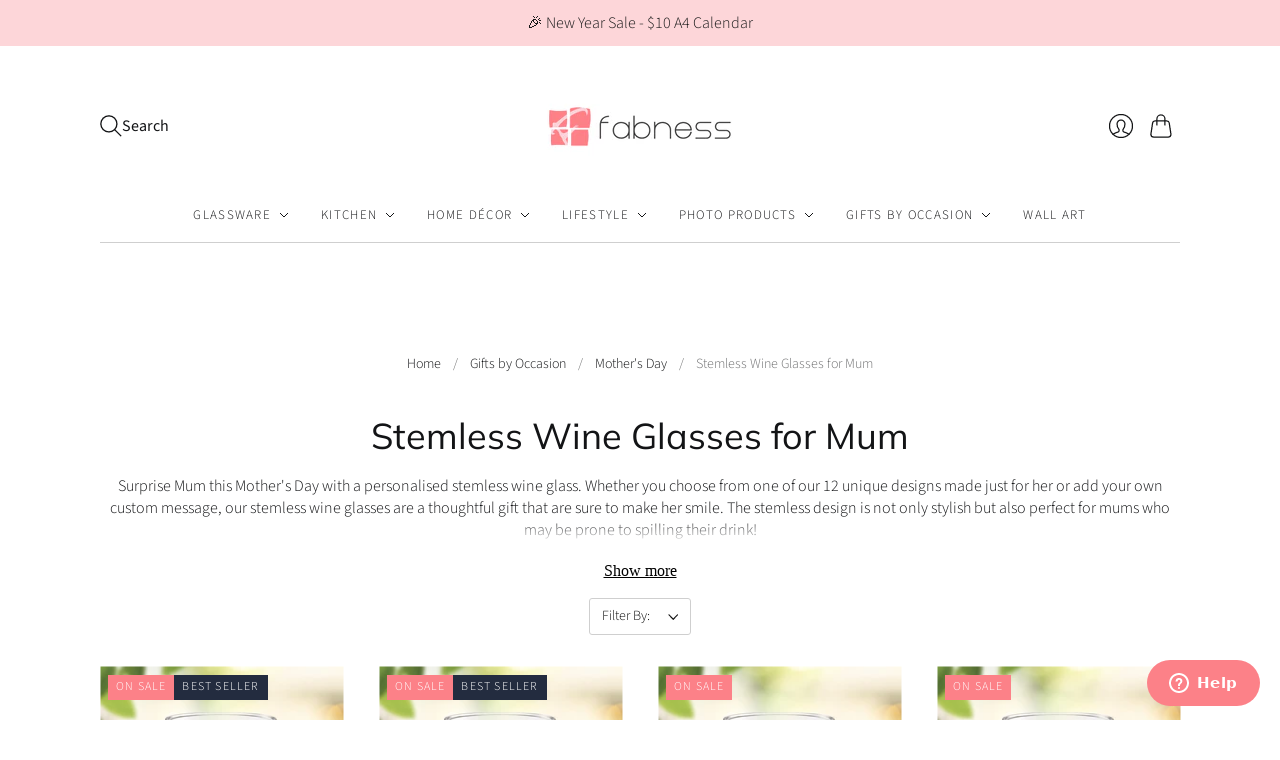

--- FILE ---
content_type: text/html; charset=utf-8
request_url: https://www.fabness.com.au/collections/mum-engraved-stemless-wine-glasses
body_size: 44033
content:
<!doctype html>
<html class="no-js no-touch" lang="en">
<head>
  <!-- Google Tag Manager -->
  <script>(function(w,d,s,l,i){w[l]=w[l]||[];w[l].push({'gtm.start':
  new Date().getTime(),event:'gtm.js'});var f=d.getElementsByTagName(s)[0],
  j=d.createElement(s),dl=l!='dataLayer'?'&l='+l:'';j.async=true;j.src=
  'https://www.googletagmanager.com/gtm.js?id='+i+dl;f.parentNode.insertBefore(j,f);
  })(window,document,'script','dataLayer','GTM-WRJPHVCC');</script>
  <!-- End Google Tag Manager -->
  <script>
    window.Store = window.Store || {};
    window.Store.id = 56413225027;
  </script>
  <meta charset="utf-8">
  <meta http-equiv="X-UA-Compatible" content="IE=edge,chrome=1">
  <meta name="viewport" content="width=device-width,initial-scale=1">
  <meta name="google-site-verification" content="gZzk_j61kRJz-clZ1XeAj0xBdOMy9PQwlXSAZIZ9rBQ" />

  <!-- Preconnect Domains -->
  <link rel="preconnect" href="https://cdn.shopify.com" crossorigin>
  <link rel="preconnect" href="https://fonts.shopify.com" crossorigin>
  <link rel="preconnect" href="https://monorail-edge.shopifysvc.com">

  <!-- Preload Assets -->
  <link rel="preload" href="//www.fabness.com.au/cdn/shop/t/14/assets/theme.css?v=22792649226514640921762996452" as="style">
  <link rel="preload" href="//www.fabness.com.au/cdn/shop/t/14/assets/editions.js?v=54026601975181813081758586523" as="script">
  <link rel="preload" href="//www.fabness.com.au/cdn/shopifycloud/storefront/assets/themes_support/api.jquery-7ab1a3a4.js" as="script">

  

  

  <title>Stemless Wine Glasses for Mum | Fabness</title>

  
    <meta name="description" content="Shop For Engraved Stemless Wine Glasses for Mothers Day. Personalised For You. Shop Online Now.">
  

  
    <link rel="icon" type="image/png" href="//www.fabness.com.au/cdn/shop/files/favicon.png?crop=center&height=32&v=1708560507&width=32">
  

  
    
    

    

    
    

    

    
      <link rel="canonical" href="https://www.fabness.com.au/collections/mum-engraved-stemless-wine-glasses" />
    
  

  <script>window.performance && window.performance.mark && window.performance.mark('shopify.content_for_header.start');</script><meta name="facebook-domain-verification" content="fd3o82okqxi0ua94qh31ej28emg5c4">
<meta id="shopify-digital-wallet" name="shopify-digital-wallet" content="/56413225027/digital_wallets/dialog">
<meta name="shopify-checkout-api-token" content="6bc71a4ae5e7638a6ded16c4e45b9be3">
<meta id="in-context-paypal-metadata" data-shop-id="56413225027" data-venmo-supported="false" data-environment="production" data-locale="en_US" data-paypal-v4="true" data-currency="AUD">
<link rel="alternate" type="application/atom+xml" title="Feed" href="/collections/mum-engraved-stemless-wine-glasses.atom" />
<link rel="alternate" type="application/json+oembed" href="https://www.fabness.com.au/collections/mum-engraved-stemless-wine-glasses.oembed">
<script async="async" src="/checkouts/internal/preloads.js?locale=en-AU"></script>
<link rel="preconnect" href="https://shop.app" crossorigin="anonymous">
<script async="async" src="https://shop.app/checkouts/internal/preloads.js?locale=en-AU&shop_id=56413225027" crossorigin="anonymous"></script>
<script id="apple-pay-shop-capabilities" type="application/json">{"shopId":56413225027,"countryCode":"AU","currencyCode":"AUD","merchantCapabilities":["supports3DS"],"merchantId":"gid:\/\/shopify\/Shop\/56413225027","merchantName":"Fabness","requiredBillingContactFields":["postalAddress","email"],"requiredShippingContactFields":["postalAddress","email"],"shippingType":"shipping","supportedNetworks":["visa","masterCard","amex","jcb"],"total":{"type":"pending","label":"Fabness","amount":"1.00"},"shopifyPaymentsEnabled":true,"supportsSubscriptions":true}</script>
<script id="shopify-features" type="application/json">{"accessToken":"6bc71a4ae5e7638a6ded16c4e45b9be3","betas":["rich-media-storefront-analytics"],"domain":"www.fabness.com.au","predictiveSearch":true,"shopId":56413225027,"locale":"en"}</script>
<script>var Shopify = Shopify || {};
Shopify.shop = "smartnetworks-dev-1.myshopify.com";
Shopify.locale = "en";
Shopify.currency = {"active":"AUD","rate":"1.0"};
Shopify.country = "AU";
Shopify.theme = {"name":"Editions 13.2.0","id":137895411779,"schema_name":"Editions","schema_version":"13.2.0","theme_store_id":457,"role":"main"};
Shopify.theme.handle = "null";
Shopify.theme.style = {"id":null,"handle":null};
Shopify.cdnHost = "www.fabness.com.au/cdn";
Shopify.routes = Shopify.routes || {};
Shopify.routes.root = "/";</script>
<script type="module">!function(o){(o.Shopify=o.Shopify||{}).modules=!0}(window);</script>
<script>!function(o){function n(){var o=[];function n(){o.push(Array.prototype.slice.apply(arguments))}return n.q=o,n}var t=o.Shopify=o.Shopify||{};t.loadFeatures=n(),t.autoloadFeatures=n()}(window);</script>
<script>
  window.ShopifyPay = window.ShopifyPay || {};
  window.ShopifyPay.apiHost = "shop.app\/pay";
  window.ShopifyPay.redirectState = null;
</script>
<script id="shop-js-analytics" type="application/json">{"pageType":"collection"}</script>
<script defer="defer" async type="module" src="//www.fabness.com.au/cdn/shopifycloud/shop-js/modules/v2/client.init-shop-cart-sync_BN7fPSNr.en.esm.js"></script>
<script defer="defer" async type="module" src="//www.fabness.com.au/cdn/shopifycloud/shop-js/modules/v2/chunk.common_Cbph3Kss.esm.js"></script>
<script defer="defer" async type="module" src="//www.fabness.com.au/cdn/shopifycloud/shop-js/modules/v2/chunk.modal_DKumMAJ1.esm.js"></script>
<script type="module">
  await import("//www.fabness.com.au/cdn/shopifycloud/shop-js/modules/v2/client.init-shop-cart-sync_BN7fPSNr.en.esm.js");
await import("//www.fabness.com.au/cdn/shopifycloud/shop-js/modules/v2/chunk.common_Cbph3Kss.esm.js");
await import("//www.fabness.com.au/cdn/shopifycloud/shop-js/modules/v2/chunk.modal_DKumMAJ1.esm.js");

  window.Shopify.SignInWithShop?.initShopCartSync?.({"fedCMEnabled":true,"windoidEnabled":true});

</script>
<script>
  window.Shopify = window.Shopify || {};
  if (!window.Shopify.featureAssets) window.Shopify.featureAssets = {};
  window.Shopify.featureAssets['shop-js'] = {"shop-cart-sync":["modules/v2/client.shop-cart-sync_CJVUk8Jm.en.esm.js","modules/v2/chunk.common_Cbph3Kss.esm.js","modules/v2/chunk.modal_DKumMAJ1.esm.js"],"init-fed-cm":["modules/v2/client.init-fed-cm_7Fvt41F4.en.esm.js","modules/v2/chunk.common_Cbph3Kss.esm.js","modules/v2/chunk.modal_DKumMAJ1.esm.js"],"init-shop-email-lookup-coordinator":["modules/v2/client.init-shop-email-lookup-coordinator_Cc088_bR.en.esm.js","modules/v2/chunk.common_Cbph3Kss.esm.js","modules/v2/chunk.modal_DKumMAJ1.esm.js"],"init-windoid":["modules/v2/client.init-windoid_hPopwJRj.en.esm.js","modules/v2/chunk.common_Cbph3Kss.esm.js","modules/v2/chunk.modal_DKumMAJ1.esm.js"],"shop-button":["modules/v2/client.shop-button_B0jaPSNF.en.esm.js","modules/v2/chunk.common_Cbph3Kss.esm.js","modules/v2/chunk.modal_DKumMAJ1.esm.js"],"shop-cash-offers":["modules/v2/client.shop-cash-offers_DPIskqss.en.esm.js","modules/v2/chunk.common_Cbph3Kss.esm.js","modules/v2/chunk.modal_DKumMAJ1.esm.js"],"shop-toast-manager":["modules/v2/client.shop-toast-manager_CK7RT69O.en.esm.js","modules/v2/chunk.common_Cbph3Kss.esm.js","modules/v2/chunk.modal_DKumMAJ1.esm.js"],"init-shop-cart-sync":["modules/v2/client.init-shop-cart-sync_BN7fPSNr.en.esm.js","modules/v2/chunk.common_Cbph3Kss.esm.js","modules/v2/chunk.modal_DKumMAJ1.esm.js"],"init-customer-accounts-sign-up":["modules/v2/client.init-customer-accounts-sign-up_CfPf4CXf.en.esm.js","modules/v2/client.shop-login-button_DeIztwXF.en.esm.js","modules/v2/chunk.common_Cbph3Kss.esm.js","modules/v2/chunk.modal_DKumMAJ1.esm.js"],"pay-button":["modules/v2/client.pay-button_CgIwFSYN.en.esm.js","modules/v2/chunk.common_Cbph3Kss.esm.js","modules/v2/chunk.modal_DKumMAJ1.esm.js"],"init-customer-accounts":["modules/v2/client.init-customer-accounts_DQ3x16JI.en.esm.js","modules/v2/client.shop-login-button_DeIztwXF.en.esm.js","modules/v2/chunk.common_Cbph3Kss.esm.js","modules/v2/chunk.modal_DKumMAJ1.esm.js"],"avatar":["modules/v2/client.avatar_BTnouDA3.en.esm.js"],"init-shop-for-new-customer-accounts":["modules/v2/client.init-shop-for-new-customer-accounts_CsZy_esa.en.esm.js","modules/v2/client.shop-login-button_DeIztwXF.en.esm.js","modules/v2/chunk.common_Cbph3Kss.esm.js","modules/v2/chunk.modal_DKumMAJ1.esm.js"],"shop-follow-button":["modules/v2/client.shop-follow-button_BRMJjgGd.en.esm.js","modules/v2/chunk.common_Cbph3Kss.esm.js","modules/v2/chunk.modal_DKumMAJ1.esm.js"],"checkout-modal":["modules/v2/client.checkout-modal_B9Drz_yf.en.esm.js","modules/v2/chunk.common_Cbph3Kss.esm.js","modules/v2/chunk.modal_DKumMAJ1.esm.js"],"shop-login-button":["modules/v2/client.shop-login-button_DeIztwXF.en.esm.js","modules/v2/chunk.common_Cbph3Kss.esm.js","modules/v2/chunk.modal_DKumMAJ1.esm.js"],"lead-capture":["modules/v2/client.lead-capture_DXYzFM3R.en.esm.js","modules/v2/chunk.common_Cbph3Kss.esm.js","modules/v2/chunk.modal_DKumMAJ1.esm.js"],"shop-login":["modules/v2/client.shop-login_CA5pJqmO.en.esm.js","modules/v2/chunk.common_Cbph3Kss.esm.js","modules/v2/chunk.modal_DKumMAJ1.esm.js"],"payment-terms":["modules/v2/client.payment-terms_BxzfvcZJ.en.esm.js","modules/v2/chunk.common_Cbph3Kss.esm.js","modules/v2/chunk.modal_DKumMAJ1.esm.js"]};
</script>
<script>(function() {
  var isLoaded = false;
  function asyncLoad() {
    if (isLoaded) return;
    isLoaded = true;
    var urls = ["https:\/\/73686f70696679-static.integration.mediacliphub.com\/js\/storefront\/index.min.js?h=f5af5e7c847d016a6c32c1a60c584d51d93515b9\u0026shop=smartnetworks-dev-1.myshopify.com","https:\/\/ecommplugins-scripts.trustpilot.com\/v2.1\/js\/header.min.js?settings=eyJrZXkiOiJNOVgyTjRtYU9GVTNJbjFUIiwicyI6InNrdSJ9\u0026shop=smartnetworks-dev-1.myshopify.com","https:\/\/ecommplugins-trustboxsettings.trustpilot.com\/smartnetworks-dev-1.myshopify.com.js?settings=1756798029407\u0026shop=smartnetworks-dev-1.myshopify.com","https:\/\/cdn.shopify.com\/s\/files\/1\/0564\/1322\/5027\/t\/5\/assets\/zendesk-embeddable.js?v=1695696454\u0026shop=smartnetworks-dev-1.myshopify.com","https:\/\/widget.trustpilot.com\/bootstrap\/v5\/tp.widget.sync.bootstrap.min.js?shop=smartnetworks-dev-1.myshopify.com","https:\/\/chimpstatic.com\/mcjs-connected\/js\/users\/13a2769347d4b8e83d02bf0e1\/ab1bb1c7825464f6caad1ca2d.js?shop=smartnetworks-dev-1.myshopify.com","https:\/\/ecommplugins-scripts.trustpilot.com\/v2.1\/js\/success.min.js?settings=eyJrZXkiOiJNOVgyTjRtYU9GVTNJbjFUIiwicyI6InNrdSIsInQiOlsib3JkZXJzL2Z1bGZpbGxlZCJdLCJ2IjoiIiwiYSI6Ik1hZ2VudG8xLTEuOS40LjUifQ==\u0026shop=smartnetworks-dev-1.myshopify.com"];
    for (var i = 0; i < urls.length; i++) {
      var s = document.createElement('script');
      s.type = 'text/javascript';
      s.async = true;
      s.src = urls[i];
      var x = document.getElementsByTagName('script')[0];
      x.parentNode.insertBefore(s, x);
    }
  };
  if(window.attachEvent) {
    window.attachEvent('onload', asyncLoad);
  } else {
    window.addEventListener('load', asyncLoad, false);
  }
})();</script>
<script id="__st">var __st={"a":56413225027,"offset":39600,"reqid":"7de6b5b1-c843-42ad-a4d3-5f5e874e32ca-1769777825","pageurl":"www.fabness.com.au\/collections\/mum-engraved-stemless-wine-glasses","u":"9c0670ff2d77","p":"collection","rtyp":"collection","rid":272858808387};</script>
<script>window.ShopifyPaypalV4VisibilityTracking = true;</script>
<script id="captcha-bootstrap">!function(){'use strict';const t='contact',e='account',n='new_comment',o=[[t,t],['blogs',n],['comments',n],[t,'customer']],c=[[e,'customer_login'],[e,'guest_login'],[e,'recover_customer_password'],[e,'create_customer']],r=t=>t.map((([t,e])=>`form[action*='/${t}']:not([data-nocaptcha='true']) input[name='form_type'][value='${e}']`)).join(','),a=t=>()=>t?[...document.querySelectorAll(t)].map((t=>t.form)):[];function s(){const t=[...o],e=r(t);return a(e)}const i='password',u='form_key',d=['recaptcha-v3-token','g-recaptcha-response','h-captcha-response',i],f=()=>{try{return window.sessionStorage}catch{return}},m='__shopify_v',_=t=>t.elements[u];function p(t,e,n=!1){try{const o=window.sessionStorage,c=JSON.parse(o.getItem(e)),{data:r}=function(t){const{data:e,action:n}=t;return t[m]||n?{data:e,action:n}:{data:t,action:n}}(c);for(const[e,n]of Object.entries(r))t.elements[e]&&(t.elements[e].value=n);n&&o.removeItem(e)}catch(o){console.error('form repopulation failed',{error:o})}}const l='form_type',E='cptcha';function T(t){t.dataset[E]=!0}const w=window,h=w.document,L='Shopify',v='ce_forms',y='captcha';let A=!1;((t,e)=>{const n=(g='f06e6c50-85a8-45c8-87d0-21a2b65856fe',I='https://cdn.shopify.com/shopifycloud/storefront-forms-hcaptcha/ce_storefront_forms_captcha_hcaptcha.v1.5.2.iife.js',D={infoText:'Protected by hCaptcha',privacyText:'Privacy',termsText:'Terms'},(t,e,n)=>{const o=w[L][v],c=o.bindForm;if(c)return c(t,g,e,D).then(n);var r;o.q.push([[t,g,e,D],n]),r=I,A||(h.body.append(Object.assign(h.createElement('script'),{id:'captcha-provider',async:!0,src:r})),A=!0)});var g,I,D;w[L]=w[L]||{},w[L][v]=w[L][v]||{},w[L][v].q=[],w[L][y]=w[L][y]||{},w[L][y].protect=function(t,e){n(t,void 0,e),T(t)},Object.freeze(w[L][y]),function(t,e,n,w,h,L){const[v,y,A,g]=function(t,e,n){const i=e?o:[],u=t?c:[],d=[...i,...u],f=r(d),m=r(i),_=r(d.filter((([t,e])=>n.includes(e))));return[a(f),a(m),a(_),s()]}(w,h,L),I=t=>{const e=t.target;return e instanceof HTMLFormElement?e:e&&e.form},D=t=>v().includes(t);t.addEventListener('submit',(t=>{const e=I(t);if(!e)return;const n=D(e)&&!e.dataset.hcaptchaBound&&!e.dataset.recaptchaBound,o=_(e),c=g().includes(e)&&(!o||!o.value);(n||c)&&t.preventDefault(),c&&!n&&(function(t){try{if(!f())return;!function(t){const e=f();if(!e)return;const n=_(t);if(!n)return;const o=n.value;o&&e.removeItem(o)}(t);const e=Array.from(Array(32),(()=>Math.random().toString(36)[2])).join('');!function(t,e){_(t)||t.append(Object.assign(document.createElement('input'),{type:'hidden',name:u})),t.elements[u].value=e}(t,e),function(t,e){const n=f();if(!n)return;const o=[...t.querySelectorAll(`input[type='${i}']`)].map((({name:t})=>t)),c=[...d,...o],r={};for(const[a,s]of new FormData(t).entries())c.includes(a)||(r[a]=s);n.setItem(e,JSON.stringify({[m]:1,action:t.action,data:r}))}(t,e)}catch(e){console.error('failed to persist form',e)}}(e),e.submit())}));const S=(t,e)=>{t&&!t.dataset[E]&&(n(t,e.some((e=>e===t))),T(t))};for(const o of['focusin','change'])t.addEventListener(o,(t=>{const e=I(t);D(e)&&S(e,y())}));const B=e.get('form_key'),M=e.get(l),P=B&&M;t.addEventListener('DOMContentLoaded',(()=>{const t=y();if(P)for(const e of t)e.elements[l].value===M&&p(e,B);[...new Set([...A(),...v().filter((t=>'true'===t.dataset.shopifyCaptcha))])].forEach((e=>S(e,t)))}))}(h,new URLSearchParams(w.location.search),n,t,e,['guest_login'])})(!0,!0)}();</script>
<script integrity="sha256-4kQ18oKyAcykRKYeNunJcIwy7WH5gtpwJnB7kiuLZ1E=" data-source-attribution="shopify.loadfeatures" defer="defer" src="//www.fabness.com.au/cdn/shopifycloud/storefront/assets/storefront/load_feature-a0a9edcb.js" crossorigin="anonymous"></script>
<script crossorigin="anonymous" defer="defer" src="//www.fabness.com.au/cdn/shopifycloud/storefront/assets/shopify_pay/storefront-65b4c6d7.js?v=20250812"></script>
<script data-source-attribution="shopify.dynamic_checkout.dynamic.init">var Shopify=Shopify||{};Shopify.PaymentButton=Shopify.PaymentButton||{isStorefrontPortableWallets:!0,init:function(){window.Shopify.PaymentButton.init=function(){};var t=document.createElement("script");t.src="https://www.fabness.com.au/cdn/shopifycloud/portable-wallets/latest/portable-wallets.en.js",t.type="module",document.head.appendChild(t)}};
</script>
<script data-source-attribution="shopify.dynamic_checkout.buyer_consent">
  function portableWalletsHideBuyerConsent(e){var t=document.getElementById("shopify-buyer-consent"),n=document.getElementById("shopify-subscription-policy-button");t&&n&&(t.classList.add("hidden"),t.setAttribute("aria-hidden","true"),n.removeEventListener("click",e))}function portableWalletsShowBuyerConsent(e){var t=document.getElementById("shopify-buyer-consent"),n=document.getElementById("shopify-subscription-policy-button");t&&n&&(t.classList.remove("hidden"),t.removeAttribute("aria-hidden"),n.addEventListener("click",e))}window.Shopify?.PaymentButton&&(window.Shopify.PaymentButton.hideBuyerConsent=portableWalletsHideBuyerConsent,window.Shopify.PaymentButton.showBuyerConsent=portableWalletsShowBuyerConsent);
</script>
<script data-source-attribution="shopify.dynamic_checkout.cart.bootstrap">document.addEventListener("DOMContentLoaded",(function(){function t(){return document.querySelector("shopify-accelerated-checkout-cart, shopify-accelerated-checkout")}if(t())Shopify.PaymentButton.init();else{new MutationObserver((function(e,n){t()&&(Shopify.PaymentButton.init(),n.disconnect())})).observe(document.body,{childList:!0,subtree:!0})}}));
</script>
<link id="shopify-accelerated-checkout-styles" rel="stylesheet" media="screen" href="https://www.fabness.com.au/cdn/shopifycloud/portable-wallets/latest/accelerated-checkout-backwards-compat.css" crossorigin="anonymous">
<style id="shopify-accelerated-checkout-cart">
        #shopify-buyer-consent {
  margin-top: 1em;
  display: inline-block;
  width: 100%;
}

#shopify-buyer-consent.hidden {
  display: none;
}

#shopify-subscription-policy-button {
  background: none;
  border: none;
  padding: 0;
  text-decoration: underline;
  font-size: inherit;
  cursor: pointer;
}

#shopify-subscription-policy-button::before {
  box-shadow: none;
}

      </style>

<script>window.performance && window.performance.mark && window.performance.mark('shopify.content_for_header.end');</script>

  
  















<meta property="og:site_name" content="Fabness">
<meta property="og:url" content="https://www.fabness.com.au/collections/mum-engraved-stemless-wine-glasses">
<meta property="og:title" content="Stemless Wine Glasses for Mum | Fabness">
<meta property="og:type" content="website">
<meta property="og:description" content="Shop For Engraved Stemless Wine Glasses for Mothers Day. Personalised For You. Shop Online Now.">




    
    
    

    
    
    <meta
      property="og:image"
      content="https://www.fabness.com.au/cdn/shop/collections/Button_483_copy_1200x1200.webp?v=1715927197"
    />
    <meta
      property="og:image:secure_url"
      content="https://www.fabness.com.au/cdn/shop/collections/Button_483_copy_1200x1200.webp?v=1715927197"
    />
    <meta property="og:image:width" content="1200" />
    <meta property="og:image:height" content="1200" />
    
    
    <meta property="og:image:alt" content="Personalised Stemless Wine Glasses for Mum" />
  
















<meta name="twitter:title" content="Stemless Wine Glasses for Mum | Fabness">
<meta name="twitter:description" content="Shop For Engraved Stemless Wine Glasses for Mothers Day. Personalised For You. Shop Online Now.">


    
    
    
      
      
      <meta name="twitter:card" content="summary">
    
    
    <meta
      property="twitter:image"
      content="https://www.fabness.com.au/cdn/shop/collections/Button_483_copy_1200x1200_crop_center.webp?v=1715927197"
    />
    <meta property="twitter:image:width" content="1200" />
    <meta property="twitter:image:height" content="1200" />
    
    
    <meta property="twitter:image:alt" content="Personalised Stemless Wine Glasses for Mum" />
  



  <script>
    document.documentElement.className=document.documentElement.className.replace(/\bno-js\b/,'js');
    if(window.Shopify&&window.Shopify.designMode)document.documentElement.className+=' in-theme-editor';
    if(('ontouchstart' in window)||window.DocumentTouch&&document instanceof DocumentTouch)document.documentElement.className=document.documentElement.className.replace(/\bno-touch\b/,'has-touch');
  </script>

  <!-- Theme CSS -->
  <link rel="stylesheet" href="//www.fabness.com.au/cdn/shop/t/14/assets/theme.css?v=22792649226514640921762996452">

            


  
  <script>
    window.Theme = window.Theme || {};
    window.Theme.version = "13.2.0";
    window.Theme.name = 'Editions';
    window.Theme.moneyFormat = "${{amount}}";
    window.Theme.routes = {
      "root_url": "/",
      "account_url": "/account",
      "account_login_url": "https://www.fabness.com.au/customer_authentication/redirect?locale=en&region_country=AU",
      "account_logout_url": "/account/logout",
      "account_register_url": "/account/register",
      "account_addresses_url": "/account/addresses",
      "collections_url": "/collections",
      "all_products_collection_url": "/collections/all",
      "search_url": "/search",
      "cart_url": "/cart",
      "cart_add_url": "/cart/add",
      "cart_change_url": "/cart/change",
      "cart_clear_url": "/cart/clear",
      "product_recommendations_url": "/recommendations/products",
      "predictive_search_url": "/search/suggest",
    };
  </script>
  

  <!-- Varify.io® code for Fabness-->
  <script>
    window.varify = window.varify || {};
    window.varify.iid = 3735;
  </script>
  <script async src="https://app.varify.io/varify.js"></script>
   <!-- Varify.io® code for Fabness END-->

  
<!-- BEGIN app block: shopify://apps/sn-fulfillment-fabness/blocks/vib/56b3272f-47ce-4f51-94d6-03bb4a8342d1 -->









<!-- END app block --><!-- BEGIN app block: shopify://apps/sn-fulfillment-fabness/blocks/ppd/56b3272f-47ce-4f51-94d6-03bb4a8342d1 -->





<!-- END app block --><!-- BEGIN app block: shopify://apps/sn-fulfillment-fabness/blocks/vdp/56b3272f-47ce-4f51-94d6-03bb4a8342d1 -->




<!-- END app block --><script src="https://cdn.shopify.com/extensions/019b0ca3-aa13-7aa2-a0b4-6cb667a1f6f7/essential-countdown-timer-55/assets/countdown_timer_essential_apps.min.js" type="text/javascript" defer="defer"></script>
<script src="https://cdn.shopify.com/extensions/ddd2457a-821a-4bd3-987c-5d0890ffb0f6/ultimate-gdpr-eu-cookie-banner-19/assets/cookie-widget.js" type="text/javascript" defer="defer"></script>
<link href="https://monorail-edge.shopifysvc.com" rel="dns-prefetch">
<script>(function(){if ("sendBeacon" in navigator && "performance" in window) {try {var session_token_from_headers = performance.getEntriesByType('navigation')[0].serverTiming.find(x => x.name == '_s').description;} catch {var session_token_from_headers = undefined;}var session_cookie_matches = document.cookie.match(/_shopify_s=([^;]*)/);var session_token_from_cookie = session_cookie_matches && session_cookie_matches.length === 2 ? session_cookie_matches[1] : "";var session_token = session_token_from_headers || session_token_from_cookie || "";function handle_abandonment_event(e) {var entries = performance.getEntries().filter(function(entry) {return /monorail-edge.shopifysvc.com/.test(entry.name);});if (!window.abandonment_tracked && entries.length === 0) {window.abandonment_tracked = true;var currentMs = Date.now();var navigation_start = performance.timing.navigationStart;var payload = {shop_id: 56413225027,url: window.location.href,navigation_start,duration: currentMs - navigation_start,session_token,page_type: "collection"};window.navigator.sendBeacon("https://monorail-edge.shopifysvc.com/v1/produce", JSON.stringify({schema_id: "online_store_buyer_site_abandonment/1.1",payload: payload,metadata: {event_created_at_ms: currentMs,event_sent_at_ms: currentMs}}));}}window.addEventListener('pagehide', handle_abandonment_event);}}());</script>
<script id="web-pixels-manager-setup">(function e(e,d,r,n,o){if(void 0===o&&(o={}),!Boolean(null===(a=null===(i=window.Shopify)||void 0===i?void 0:i.analytics)||void 0===a?void 0:a.replayQueue)){var i,a;window.Shopify=window.Shopify||{};var t=window.Shopify;t.analytics=t.analytics||{};var s=t.analytics;s.replayQueue=[],s.publish=function(e,d,r){return s.replayQueue.push([e,d,r]),!0};try{self.performance.mark("wpm:start")}catch(e){}var l=function(){var e={modern:/Edge?\/(1{2}[4-9]|1[2-9]\d|[2-9]\d{2}|\d{4,})\.\d+(\.\d+|)|Firefox\/(1{2}[4-9]|1[2-9]\d|[2-9]\d{2}|\d{4,})\.\d+(\.\d+|)|Chrom(ium|e)\/(9{2}|\d{3,})\.\d+(\.\d+|)|(Maci|X1{2}).+ Version\/(15\.\d+|(1[6-9]|[2-9]\d|\d{3,})\.\d+)([,.]\d+|)( \(\w+\)|)( Mobile\/\w+|) Safari\/|Chrome.+OPR\/(9{2}|\d{3,})\.\d+\.\d+|(CPU[ +]OS|iPhone[ +]OS|CPU[ +]iPhone|CPU IPhone OS|CPU iPad OS)[ +]+(15[._]\d+|(1[6-9]|[2-9]\d|\d{3,})[._]\d+)([._]\d+|)|Android:?[ /-](13[3-9]|1[4-9]\d|[2-9]\d{2}|\d{4,})(\.\d+|)(\.\d+|)|Android.+Firefox\/(13[5-9]|1[4-9]\d|[2-9]\d{2}|\d{4,})\.\d+(\.\d+|)|Android.+Chrom(ium|e)\/(13[3-9]|1[4-9]\d|[2-9]\d{2}|\d{4,})\.\d+(\.\d+|)|SamsungBrowser\/([2-9]\d|\d{3,})\.\d+/,legacy:/Edge?\/(1[6-9]|[2-9]\d|\d{3,})\.\d+(\.\d+|)|Firefox\/(5[4-9]|[6-9]\d|\d{3,})\.\d+(\.\d+|)|Chrom(ium|e)\/(5[1-9]|[6-9]\d|\d{3,})\.\d+(\.\d+|)([\d.]+$|.*Safari\/(?![\d.]+ Edge\/[\d.]+$))|(Maci|X1{2}).+ Version\/(10\.\d+|(1[1-9]|[2-9]\d|\d{3,})\.\d+)([,.]\d+|)( \(\w+\)|)( Mobile\/\w+|) Safari\/|Chrome.+OPR\/(3[89]|[4-9]\d|\d{3,})\.\d+\.\d+|(CPU[ +]OS|iPhone[ +]OS|CPU[ +]iPhone|CPU IPhone OS|CPU iPad OS)[ +]+(10[._]\d+|(1[1-9]|[2-9]\d|\d{3,})[._]\d+)([._]\d+|)|Android:?[ /-](13[3-9]|1[4-9]\d|[2-9]\d{2}|\d{4,})(\.\d+|)(\.\d+|)|Mobile Safari.+OPR\/([89]\d|\d{3,})\.\d+\.\d+|Android.+Firefox\/(13[5-9]|1[4-9]\d|[2-9]\d{2}|\d{4,})\.\d+(\.\d+|)|Android.+Chrom(ium|e)\/(13[3-9]|1[4-9]\d|[2-9]\d{2}|\d{4,})\.\d+(\.\d+|)|Android.+(UC? ?Browser|UCWEB|U3)[ /]?(15\.([5-9]|\d{2,})|(1[6-9]|[2-9]\d|\d{3,})\.\d+)\.\d+|SamsungBrowser\/(5\.\d+|([6-9]|\d{2,})\.\d+)|Android.+MQ{2}Browser\/(14(\.(9|\d{2,})|)|(1[5-9]|[2-9]\d|\d{3,})(\.\d+|))(\.\d+|)|K[Aa][Ii]OS\/(3\.\d+|([4-9]|\d{2,})\.\d+)(\.\d+|)/},d=e.modern,r=e.legacy,n=navigator.userAgent;return n.match(d)?"modern":n.match(r)?"legacy":"unknown"}(),u="modern"===l?"modern":"legacy",c=(null!=n?n:{modern:"",legacy:""})[u],f=function(e){return[e.baseUrl,"/wpm","/b",e.hashVersion,"modern"===e.buildTarget?"m":"l",".js"].join("")}({baseUrl:d,hashVersion:r,buildTarget:u}),m=function(e){var d=e.version,r=e.bundleTarget,n=e.surface,o=e.pageUrl,i=e.monorailEndpoint;return{emit:function(e){var a=e.status,t=e.errorMsg,s=(new Date).getTime(),l=JSON.stringify({metadata:{event_sent_at_ms:s},events:[{schema_id:"web_pixels_manager_load/3.1",payload:{version:d,bundle_target:r,page_url:o,status:a,surface:n,error_msg:t},metadata:{event_created_at_ms:s}}]});if(!i)return console&&console.warn&&console.warn("[Web Pixels Manager] No Monorail endpoint provided, skipping logging."),!1;try{return self.navigator.sendBeacon.bind(self.navigator)(i,l)}catch(e){}var u=new XMLHttpRequest;try{return u.open("POST",i,!0),u.setRequestHeader("Content-Type","text/plain"),u.send(l),!0}catch(e){return console&&console.warn&&console.warn("[Web Pixels Manager] Got an unhandled error while logging to Monorail."),!1}}}}({version:r,bundleTarget:l,surface:e.surface,pageUrl:self.location.href,monorailEndpoint:e.monorailEndpoint});try{o.browserTarget=l,function(e){var d=e.src,r=e.async,n=void 0===r||r,o=e.onload,i=e.onerror,a=e.sri,t=e.scriptDataAttributes,s=void 0===t?{}:t,l=document.createElement("script"),u=document.querySelector("head"),c=document.querySelector("body");if(l.async=n,l.src=d,a&&(l.integrity=a,l.crossOrigin="anonymous"),s)for(var f in s)if(Object.prototype.hasOwnProperty.call(s,f))try{l.dataset[f]=s[f]}catch(e){}if(o&&l.addEventListener("load",o),i&&l.addEventListener("error",i),u)u.appendChild(l);else{if(!c)throw new Error("Did not find a head or body element to append the script");c.appendChild(l)}}({src:f,async:!0,onload:function(){if(!function(){var e,d;return Boolean(null===(d=null===(e=window.Shopify)||void 0===e?void 0:e.analytics)||void 0===d?void 0:d.initialized)}()){var d=window.webPixelsManager.init(e)||void 0;if(d){var r=window.Shopify.analytics;r.replayQueue.forEach((function(e){var r=e[0],n=e[1],o=e[2];d.publishCustomEvent(r,n,o)})),r.replayQueue=[],r.publish=d.publishCustomEvent,r.visitor=d.visitor,r.initialized=!0}}},onerror:function(){return m.emit({status:"failed",errorMsg:"".concat(f," has failed to load")})},sri:function(e){var d=/^sha384-[A-Za-z0-9+/=]+$/;return"string"==typeof e&&d.test(e)}(c)?c:"",scriptDataAttributes:o}),m.emit({status:"loading"})}catch(e){m.emit({status:"failed",errorMsg:(null==e?void 0:e.message)||"Unknown error"})}}})({shopId: 56413225027,storefrontBaseUrl: "https://www.fabness.com.au",extensionsBaseUrl: "https://extensions.shopifycdn.com/cdn/shopifycloud/web-pixels-manager",monorailEndpoint: "https://monorail-edge.shopifysvc.com/unstable/produce_batch",surface: "storefront-renderer",enabledBetaFlags: ["2dca8a86"],webPixelsConfigList: [{"id":"400097347","configuration":"{\"config\":\"{\\\"pixel_id\\\":\\\"G-HP867Y1DXY\\\",\\\"target_country\\\":\\\"AU\\\",\\\"gtag_events\\\":[{\\\"type\\\":\\\"search\\\",\\\"action_label\\\":[\\\"G-HP867Y1DXY\\\",\\\"AW-803270234\\\/K0tGCPnqkpkZENrcg_8C\\\"]},{\\\"type\\\":\\\"begin_checkout\\\",\\\"action_label\\\":[\\\"G-HP867Y1DXY\\\",\\\"AW-803270234\\\/rpoZCP_qkpkZENrcg_8C\\\"]},{\\\"type\\\":\\\"view_item\\\",\\\"action_label\\\":[\\\"G-HP867Y1DXY\\\",\\\"AW-803270234\\\/zBn-CPbqkpkZENrcg_8C\\\",\\\"MC-KTL7EJ8LYS\\\"]},{\\\"type\\\":\\\"purchase\\\",\\\"action_label\\\":[\\\"G-HP867Y1DXY\\\",\\\"AW-803270234\\\/oziWCPDqkpkZENrcg_8C\\\",\\\"MC-KTL7EJ8LYS\\\"]},{\\\"type\\\":\\\"page_view\\\",\\\"action_label\\\":[\\\"G-HP867Y1DXY\\\",\\\"AW-803270234\\\/cqrMCPPqkpkZENrcg_8C\\\",\\\"MC-KTL7EJ8LYS\\\"]},{\\\"type\\\":\\\"add_payment_info\\\",\\\"action_label\\\":[\\\"G-HP867Y1DXY\\\",\\\"AW-803270234\\\/_Ox-CILrkpkZENrcg_8C\\\"]},{\\\"type\\\":\\\"add_to_cart\\\",\\\"action_label\\\":[\\\"G-HP867Y1DXY\\\",\\\"AW-803270234\\\/aBLfCPzqkpkZENrcg_8C\\\"]}],\\\"enable_monitoring_mode\\\":false}\"}","eventPayloadVersion":"v1","runtimeContext":"OPEN","scriptVersion":"b2a88bafab3e21179ed38636efcd8a93","type":"APP","apiClientId":1780363,"privacyPurposes":[],"dataSharingAdjustments":{"protectedCustomerApprovalScopes":["read_customer_address","read_customer_email","read_customer_name","read_customer_personal_data","read_customer_phone"]}},{"id":"147750979","configuration":"{\"pixel_id\":\"951798054926350\",\"pixel_type\":\"facebook_pixel\",\"metaapp_system_user_token\":\"-\"}","eventPayloadVersion":"v1","runtimeContext":"OPEN","scriptVersion":"ca16bc87fe92b6042fbaa3acc2fbdaa6","type":"APP","apiClientId":2329312,"privacyPurposes":["ANALYTICS","MARKETING","SALE_OF_DATA"],"dataSharingAdjustments":{"protectedCustomerApprovalScopes":["read_customer_address","read_customer_email","read_customer_name","read_customer_personal_data","read_customer_phone"]}},{"id":"121045059","eventPayloadVersion":"1","runtimeContext":"LAX","scriptVersion":"1","type":"CUSTOM","privacyPurposes":["ANALYTICS","MARKETING"],"name":"Fabness"},{"id":"shopify-app-pixel","configuration":"{}","eventPayloadVersion":"v1","runtimeContext":"STRICT","scriptVersion":"0450","apiClientId":"shopify-pixel","type":"APP","privacyPurposes":["ANALYTICS","MARKETING"]},{"id":"shopify-custom-pixel","eventPayloadVersion":"v1","runtimeContext":"LAX","scriptVersion":"0450","apiClientId":"shopify-pixel","type":"CUSTOM","privacyPurposes":["ANALYTICS","MARKETING"]}],isMerchantRequest: false,initData: {"shop":{"name":"Fabness","paymentSettings":{"currencyCode":"AUD"},"myshopifyDomain":"smartnetworks-dev-1.myshopify.com","countryCode":"AU","storefrontUrl":"https:\/\/www.fabness.com.au"},"customer":null,"cart":null,"checkout":null,"productVariants":[],"purchasingCompany":null},},"https://www.fabness.com.au/cdn","1d2a099fw23dfb22ep557258f5m7a2edbae",{"modern":"","legacy":""},{"shopId":"56413225027","storefrontBaseUrl":"https:\/\/www.fabness.com.au","extensionBaseUrl":"https:\/\/extensions.shopifycdn.com\/cdn\/shopifycloud\/web-pixels-manager","surface":"storefront-renderer","enabledBetaFlags":"[\"2dca8a86\"]","isMerchantRequest":"false","hashVersion":"1d2a099fw23dfb22ep557258f5m7a2edbae","publish":"custom","events":"[[\"page_viewed\",{}],[\"collection_viewed\",{\"collection\":{\"id\":\"272858808387\",\"title\":\"Stemless Wine Glasses for Mum\",\"productVariants\":[{\"price\":{\"amount\":14.99,\"currencyCode\":\"AUD\"},\"product\":{\"title\":\"Add Your Own Message Engraved Stemless Wine Glass\",\"vendor\":\"Fabness\",\"id\":\"6806548840515\",\"untranslatedTitle\":\"Add Your Own Message Engraved Stemless Wine Glass\",\"url\":\"\/products\/add-your-own-message-engraved-stemless-wine-glass\",\"type\":\"Tableware \u003e Drinkware \u003e Stemless Wine Glass\"},\"id\":\"40502359523395\",\"image\":{\"src\":\"\/\/www.fabness.com.au\/cdn\/shop\/files\/Lifestyle-AddYourOwnMessage_c0164e30-4cee-41a9-af06-9b0330da0dcc.webp?v=1725850210\"},\"sku\":\"103328\",\"title\":\"Default Title\",\"untranslatedTitle\":\"Default Title\"},{\"price\":{\"amount\":14.99,\"currencyCode\":\"AUD\"},\"product\":{\"title\":\"Crest Engraved Stemless Wine Glass\",\"vendor\":\"Fabness\",\"id\":\"6806549037123\",\"untranslatedTitle\":\"Crest Engraved Stemless Wine Glass\",\"url\":\"\/products\/crest-engraved-stemless-wine-glass\",\"type\":\"Tableware \u003e Drinkware \u003e Stemless Wine Glass\"},\"id\":\"40502359785539\",\"image\":{\"src\":\"\/\/www.fabness.com.au\/cdn\/shop\/files\/Lifestyle-Crest_d78f0011-1155-420f-98a9-495e95c8090e.webp?v=1725850246\"},\"sku\":\"103329\",\"title\":\"Default Title\",\"untranslatedTitle\":\"Default Title\"},{\"price\":{\"amount\":14.99,\"currencyCode\":\"AUD\"},\"product\":{\"title\":\"Arrow Engraved Stemless Wine Glass\",\"vendor\":\"Fabness\",\"id\":\"6806550741059\",\"untranslatedTitle\":\"Arrow Engraved Stemless Wine Glass\",\"url\":\"\/products\/arrow-engraved-stemless-wine-glass\",\"type\":\"Tableware \u003e Drinkware \u003e Stemless Wine Glass\"},\"id\":\"40502361915459\",\"image\":{\"src\":\"\/\/www.fabness.com.au\/cdn\/shop\/files\/Lifestyle-Arrow_cd43e2c4-551c-448a-afea-507150c106b4.webp?v=1725850952\"},\"sku\":\"105972\",\"title\":\"Default Title\",\"untranslatedTitle\":\"Default Title\"},{\"price\":{\"amount\":14.99,\"currencyCode\":\"AUD\"},\"product\":{\"title\":\"Crown Engraved Stemless Wine Glass\",\"vendor\":\"Fabness\",\"id\":\"6806551593027\",\"untranslatedTitle\":\"Crown Engraved Stemless Wine Glass\",\"url\":\"\/products\/crown-engraved-stemless-wine-glass\",\"type\":\"Tableware \u003e Drinkware \u003e Stemless Wine Glass\"},\"id\":\"40502363979843\",\"image\":{\"src\":\"\/\/www.fabness.com.au\/cdn\/shop\/files\/Lifestyle-Crown.webp?v=1725850873\"},\"sku\":\"105979\",\"title\":\"Default Title\",\"untranslatedTitle\":\"Default Title\"},{\"price\":{\"amount\":14.99,\"currencyCode\":\"AUD\"},\"product\":{\"title\":\"Double Heart Engraved Stemless Wine Glass\",\"vendor\":\"Fabness\",\"id\":\"6806551724099\",\"untranslatedTitle\":\"Double Heart Engraved Stemless Wine Glass\",\"url\":\"\/products\/double-heart-engraved-stemless-wine-glass\",\"type\":\"Tableware \u003e Drinkware \u003e Stemless Wine Glass\"},\"id\":\"40502364340291\",\"image\":{\"src\":\"\/\/www.fabness.com.au\/cdn\/shop\/files\/Lifestyle-DoubleHeart.webp?v=1725850498\"},\"sku\":\"105980\",\"title\":\"Default Title\",\"untranslatedTitle\":\"Default Title\"},{\"price\":{\"amount\":14.99,\"currencyCode\":\"AUD\"},\"product\":{\"title\":\"Person's Engraved Stemless Wine Glass\",\"vendor\":\"Fabness\",\"id\":\"6806554574915\",\"untranslatedTitle\":\"Person's Engraved Stemless Wine Glass\",\"url\":\"\/products\/persons-engraved-stemless-wine-glass-1\",\"type\":\"Tableware \u003e Drinkware \u003e Stemless Wine Glass\"},\"id\":\"40502371254339\",\"image\":{\"src\":\"\/\/www.fabness.com.au\/cdn\/shop\/files\/Lifestyle-Person_s_8c7efa30-498d-4d37-b510-daefd573af8a.webp?v=1725851090\"},\"sku\":\"106308\",\"title\":\"Default Title\",\"untranslatedTitle\":\"Default Title\"},{\"price\":{\"amount\":14.99,\"currencyCode\":\"AUD\"},\"product\":{\"title\":\"Wine O'Clock Engraved Stemless Wine Glass\",\"vendor\":\"Fabness\",\"id\":\"6806553428035\",\"untranslatedTitle\":\"Wine O'Clock Engraved Stemless Wine Glass\",\"url\":\"\/products\/wine-oclock-engraved-stemless-wine-glass\",\"type\":\"Tableware \u003e Drinkware \u003e Stemless Wine Glass\"},\"id\":\"40502368075843\",\"image\":{\"src\":\"\/\/www.fabness.com.au\/cdn\/shop\/files\/Lifestyle-WineO_Clock.webp?v=1725852433\"},\"sku\":\"105992\",\"title\":\"Default Title\",\"untranslatedTitle\":\"Default Title\"},{\"price\":{\"amount\":14.99,\"currencyCode\":\"AUD\"},\"product\":{\"title\":\"Name Engraved Stemless Wine Glass\",\"vendor\":\"Fabness\",\"id\":\"6806550872131\",\"untranslatedTitle\":\"Name Engraved Stemless Wine Glass\",\"url\":\"\/products\/name-engraved-stemless-wine-glass\",\"type\":\"Tableware \u003e Drinkware \u003e Stemless Wine Glass\"},\"id\":\"40502362046531\",\"image\":{\"src\":\"\/\/www.fabness.com.au\/cdn\/shop\/files\/Lifestyle-Name.webp?v=1725850917\"},\"sku\":\"105975\",\"title\":\"Default Title\",\"untranslatedTitle\":\"Default Title\"},{\"price\":{\"amount\":14.99,\"currencyCode\":\"AUD\"},\"product\":{\"title\":\"Since Engraved Stemless Wine Glass\",\"vendor\":\"Fabness\",\"id\":\"6806549069891\",\"untranslatedTitle\":\"Since Engraved Stemless Wine Glass\",\"url\":\"\/products\/since-engraved-stemless-wine-glass\",\"type\":\"Tableware \u003e Drinkware \u003e Stemless Wine Glass\"},\"id\":\"40502359818307\",\"image\":{\"src\":\"\/\/www.fabness.com.au\/cdn\/shop\/files\/Lifestyle-Since.webp?v=1725852207\"},\"sku\":\"103330\",\"title\":\"Default Title\",\"untranslatedTitle\":\"Default Title\"},{\"price\":{\"amount\":14.99,\"currencyCode\":\"AUD\"},\"product\":{\"title\":\"Rough Day Engraved Stemless Wine Glass\",\"vendor\":\"Fabness\",\"id\":\"6806553067587\",\"untranslatedTitle\":\"Rough Day Engraved Stemless Wine Glass\",\"url\":\"\/products\/rough-day-engraved-stemless-wine-glass\",\"type\":\"Tableware \u003e Drinkware \u003e Stemless Wine Glass\"},\"id\":\"40502367715395\",\"image\":{\"src\":\"\/\/www.fabness.com.au\/cdn\/shop\/files\/Lifestyle-RoughDay.webp?v=1725851967\"},\"sku\":\"105989\",\"title\":\"Default Title\",\"untranslatedTitle\":\"Default Title\"},{\"price\":{\"amount\":14.99,\"currencyCode\":\"AUD\"},\"product\":{\"title\":\"Best Mum Ever Engraved Stemless Wine Glass\",\"vendor\":\"Fabness\",\"id\":\"6806554050627\",\"untranslatedTitle\":\"Best Mum Ever Engraved Stemless Wine Glass\",\"url\":\"\/products\/best-mum-ever-engraved-stemless-wine-glass\",\"type\":\"Tableware \u003e Drinkware \u003e Stemless Wine Glass\"},\"id\":\"40502370009155\",\"image\":{\"src\":\"\/\/www.fabness.com.au\/cdn\/shop\/files\/Lifestyle-BestMumEver.webp?v=1725851175\"},\"sku\":\"105994\",\"title\":\"Default Title\",\"untranslatedTitle\":\"Default Title\"},{\"price\":{\"amount\":14.99,\"currencyCode\":\"AUD\"},\"product\":{\"title\":\"World's Best Engraved Stemless Wine Glass\",\"vendor\":\"Fabness\",\"id\":\"6806549168195\",\"untranslatedTitle\":\"World's Best Engraved Stemless Wine Glass\",\"url\":\"\/products\/worlds-best-engraved-stemless-wine-glass\",\"type\":\"Tableware \u003e Drinkware \u003e Stemless Wine Glass\"},\"id\":\"40502359916611\",\"image\":{\"src\":\"\/\/www.fabness.com.au\/cdn\/shop\/files\/LIfestyle-World_sBest_22d3aa76-85a7-4cd0-831d-4a29e578457b.webp?v=1725853707\"},\"sku\":\"103332\",\"title\":\"Default Title\",\"untranslatedTitle\":\"Default Title\"},{\"price\":{\"amount\":14.99,\"currencyCode\":\"AUD\"},\"product\":{\"title\":\"Once a Day Engraved Stemless Wine Glass\",\"vendor\":\"Fabness\",\"id\":\"6806552739907\",\"untranslatedTitle\":\"Once a Day Engraved Stemless Wine Glass\",\"url\":\"\/products\/once-a-day-engraved-stemless-wine-glass\",\"type\":\"Tableware \u003e Drinkware \u003e Stemless Wine Glass\"},\"id\":\"40502367125571\",\"image\":{\"src\":\"\/\/www.fabness.com.au\/cdn\/shop\/files\/Lifestyle-OnceaDay.webp?v=1725852565\"},\"sku\":\"105987\",\"title\":\"Default Title\",\"untranslatedTitle\":\"Default Title\"},{\"price\":{\"amount\":14.99,\"currencyCode\":\"AUD\"},\"product\":{\"title\":\"Mum in Heart Engraved Stemless Wine Glass\",\"vendor\":\"Fabness\",\"id\":\"6806554083395\",\"untranslatedTitle\":\"Mum in Heart Engraved Stemless Wine Glass\",\"url\":\"\/products\/mum-in-heart-engraved-stemless-wine-glass\",\"type\":\"Tableware \u003e Drinkware \u003e Stemless Wine Glass\"},\"id\":\"40502370041923\",\"image\":{\"src\":\"\/\/www.fabness.com.au\/cdn\/shop\/files\/Lifestyle-MuminHeart_660c3da0-715c-4ed9-9e6d-c368caec2132.webp?v=1725851855\"},\"sku\":\"105995\",\"title\":\"Default Title\",\"untranslatedTitle\":\"Default Title\"},{\"price\":{\"amount\":14.99,\"currencyCode\":\"AUD\"},\"product\":{\"title\":\"Turn To Engraved Stemless Wine Glass\",\"vendor\":\"Fabness\",\"id\":\"6806549102659\",\"untranslatedTitle\":\"Turn To Engraved Stemless Wine Glass\",\"url\":\"\/products\/turn-to-engraved-stemless-wine-glass\",\"type\":\"Tableware \u003e Drinkware \u003e Stemless Wine Glass\"},\"id\":\"40502359851075\",\"image\":{\"src\":\"\/\/www.fabness.com.au\/cdn\/shop\/files\/Lifestyle-TurnTo.webp?v=1725852168\"},\"sku\":\"103331\",\"title\":\"Default Title\",\"untranslatedTitle\":\"Default Title\"}]}}]]"});</script><script>
  window.ShopifyAnalytics = window.ShopifyAnalytics || {};
  window.ShopifyAnalytics.meta = window.ShopifyAnalytics.meta || {};
  window.ShopifyAnalytics.meta.currency = 'AUD';
  var meta = {"products":[{"id":6806548840515,"gid":"gid:\/\/shopify\/Product\/6806548840515","vendor":"Fabness","type":"Tableware \u003e Drinkware \u003e Stemless Wine Glass","handle":"add-your-own-message-engraved-stemless-wine-glass","variants":[{"id":40502359523395,"price":1499,"name":"Add Your Own Message Engraved Stemless Wine Glass","public_title":null,"sku":"103328"}],"remote":false},{"id":6806549037123,"gid":"gid:\/\/shopify\/Product\/6806549037123","vendor":"Fabness","type":"Tableware \u003e Drinkware \u003e Stemless Wine Glass","handle":"crest-engraved-stemless-wine-glass","variants":[{"id":40502359785539,"price":1499,"name":"Crest Engraved Stemless Wine Glass","public_title":null,"sku":"103329"}],"remote":false},{"id":6806550741059,"gid":"gid:\/\/shopify\/Product\/6806550741059","vendor":"Fabness","type":"Tableware \u003e Drinkware \u003e Stemless Wine Glass","handle":"arrow-engraved-stemless-wine-glass","variants":[{"id":40502361915459,"price":1499,"name":"Arrow Engraved Stemless Wine Glass","public_title":null,"sku":"105972"}],"remote":false},{"id":6806551593027,"gid":"gid:\/\/shopify\/Product\/6806551593027","vendor":"Fabness","type":"Tableware \u003e Drinkware \u003e Stemless Wine Glass","handle":"crown-engraved-stemless-wine-glass","variants":[{"id":40502363979843,"price":1499,"name":"Crown Engraved Stemless Wine Glass","public_title":null,"sku":"105979"}],"remote":false},{"id":6806551724099,"gid":"gid:\/\/shopify\/Product\/6806551724099","vendor":"Fabness","type":"Tableware \u003e Drinkware \u003e Stemless Wine Glass","handle":"double-heart-engraved-stemless-wine-glass","variants":[{"id":40502364340291,"price":1499,"name":"Double Heart Engraved Stemless Wine Glass","public_title":null,"sku":"105980"}],"remote":false},{"id":6806554574915,"gid":"gid:\/\/shopify\/Product\/6806554574915","vendor":"Fabness","type":"Tableware \u003e Drinkware \u003e Stemless Wine Glass","handle":"persons-engraved-stemless-wine-glass-1","variants":[{"id":40502371254339,"price":1499,"name":"Person's Engraved Stemless Wine Glass","public_title":null,"sku":"106308"}],"remote":false},{"id":6806553428035,"gid":"gid:\/\/shopify\/Product\/6806553428035","vendor":"Fabness","type":"Tableware \u003e Drinkware \u003e Stemless Wine Glass","handle":"wine-oclock-engraved-stemless-wine-glass","variants":[{"id":40502368075843,"price":1499,"name":"Wine O'Clock Engraved Stemless Wine Glass","public_title":null,"sku":"105992"}],"remote":false},{"id":6806550872131,"gid":"gid:\/\/shopify\/Product\/6806550872131","vendor":"Fabness","type":"Tableware \u003e Drinkware \u003e Stemless Wine Glass","handle":"name-engraved-stemless-wine-glass","variants":[{"id":40502362046531,"price":1499,"name":"Name Engraved Stemless Wine Glass","public_title":null,"sku":"105975"}],"remote":false},{"id":6806549069891,"gid":"gid:\/\/shopify\/Product\/6806549069891","vendor":"Fabness","type":"Tableware \u003e Drinkware \u003e Stemless Wine Glass","handle":"since-engraved-stemless-wine-glass","variants":[{"id":40502359818307,"price":1499,"name":"Since Engraved Stemless Wine Glass","public_title":null,"sku":"103330"}],"remote":false},{"id":6806553067587,"gid":"gid:\/\/shopify\/Product\/6806553067587","vendor":"Fabness","type":"Tableware \u003e Drinkware \u003e Stemless Wine Glass","handle":"rough-day-engraved-stemless-wine-glass","variants":[{"id":40502367715395,"price":1499,"name":"Rough Day Engraved Stemless Wine Glass","public_title":null,"sku":"105989"}],"remote":false},{"id":6806554050627,"gid":"gid:\/\/shopify\/Product\/6806554050627","vendor":"Fabness","type":"Tableware \u003e Drinkware \u003e Stemless Wine Glass","handle":"best-mum-ever-engraved-stemless-wine-glass","variants":[{"id":40502370009155,"price":1499,"name":"Best Mum Ever Engraved Stemless Wine Glass","public_title":null,"sku":"105994"}],"remote":false},{"id":6806549168195,"gid":"gid:\/\/shopify\/Product\/6806549168195","vendor":"Fabness","type":"Tableware \u003e Drinkware \u003e Stemless Wine Glass","handle":"worlds-best-engraved-stemless-wine-glass","variants":[{"id":40502359916611,"price":1499,"name":"World's Best Engraved Stemless Wine Glass","public_title":null,"sku":"103332"}],"remote":false},{"id":6806552739907,"gid":"gid:\/\/shopify\/Product\/6806552739907","vendor":"Fabness","type":"Tableware \u003e Drinkware \u003e Stemless Wine Glass","handle":"once-a-day-engraved-stemless-wine-glass","variants":[{"id":40502367125571,"price":1499,"name":"Once a Day Engraved Stemless Wine Glass","public_title":null,"sku":"105987"}],"remote":false},{"id":6806554083395,"gid":"gid:\/\/shopify\/Product\/6806554083395","vendor":"Fabness","type":"Tableware \u003e Drinkware \u003e Stemless Wine Glass","handle":"mum-in-heart-engraved-stemless-wine-glass","variants":[{"id":40502370041923,"price":1499,"name":"Mum in Heart Engraved Stemless Wine Glass","public_title":null,"sku":"105995"}],"remote":false},{"id":6806549102659,"gid":"gid:\/\/shopify\/Product\/6806549102659","vendor":"Fabness","type":"Tableware \u003e Drinkware \u003e Stemless Wine Glass","handle":"turn-to-engraved-stemless-wine-glass","variants":[{"id":40502359851075,"price":1499,"name":"Turn To Engraved Stemless Wine Glass","public_title":null,"sku":"103331"}],"remote":false}],"page":{"pageType":"collection","resourceType":"collection","resourceId":272858808387,"requestId":"7de6b5b1-c843-42ad-a4d3-5f5e874e32ca-1769777825"}};
  for (var attr in meta) {
    window.ShopifyAnalytics.meta[attr] = meta[attr];
  }
</script>
<script class="analytics">
  (function () {
    var customDocumentWrite = function(content) {
      var jquery = null;

      if (window.jQuery) {
        jquery = window.jQuery;
      } else if (window.Checkout && window.Checkout.$) {
        jquery = window.Checkout.$;
      }

      if (jquery) {
        jquery('body').append(content);
      }
    };

    var hasLoggedConversion = function(token) {
      if (token) {
        return document.cookie.indexOf('loggedConversion=' + token) !== -1;
      }
      return false;
    }

    var setCookieIfConversion = function(token) {
      if (token) {
        var twoMonthsFromNow = new Date(Date.now());
        twoMonthsFromNow.setMonth(twoMonthsFromNow.getMonth() + 2);

        document.cookie = 'loggedConversion=' + token + '; expires=' + twoMonthsFromNow;
      }
    }

    var trekkie = window.ShopifyAnalytics.lib = window.trekkie = window.trekkie || [];
    if (trekkie.integrations) {
      return;
    }
    trekkie.methods = [
      'identify',
      'page',
      'ready',
      'track',
      'trackForm',
      'trackLink'
    ];
    trekkie.factory = function(method) {
      return function() {
        var args = Array.prototype.slice.call(arguments);
        args.unshift(method);
        trekkie.push(args);
        return trekkie;
      };
    };
    for (var i = 0; i < trekkie.methods.length; i++) {
      var key = trekkie.methods[i];
      trekkie[key] = trekkie.factory(key);
    }
    trekkie.load = function(config) {
      trekkie.config = config || {};
      trekkie.config.initialDocumentCookie = document.cookie;
      var first = document.getElementsByTagName('script')[0];
      var script = document.createElement('script');
      script.type = 'text/javascript';
      script.onerror = function(e) {
        var scriptFallback = document.createElement('script');
        scriptFallback.type = 'text/javascript';
        scriptFallback.onerror = function(error) {
                var Monorail = {
      produce: function produce(monorailDomain, schemaId, payload) {
        var currentMs = new Date().getTime();
        var event = {
          schema_id: schemaId,
          payload: payload,
          metadata: {
            event_created_at_ms: currentMs,
            event_sent_at_ms: currentMs
          }
        };
        return Monorail.sendRequest("https://" + monorailDomain + "/v1/produce", JSON.stringify(event));
      },
      sendRequest: function sendRequest(endpointUrl, payload) {
        // Try the sendBeacon API
        if (window && window.navigator && typeof window.navigator.sendBeacon === 'function' && typeof window.Blob === 'function' && !Monorail.isIos12()) {
          var blobData = new window.Blob([payload], {
            type: 'text/plain'
          });

          if (window.navigator.sendBeacon(endpointUrl, blobData)) {
            return true;
          } // sendBeacon was not successful

        } // XHR beacon

        var xhr = new XMLHttpRequest();

        try {
          xhr.open('POST', endpointUrl);
          xhr.setRequestHeader('Content-Type', 'text/plain');
          xhr.send(payload);
        } catch (e) {
          console.log(e);
        }

        return false;
      },
      isIos12: function isIos12() {
        return window.navigator.userAgent.lastIndexOf('iPhone; CPU iPhone OS 12_') !== -1 || window.navigator.userAgent.lastIndexOf('iPad; CPU OS 12_') !== -1;
      }
    };
    Monorail.produce('monorail-edge.shopifysvc.com',
      'trekkie_storefront_load_errors/1.1',
      {shop_id: 56413225027,
      theme_id: 137895411779,
      app_name: "storefront",
      context_url: window.location.href,
      source_url: "//www.fabness.com.au/cdn/s/trekkie.storefront.c59ea00e0474b293ae6629561379568a2d7c4bba.min.js"});

        };
        scriptFallback.async = true;
        scriptFallback.src = '//www.fabness.com.au/cdn/s/trekkie.storefront.c59ea00e0474b293ae6629561379568a2d7c4bba.min.js';
        first.parentNode.insertBefore(scriptFallback, first);
      };
      script.async = true;
      script.src = '//www.fabness.com.au/cdn/s/trekkie.storefront.c59ea00e0474b293ae6629561379568a2d7c4bba.min.js';
      first.parentNode.insertBefore(script, first);
    };
    trekkie.load(
      {"Trekkie":{"appName":"storefront","development":false,"defaultAttributes":{"shopId":56413225027,"isMerchantRequest":null,"themeId":137895411779,"themeCityHash":"16921603949173068729","contentLanguage":"en","currency":"AUD","eventMetadataId":"16a135e1-9cd6-45df-91dc-22a8bb4738ba"},"isServerSideCookieWritingEnabled":true,"monorailRegion":"shop_domain","enabledBetaFlags":["65f19447","b5387b81"]},"Session Attribution":{},"S2S":{"facebookCapiEnabled":true,"source":"trekkie-storefront-renderer","apiClientId":580111}}
    );

    var loaded = false;
    trekkie.ready(function() {
      if (loaded) return;
      loaded = true;

      window.ShopifyAnalytics.lib = window.trekkie;

      var originalDocumentWrite = document.write;
      document.write = customDocumentWrite;
      try { window.ShopifyAnalytics.merchantGoogleAnalytics.call(this); } catch(error) {};
      document.write = originalDocumentWrite;

      window.ShopifyAnalytics.lib.page(null,{"pageType":"collection","resourceType":"collection","resourceId":272858808387,"requestId":"7de6b5b1-c843-42ad-a4d3-5f5e874e32ca-1769777825","shopifyEmitted":true});

      var match = window.location.pathname.match(/checkouts\/(.+)\/(thank_you|post_purchase)/)
      var token = match? match[1]: undefined;
      if (!hasLoggedConversion(token)) {
        setCookieIfConversion(token);
        window.ShopifyAnalytics.lib.track("Viewed Product Category",{"currency":"AUD","category":"Collection: mum-engraved-stemless-wine-glasses","collectionName":"mum-engraved-stemless-wine-glasses","collectionId":272858808387,"nonInteraction":true},undefined,undefined,{"shopifyEmitted":true});
      }
    });


        var eventsListenerScript = document.createElement('script');
        eventsListenerScript.async = true;
        eventsListenerScript.src = "//www.fabness.com.au/cdn/shopifycloud/storefront/assets/shop_events_listener-3da45d37.js";
        document.getElementsByTagName('head')[0].appendChild(eventsListenerScript);

})();</script>
<script
  defer
  src="https://www.fabness.com.au/cdn/shopifycloud/perf-kit/shopify-perf-kit-3.1.0.min.js"
  data-application="storefront-renderer"
  data-shop-id="56413225027"
  data-render-region="gcp-us-central1"
  data-page-type="collection"
  data-theme-instance-id="137895411779"
  data-theme-name="Editions"
  data-theme-version="13.2.0"
  data-monorail-region="shop_domain"
  data-resource-timing-sampling-rate="10"
  data-shs="true"
  data-shs-beacon="true"
  data-shs-export-with-fetch="true"
  data-shs-logs-sample-rate="1"
  data-shs-beacon-endpoint="https://www.fabness.com.au/api/collect"
></script>
</head>

<body
  class="
    template-collection
  "
  
>
  
    <script>
      if (/Googlebot|Google-InspectionTool|Google-Site-Verification|AdsBot-Google|Mediapartners-Google|bingbot|Slurp/i.test(navigator.userAgent))
        document.body.setAttribute('data-reduce-animations', '');
    </script>
  
  <!-- Google Tag Manager (noscript) -->
  <noscript><iframe src="https://www.googletagmanager.com/ns.html?id=GTM-WRJPHVCC"
  height="0" width="0" style="display:none;visibility:hidden"></iframe></noscript>
  <!-- End Google Tag Manager (noscript) -->
  <a class="skip-to-main" href="#main-content">Skip to content</a>

  
  <svg
    class="icon-star-reference"
    aria-hidden="true"
    focusable="false"
    role="presentation"
    xmlns="http://www.w3.org/2000/svg" width="20" height="20" viewBox="3 3 17 17" fill="none"
  >
    <symbol id="icon-star">
      <rect class="icon-star-background" width="20" height="20" fill="currentColor"/>
      <path d="M10 3L12.163 7.60778L17 8.35121L13.5 11.9359L14.326 17L10 14.6078L5.674 17L6.5 11.9359L3 8.35121L7.837 7.60778L10 3Z" stroke="currentColor" stroke-width="2" stroke-linecap="round" stroke-linejoin="round" fill="none"/>
    </symbol>
    <clipPath id="icon-star-clip">
      <path d="M10 3L12.163 7.60778L17 8.35121L13.5 11.9359L14.326 17L10 14.6078L5.674 17L6.5 11.9359L3 8.35121L7.837 7.60778L10 3Z" stroke="currentColor" stroke-width="2" stroke-linecap="round" stroke-linejoin="round"/>
    </clipPath>
  </svg>
  


  <!-- BEGIN sections: header-group -->
<div id="shopify-section-sections--17771354882115__announcement_bar" class="shopify-section shopify-section-group-header-group"><script
  type="application/json"
  data-section-type="pxs-announcement-bar"
  data-section-id="sections--17771354882115__announcement_bar"
></script>













<a
  class="pxs-announcement-bar"
  style="
    color: #1a1a1a;
    background-color: #fdd6d9
  "
  
    href="/products/canvas-prints"
  
>
  
    <span class="pxs-announcement-bar-text-mobile">
      🎉 New Year Sale - $10 A4 Calendar
    </span>
  

  
    <span class="pxs-announcement-bar-text-desktop">
      🎉 New Year Sale - $10 A4 Calendar
    </span>
  
</a>



<style> #shopify-section-sections--17771354882115__announcement_bar .pxs-announcement-bar {font-size: 1rem;} </style></div><div id="shopify-section-sections--17771354882115__17084940705c3b27d3" class="shopify-section shopify-section-group-header-group">
  
    <div id="shopify-block-AWFY4SFM5YjlCWnZhc__mediaclip_hub_customer_projects_link_CxkHNG" class="shopify-block shopify-app-block">




</div>
  




</div><div id="shopify-section-sections--17771354882115__header" class="shopify-section shopify-section-group-header-group shopify-section--header"><script
  type="application/json"
  data-section-type="static-header"
  data-section-id="sections--17771354882115__header"
  data-section-data
>
  {
    "sticky_header": "false",
    "enable_predictive_search": "true"
  }
</script>





<style>
  body {
    
      --header-logo-height: 60.36446469248291px;
      --header-logo-height-mobile: 57.34624145785877px;
      --header-logo-width: 200px;
      --header-logo-width-mobile: 190px;
    
  }

  .header-controls {
    
      position: relative;
      top: auto;
    
  }
</style>



<nav
  class="header-controls"
  data-header-controls
  aria-label=""
>
  <div class="header-controls__wrapper">
    <div class="header-controls__mobile-trigger">
      <button
        class="header-controls__mobile-button"
        aria-label="Menu"
        data-mobile-nav-trigger
      >
        


                  <svg class="icon-mobile-nav "    aria-hidden="true"    focusable="false"    role="presentation"    xmlns="http://www.w3.org/2000/svg" width="26" height="26" viewBox="0 0 26 26" fill="none">      <path d="M2.00024 6H24.0002" stroke="currentColor" stroke-width="1.5"/>      <path d="M2 13H24" stroke="currentColor" stroke-width="1.5"/>      <path d="M2.00024 20H24.0002" stroke="currentColor" stroke-width="1.5"/>    </svg>                                                                            

      </button>
    </div>

    <div class="header-controls__search" data-sticky-element>
      <button
        class="header-controls__search-button"
        type="button"
        aria-label="Search"
        data-search-trigger
      >
        


                            <svg class="icon-search "    aria-hidden="true"    focusable="false"    role="presentation"    xmlns="http://www.w3.org/2000/svg" width="20" height="20" viewBox="0 0 20 20" fill="none">      <path fill-rule="evenodd" clip-rule="evenodd" d="M8.07722 15.3846C12.1132 15.3846 15.3849 12.1128 15.3849 8.07692C15.3849 4.04099 12.1132 0.769226 8.07722 0.769226C4.0413 0.769226 0.769531 4.04099 0.769531 8.07692C0.769531 12.1128 4.0413 15.3846 8.07722 15.3846Z" stroke="currentColor" stroke-width="1.25" stroke-linecap="round" stroke-linejoin="round"/>      <path d="M18.8466 18.8461L13.4619 13.4615" stroke="currentColor" stroke-width="1.25" stroke-linecap="round" stroke-linejoin="round"/>    </svg>                                                                  


        <span class="header-controls__search-button-label">Search</span>
      </button>
    </div>

    <h1 class="site-header__heading" data-header-logo>
      
        <a href="/" class="site-header__logo" aria-label="Fabness">
          

  

  <img
    
      src="//www.fabness.com.au/cdn/shop/files/Fabness_Vector_Logo_Horizontal_NEW_1_copy_200x61.webp?v=1715056528"
    
    alt=""

    
      data-rimg
      srcset="//www.fabness.com.au/cdn/shop/files/Fabness_Vector_Logo_Horizontal_NEW_1_copy_200x61.webp?v=1715056528 1x, //www.fabness.com.au/cdn/shop/files/Fabness_Vector_Logo_Horizontal_NEW_1_copy_400x122.webp?v=1715056528 2x, //www.fabness.com.au/cdn/shop/files/Fabness_Vector_Logo_Horizontal_NEW_1_copy_600x183.webp?v=1715056528 3x, //www.fabness.com.au/cdn/shop/files/Fabness_Vector_Logo_Horizontal_NEW_1_copy_800x244.webp?v=1715056528 4x"
    

    
    style="
        object-fit:cover;object-position:50.0% 50.0%;
      
"
    
  >




        </a>
      
    </h1>

    <div class="header-controls__account-cart" data-sticky-element>
      
        
          <a href="https://www.fabness.com.au/customer_authentication/redirect?locale=en&region_country=AU" class="header-controls__account">
            


                                                                                    <svg class="icon-user "    aria-hidden="true"    focusable="false"    role="presentation"    xmlns="http://www.w3.org/2000/svg" width="26" height="26" viewBox="0 0 26 26" fill="none">      <path fill-rule="evenodd" clip-rule="evenodd" d="M13 24.5C19.3513 24.5 24.5 19.3513 24.5 13C24.5 6.64873 19.3513 1.5 13 1.5C6.64873 1.5 1.5 6.64873 1.5 13C1.5 19.3513 6.64873 24.5 13 24.5Z" stroke="currentColor" stroke-width="1.25" stroke-linecap="round" stroke-linejoin="round"/>      <path d="M4.95898 21.221C6.66657 20.2309 8.48298 19.4416 10.372 18.869C11.209 18.56 11.3 16.64 10.7 15.98C9.83398 15.027 9.09998 13.91 9.09998 11.214C8.99795 10.1275 9.36642 9.04944 10.1121 8.25272C10.8578 7.45599 11.9092 7.01703 13 7.047C14.0908 7.01703 15.1422 7.45599 15.8879 8.25272C16.6335 9.04944 17.002 10.1275 16.9 11.214C16.9 13.914 16.166 15.027 15.3 15.98C14.7 16.64 14.791 18.56 15.628 18.869C17.517 19.4416 19.3334 20.2309 21.041 21.221" stroke="currentColor" stroke-width="1.25" stroke-linecap="round" stroke-linejoin="round"/>    </svg>          

            <span class="visually-hidden">Login</span>
          </a>
        
      

      <a href="/cart" class="header-controls__cart">
        


      <svg class="icon-bag "    aria-hidden="true"    focusable="false"    role="presentation"    xmlns="http://www.w3.org/2000/svg" width="22" height="24" viewBox="0 0 22 24" fill="none">      <path d="M6.91699 10.993V4.95104C6.91699 2.72645 8.70785 0.923065 10.917 0.923065C13.1261 0.923065 14.917 2.72645 14.917 4.95104V10.993" stroke="currentColor" stroke-width="1.25" stroke-linecap="round" stroke-linejoin="round"/>      <path fill-rule="evenodd" clip-rule="evenodd" d="M18.131 23.0769C19.6697 23.0769 20.917 21.8209 20.917 20.2714C20.9174 20.1285 20.9067 19.9857 20.885 19.8445L19.221 8.95686C19.0463 7.81137 18.0679 6.96551 16.917 6.96503H4.917C3.76678 6.96536 2.78859 7.81016 2.613 8.95485L0.949001 19.8545C0.927336 19.9958 0.916636 20.1386 0.917001 20.2815C0.92251 21.827 2.16823 23.0769 3.703 23.0769H18.131Z" stroke="currentColor" stroke-width="1.25" stroke-linecap="round" stroke-linejoin="round"/>    </svg>                                                                                        

        <span class="visually-hidden">Cart</span>
        <span class="header-controls__cart-count" data-header-cart-count>
          
        </span>
      </a>
    </div>
  </div>
</nav>


<div
  class="
    site-header-container
    
  "
  data-site-header-container
>
  <header
    class="
      site-header
      
    "
    data-site-header
  >
    <div class="site-header__wrapper">
      <nav class="site-navigation" aria-label="Main navigation">
        <ul
  class="navigation-desktop"
  data-navigation-desktop
  data-sticky-element
>
  
    
    
    

    

    
    

    <li
      class="navigation-desktop__tier-1-item"
      data-nav-desktop-parent
      
    >
      
      <details class="navigation-desktop__tier-1-details" data-nav-desktop-details>
        <summary data-href="/pages/personalised-glasses"
      
          class="navigation-desktop__tier-1-link"
          data-nav-desktop-link
          aria-haspopup="true"
        >
          Glassware
          
            


          <svg class="icon-chevron-small "    aria-hidden="true"    focusable="false"    role="presentation"    xmlns="http://www.w3.org/2000/svg" width="10" height="6" viewBox="0 0 10 6" fill="none">      <path d="M1 1L5 5L9 1" stroke="currentColor"/>    </svg>                                                                                    

          
      
        </summary>
      

      
        

        <ul
          class="
            
              navigation-desktop__tier-2
            
          "
          
            data-nav-desktop-submenu
            data-navigation-tier-2
          
        >
          
            
            
            <li
              class="navigation-desktop__tier-2-item"
              
            >
              
                <a href="/collections/tumbler-glasses"
              
                  class="navigation-desktop__tier-2-link"
                  data-nav-desktop-link
                  
                >
                  Engraved Tumbler Glasses
                  
              
                </a>
              

              
            </li>
          
            
            
            <li
              class="navigation-desktop__tier-2-item"
              
            >
              
                <a href="/collections/engraved-stemless-wine-glasses"
              
                  class="navigation-desktop__tier-2-link"
                  data-nav-desktop-link
                  
                >
                  Engraved Stemless Wine Glasses
                  
              
                </a>
              

              
            </li>
          
            
            
            <li
              class="navigation-desktop__tier-2-item"
              
            >
              
                <a href="/collections/coloured-stemless-wine-glasses"
              
                  class="navigation-desktop__tier-2-link"
                  data-nav-desktop-link
                  
                >
                  Coloured Stemless Wine Glasses
                  
              
                </a>
              

              
            </li>
          
            
            
            <li
              class="navigation-desktop__tier-2-item"
              
            >
              
                <a href="/collections/engraved-wine-glasses"
              
                  class="navigation-desktop__tier-2-link"
                  data-nav-desktop-link
                  
                >
                  Engraved Wine Glasses
                  
              
                </a>
              

              
            </li>
          
            
            
            <li
              class="navigation-desktop__tier-2-item"
              
            >
              
                <a href="/collections/coloured-wine-glasses"
              
                  class="navigation-desktop__tier-2-link"
                  data-nav-desktop-link
                  
                >
                  Coloured Wine Glasses
                  
              
                </a>
              

              
            </li>
          
            
            
            <li
              class="navigation-desktop__tier-2-item"
              
            >
              
                <a href="/collections/engraved-premium-beer-glasses"
              
                  class="navigation-desktop__tier-2-link"
                  data-nav-desktop-link
                  
                >
                  Engraved Premium Beer Glasses
                  
              
                </a>
              

              
            </li>
          
            
            
            <li
              class="navigation-desktop__tier-2-item"
              
            >
              
                <a href="/collections/engraved-standard-beer-glasses"
              
                  class="navigation-desktop__tier-2-link"
                  data-nav-desktop-link
                  
                >
                  Engraved Standard Beer Glasses
                  
              
                </a>
              

              
            </li>
          
            
            
            <li
              class="navigation-desktop__tier-2-item"
              
            >
              
                <a href="/collections/coloured-standard-beer-glasses"
              
                  class="navigation-desktop__tier-2-link"
                  data-nav-desktop-link
                  
                >
                  Coloured Standard Beer Glasses
                  
              
                </a>
              

              
            </li>
          
            
            
            <li
              class="navigation-desktop__tier-2-item"
              
            >
              
                <a href="/collections/engraved-pint-glasses"
              
                  class="navigation-desktop__tier-2-link"
                  data-nav-desktop-link
                  
                >
                  Engraved Pint Glasses
                  
              
                </a>
              

              
            </li>
          
            
            
            <li
              class="navigation-desktop__tier-2-item"
              
            >
              
                <a href="/collections/engraved-glass-beer-mugs"
              
                  class="navigation-desktop__tier-2-link"
                  data-nav-desktop-link
                  
                >
                  Engraved Glass Beer Mugs
                  
              
                </a>
              

              
            </li>
          
            
            
            <li
              class="navigation-desktop__tier-2-item"
              
            >
              
                <a href="/collections/engraved-champagne-glasses"
              
                  class="navigation-desktop__tier-2-link"
                  data-nav-desktop-link
                  
                >
                  Engraved Champagne Glasses
                  
              
                </a>
              

              
            </li>
          
        </ul>

        
        </details>
      
    </li>
  
    
    
    

    

    
    

    <li
      class="navigation-desktop__tier-1-item"
      data-nav-desktop-parent
      
    >
      
      <details class="navigation-desktop__tier-1-details" data-nav-desktop-details>
        <summary data-href="/pages/personalised-kitchen-gifts"
      
          class="navigation-desktop__tier-1-link"
          data-nav-desktop-link
          aria-haspopup="true"
        >
          Kitchen
          
            


          <svg class="icon-chevron-small "    aria-hidden="true"    focusable="false"    role="presentation"    xmlns="http://www.w3.org/2000/svg" width="10" height="6" viewBox="0 0 10 6" fill="none">      <path d="M1 1L5 5L9 1" stroke="currentColor"/>    </svg>                                                                                    

          
      
        </summary>
      

      
        

        <ul
          class="
            
              navigation-desktop__tier-2
            
          "
          
            data-nav-desktop-submenu
            data-navigation-tier-2
          
        >
          
            
            
            <li
              class="navigation-desktop__tier-2-item"
              
            >
              
                <a href="/collections/bamboo-cutting-boards"
              
                  class="navigation-desktop__tier-2-link"
                  data-nav-desktop-link
                  
                >
                  Rectangle Chopping Boards
                  
              
                </a>
              

              
            </li>
          
            
            
            <li
              class="navigation-desktop__tier-2-item"
              
            >
              
                <a href="/collections/rectangle-bamboo-serving-boards"
              
                  class="navigation-desktop__tier-2-link"
                  data-nav-desktop-link
                  
                >
                  Rectangle Serving Boards
                  
              
                </a>
              

              
            </li>
          
            
            
            <li
              class="navigation-desktop__tier-2-item"
              
            >
              
                <a href="/collections/round-bamboo-serving-boards"
              
                  class="navigation-desktop__tier-2-link"
                  data-nav-desktop-link
                  
                >
                  Round Serving Boards
                  
              
                </a>
              

              
            </li>
          
            
            
            <li
              class="navigation-desktop__tier-2-item"
              
            >
              
                <a href="/collections/long-bamboo-serving-boards"
              
                  class="navigation-desktop__tier-2-link"
                  data-nav-desktop-link
                  
                >
                  Long Bamboo Serving Board
                  
              
                </a>
              

              
            </li>
          
            
            
            <li
              class="navigation-desktop__tier-2-item"
              
            >
              
                <a href="/collections/engraved-metal-bottle-openers"
              
                  class="navigation-desktop__tier-2-link"
                  data-nav-desktop-link
                  
                >
                  Engraved Metal Bottle Openers
                  
              
                </a>
              

              
            </li>
          
            
            
            <li
              class="navigation-desktop__tier-2-item"
              
            >
              
                <a href="/collections/ceramic-mugs"
              
                  class="navigation-desktop__tier-2-link"
                  data-nav-desktop-link
                  
                >
                  Coffee Mugs
                  
              
                </a>
              

              
            </li>
          
            
            
            <li
              class="navigation-desktop__tier-2-item"
              
            >
              
                <a href="/collections/ceramic-magic-mugs"
              
                  class="navigation-desktop__tier-2-link"
                  data-nav-desktop-link
                  
                >
                  Magic Mugs
                  
              
                </a>
              

              
            </li>
          
            
            
            <li
              class="navigation-desktop__tier-2-item"
              
            >
              
                <a href="/collections/drink-coolers"
              
                  class="navigation-desktop__tier-2-link"
                  data-nav-desktop-link
                  
                >
                  Stubby Holders
                  
              
                </a>
              

              
            </li>
          
            
            
            <li
              class="navigation-desktop__tier-2-item"
              
            >
              
                <a href="/collections/bbq-tools"
              
                  class="navigation-desktop__tier-2-link"
                  data-nav-desktop-link
                  
                >
                  BBQ Tools
                  
              
                </a>
              

              
            </li>
          
            
            
            <li
              class="navigation-desktop__tier-2-item"
              
            >
              
                <a href="/collections/engraved-wooden-bottle-openers"
              
                  class="navigation-desktop__tier-2-link"
                  data-nav-desktop-link
                  
                >
                  Engraved Wooden Bottle Opener
                  
              
                </a>
              

              
            </li>
          
        </ul>

        
        </details>
      
    </li>
  
    
    
    

    

    
    

    <li
      class="navigation-desktop__tier-1-item"
      data-nav-desktop-parent
      
    >
      
      <details class="navigation-desktop__tier-1-details" data-nav-desktop-details>
        <summary data-href="/pages/home-decor"
      
          class="navigation-desktop__tier-1-link"
          data-nav-desktop-link
          aria-haspopup="true"
        >
          Home Décor
          
            


          <svg class="icon-chevron-small "    aria-hidden="true"    focusable="false"    role="presentation"    xmlns="http://www.w3.org/2000/svg" width="10" height="6" viewBox="0 0 10 6" fill="none">      <path d="M1 1L5 5L9 1" stroke="currentColor"/>    </svg>                                                                                    

          
      
        </summary>
      

      
        

        <ul
          class="
            
              navigation-desktop__tier-2
            
          "
          
            data-nav-desktop-submenu
            data-navigation-tier-2
          
        >
          
            
            
            <li
              class="navigation-desktop__tier-2-item"
              
            >
              
                <a href="/collections/standard-metal-house-signs"
              
                  class="navigation-desktop__tier-2-link"
                  data-nav-desktop-link
                  
                >
                  Standard Metal House Sign
                  
              
                </a>
              

              
            </li>
          
            
            
            <li
              class="navigation-desktop__tier-2-item"
              
            >
              
                <a href="/collections/premium-acrylic-front-metal-house-signs"
              
                  class="navigation-desktop__tier-2-link"
                  data-nav-desktop-link
                  
                >
                  Premium Acrylic Front House Sign
                  
              
                </a>
              

              
            </li>
          
            
            
            <li
              class="navigation-desktop__tier-2-item"
              
            >
              
                <a href="/collections/blankets"
              
                  class="navigation-desktop__tier-2-link"
                  data-nav-desktop-link
                  
                >
                  Blankets
                  
              
                </a>
              

              
            </li>
          
            
            
            <li
              class="navigation-desktop__tier-2-item"
              
            >
              
                <a href="/collections/pillow-cases"
              
                  class="navigation-desktop__tier-2-link"
                  data-nav-desktop-link
                  
                >
                  Pillow Cases
                  
              
                </a>
              

              
            </li>
          
            
            
            <li
              class="navigation-desktop__tier-2-item"
              
            >
              
                <a href="/collections/square-coasters"
              
                  class="navigation-desktop__tier-2-link"
                  data-nav-desktop-link
                  
                >
                  Square Coasters
                  
              
                </a>
              

              
            </li>
          
            
            
            <li
              class="navigation-desktop__tier-2-item"
              
            >
              
                <a href="/collections/classic-cushion-covers"
              
                  class="navigation-desktop__tier-2-link"
                  data-nav-desktop-link
                  
                >
                  Classic Cushion Covers
                  
              
                </a>
              

              
            </li>
          
            
            
            <li
              class="navigation-desktop__tier-2-item"
              
            >
              
                <a href="/collections/premium-cushion-covers"
              
                  class="navigation-desktop__tier-2-link"
                  data-nav-desktop-link
                  
                >
                  Premium Cushion Covers
                  
              
                </a>
              

              
            </li>
          
            
            
            <li
              class="navigation-desktop__tier-2-item"
              
            >
              
                <a href="/collections/door-mats"
              
                  class="navigation-desktop__tier-2-link"
                  data-nav-desktop-link
                  
                >
                  Door Mat
                  
              
                </a>
              

              
            </li>
          
        </ul>

        
        </details>
      
    </li>
  
    
    
    

    

    
    

    <li
      class="navigation-desktop__tier-1-item"
      data-nav-desktop-parent
      
    >
      
      <details class="navigation-desktop__tier-1-details" data-nav-desktop-details>
        <summary data-href="/pages/lifestyle-page"
      
          class="navigation-desktop__tier-1-link"
          data-nav-desktop-link
          aria-haspopup="true"
        >
          Lifestyle
          
            


          <svg class="icon-chevron-small "    aria-hidden="true"    focusable="false"    role="presentation"    xmlns="http://www.w3.org/2000/svg" width="10" height="6" viewBox="0 0 10 6" fill="none">      <path d="M1 1L5 5L9 1" stroke="currentColor"/>    </svg>                                                                                    

          
      
        </summary>
      

      
        

        <ul
          class="
            
              navigation-desktop__tier-2
            
          "
          
            data-nav-desktop-submenu
            data-navigation-tier-2
          
        >
          
            
            
            <li
              class="navigation-desktop__tier-2-item"
              
            >
              
                <a href="/collections/engraved-round-metal-keyrings"
              
                  class="navigation-desktop__tier-2-link"
                  data-nav-desktop-link
                  
                >
                  Engraved Round Metal Keyrings
                  
              
                </a>
              

              
            </li>
          
            
            
            <li
              class="navigation-desktop__tier-2-item"
              
            >
              
                <a href="/collections/engraved-rectangle-metal-keyrings"
              
                  class="navigation-desktop__tier-2-link"
                  data-nav-desktop-link
                  
                >
                  Engraved Rectangle Metal Keyrings
                  
              
                </a>
              

              
            </li>
          
            
            
            <li
              class="navigation-desktop__tier-2-item"
              
            >
              
                <a href="/collections/laptop-sleeves"
              
                  class="navigation-desktop__tier-2-link"
                  data-nav-desktop-link
                  
                >
                  Laptop Sleeves
                  
              
                </a>
              

              
            </li>
          
            
            
            <li
              class="navigation-desktop__tier-2-item"
              
            >
              
                <a href="/collections/playing-cards"
              
                  class="navigation-desktop__tier-2-link"
                  data-nav-desktop-link
                  
                >
                  Playing Cards
                  
              
                </a>
              

              
            </li>
          
        </ul>

        
        </details>
      
    </li>
  
    
    
    

    

    
    

    <li
      class="navigation-desktop__tier-1-item"
      data-nav-desktop-parent
      
    >
      
      <details class="navigation-desktop__tier-1-details" data-nav-desktop-details>
        <summary data-href="/pages/photo-products"
      
          class="navigation-desktop__tier-1-link"
          data-nav-desktop-link
          aria-haspopup="true"
        >
          Photo Products
          
            


          <svg class="icon-chevron-small "    aria-hidden="true"    focusable="false"    role="presentation"    xmlns="http://www.w3.org/2000/svg" width="10" height="6" viewBox="0 0 10 6" fill="none">      <path d="M1 1L5 5L9 1" stroke="currentColor"/>    </svg>                                                                                    

          
      
        </summary>
      

      
        

        <ul
          class="
            
              navigation-desktop__tier-2
            
          "
          
            data-nav-desktop-submenu
            data-navigation-tier-2
          
        >
          
            
            
            <li
              class="navigation-desktop__tier-2-item"
              
            >
              
                <a href="/products/photo-prints"
              
                  class="navigation-desktop__tier-2-link"
                  data-nav-desktop-link
                  
                >
                  Photo Prints
                  
              
                </a>
              

              
            </li>
          
            
            
            <li
              class="navigation-desktop__tier-2-item"
              
            >
              
                <a href="/products/retro-photo-prints"
              
                  class="navigation-desktop__tier-2-link"
                  data-nav-desktop-link
                  
                >
                  Retro Photo Prints
                  
              
                </a>
              

              
            </li>
          
            
            
            <li
              class="navigation-desktop__tier-2-item"
              
            >
              
                <a href="/products/sticky-prints"
              
                  class="navigation-desktop__tier-2-link"
                  data-nav-desktop-link
                  
                >
                  Sticky Prints
                  
              
                </a>
              

              
            </li>
          
            
            
            <li
              class="navigation-desktop__tier-2-item"
              
            >
              
                <a href="/products/retro-sticky-prints"
              
                  class="navigation-desktop__tier-2-link"
                  data-nav-desktop-link
                  
                >
                  Retro Sticky Prints
                  
              
                </a>
              

              
            </li>
          
            
            
            <li
              class="navigation-desktop__tier-2-item"
              
            >
              
                <a href="/products/canvas-prints"
              
                  class="navigation-desktop__tier-2-link"
                  data-nav-desktop-link
                  
                >
                  Canvas Prints
                  
              
                </a>
              

              
            </li>
          
            
            
            <li
              class="navigation-desktop__tier-2-item"
              
            >
              
                <a href="/products/metal-print"
              
                  class="navigation-desktop__tier-2-link"
                  data-nav-desktop-link
                  
                >
                  Metal Print
                  
              
                </a>
              

              
            </li>
          
            
            
            <li
              class="navigation-desktop__tier-2-item"
              
            >
              
                <a href="/products/glass-print"
              
                  class="navigation-desktop__tier-2-link"
                  data-nav-desktop-link
                  
                >
                  Glass Prints
                  
              
                </a>
              

              
            </li>
          
            
            
            <li
              class="navigation-desktop__tier-2-item"
              
            >
              
                <a href="/collections/framed-prints"
              
                  class="navigation-desktop__tier-2-link"
                  data-nav-desktop-link
                  
                >
                  Framed Photo Prints
                  
              
                </a>
              

              
            </li>
          
            
            
            <li
              class="navigation-desktop__tier-2-item"
              
            >
              
                <a href="/products/framed-metal-print-landscape"
              
                  class="navigation-desktop__tier-2-link"
                  data-nav-desktop-link
                  
                >
                  Framed Metal Prints
                  
              
                </a>
              

              
            </li>
          
            
            
            <li
              class="navigation-desktop__tier-2-item"
              
            >
              
                <a href="/products/framed-canvas-print-landscape"
              
                  class="navigation-desktop__tier-2-link"
                  data-nav-desktop-link
                  
                >
                  Framed Canvas Prints
                  
              
                </a>
              

              
            </li>
          
            
            
            <li
              class="navigation-desktop__tier-2-item"
              
            >
              
                <a href="/collections/photo-books"
              
                  class="navigation-desktop__tier-2-link"
                  data-nav-desktop-link
                  
                >
                  Photo Books
                  
              
                </a>
              

              
            </li>
          
            
            
            <li
              class="navigation-desktop__tier-2-item"
              
            >
              
                <a href="/collections/gift"
              
                  class="navigation-desktop__tier-2-link"
                  data-nav-desktop-link
                  
                >
                  Photo Gifts
                  
              
                </a>
              

              
            </li>
          
            
            
            <li
              class="navigation-desktop__tier-2-item"
              
            >
              
                <a href="/products/photo-mug"
              
                  class="navigation-desktop__tier-2-link"
                  data-nav-desktop-link
                  
                >
                  Photo Coffee Mug
                  
              
                </a>
              

              
            </li>
          
            
            
            <li
              class="navigation-desktop__tier-2-item"
              
            >
              
                <a href="/products/photo-puzzle"
              
                  class="navigation-desktop__tier-2-link"
                  data-nav-desktop-link
                  
                >
                  Photo Puzzle
                  
              
                </a>
              

              
            </li>
          
            
            
            <li
              class="navigation-desktop__tier-2-item"
              
            >
              
                <a href="/products/photo-blanket"
              
                  class="navigation-desktop__tier-2-link"
                  data-nav-desktop-link
                  
                >
                  Photo Blankets
                  
              
                </a>
              

              
            </li>
          
            
            
            <li
              class="navigation-desktop__tier-2-item"
              
            >
              
                <a href="/products/photo-tiles"
              
                  class="navigation-desktop__tier-2-link"
                  data-nav-desktop-link
                  
                >
                  Photo Tiles
                  
              
                </a>
              

              
            </li>
          
            
            
            <li
              class="navigation-desktop__tier-2-item"
              
            >
              
                <a href="/products/wall-calendar"
              
                  class="navigation-desktop__tier-2-link"
                  data-nav-desktop-link
                  
                >
                  Photo Calendar
                  
              
                </a>
              

              
            </li>
          
        </ul>

        
        </details>
      
    </li>
  
    
    
    

    

    
    

    <li
      class="navigation-desktop__tier-1-item"
      data-nav-desktop-parent
      
    >
      
      <details class="navigation-desktop__tier-1-details" data-nav-desktop-details>
        <summary data-href="/pages/personalised-gifts"
      
          class="navigation-desktop__tier-1-link"
          data-nav-desktop-link
          aria-haspopup="true"
        >
          Gifts by Occasion
          
            


          <svg class="icon-chevron-small "    aria-hidden="true"    focusable="false"    role="presentation"    xmlns="http://www.w3.org/2000/svg" width="10" height="6" viewBox="0 0 10 6" fill="none">      <path d="M1 1L5 5L9 1" stroke="currentColor"/>    </svg>                                                                                    

          
      
        </summary>
      

      
        

        <ul
          class="
            
              navigation-desktop__tier-2
            
          "
          
            data-nav-desktop-submenu
            data-navigation-tier-2
          
        >
          
            
            
            <li
              class="navigation-desktop__tier-2-item"
              
            >
              
                <a href="/pages/personalised-gifts-for-her"
              
                  class="navigation-desktop__tier-2-link"
                  data-nav-desktop-link
                  
                >
                  For Her
                  
              
                </a>
              

              
            </li>
          
            
            
            <li
              class="navigation-desktop__tier-2-item"
              
            >
              
                <a href="/pages/personalised-gifts-for-him"
              
                  class="navigation-desktop__tier-2-link"
                  data-nav-desktop-link
                  
                >
                  For Him
                  
              
                </a>
              

              
            </li>
          
            
            
            <li
              class="navigation-desktop__tier-2-item"
              
            >
              
                <a href="/pages/christmas-gifts"
              
                  class="navigation-desktop__tier-2-link"
                  data-nav-desktop-link
                  
                >
                  Christmas
                  
              
                </a>
              

              
            </li>
          
            
            
            <li
              class="navigation-desktop__tier-2-item"
              
            >
              
                <a href="/pages/wedding-page"
              
                  class="navigation-desktop__tier-2-link"
                  data-nav-desktop-link
                  
                >
                  Wedding
                  
              
                </a>
              

              
            </li>
          
            
            
            <li
              class="navigation-desktop__tier-2-item"
              
            >
              
                <a href="/pages/personalised-mothers-day-gifts"
              
                  class="navigation-desktop__tier-2-link"
                  data-nav-desktop-link
                  
                >
                  Mother's Day
                  
              
                </a>
              

              
            </li>
          
            
            
            <li
              class="navigation-desktop__tier-2-item"
              
            >
              
                <a href="/pages/personalised-fathers-day-gifts"
              
                  class="navigation-desktop__tier-2-link"
                  data-nav-desktop-link
                  
                >
                  Father's Day
                  
              
                </a>
              

              
            </li>
          
        </ul>

        
        </details>
      
    </li>
  
    
    
    

    

    
    

    <li
      class="navigation-desktop__tier-1-item"
      
      
    >
      
        <a href="/pages/wall-art"
      
          class="navigation-desktop__tier-1-link"
          data-nav-desktop-link
          
        >
          Wall Art
          
      
        </a>
      

      
    </li>
  
</ul>

      </nav>
    </div>
  </header>

  <div class="search-flyout" data-search-flyout>
  <div class="search-flyout__wrapper">
    

<form
  class="
    search-form
    
      search-form--flyout
    
  "
  action="/search"
  method="get"
  role="search"
  data-search-form
>
  <div class="search-form__field">
    <input
      class="search-form__input"
      type="text"
      name="q"
      value=""
      placeholder="Search"
      aria-label="Search"
      
        autocorrect="off"
        autocomplete="off"
        autocapitalize="off"
        spellcheck="false"
      
      data-search-input
    >

    <input
      type="hidden"
      name="options[prefix]"
      value="last"
    >

    <button
      class="search-form__submit-button"
      type="submit"
      aria-label="Submit"
    >
      


                            <svg class="icon-search "    aria-hidden="true"    focusable="false"    role="presentation"    xmlns="http://www.w3.org/2000/svg" width="20" height="20" viewBox="0 0 20 20" fill="none">      <path fill-rule="evenodd" clip-rule="evenodd" d="M8.07722 15.3846C12.1132 15.3846 15.3849 12.1128 15.3849 8.07692C15.3849 4.04099 12.1132 0.769226 8.07722 0.769226C4.0413 0.769226 0.769531 4.04099 0.769531 8.07692C0.769531 12.1128 4.0413 15.3846 8.07722 15.3846Z" stroke="currentColor" stroke-width="1.25" stroke-linecap="round" stroke-linejoin="round"/>      <path d="M18.8466 18.8461L13.4619 13.4615" stroke="currentColor" stroke-width="1.25" stroke-linecap="round" stroke-linejoin="round"/>    </svg>                                                                  

    </button>
  </div>

  
    <div
      class="search-form__results-container"
      data-search-results-container
      data-loading="false"
    >
      <div class="search-form__results-container-loading-state">
        


                                <svg class="icon-spinner-alternate "    aria-hidden="true"    focusable="false"    role="presentation"    xmlns="http://www.w3.org/2000/svg" width="24" height="24" viewBox="0 0 24 24">      <path d="M12,1A11,11,0,1,0,23,12,11,11,0,0,0,12,1Zm0,19a8,8,0,1,1,8-8A8,8,0,0,1,12,20Z"/>      <path d="M10.14,1.16a11,11,0,0,0-9,8.92A1.59,1.59,0,0,0,2.46,12,1.52,1.52,0,0,0,4.11,10.7a8,8,0,0,1,6.66-6.61A1.42,1.42,0,0,0,12,2.69h0A1.57,1.57,0,0,0,10.14,1.16Z"/>    </svg>                                                              

      </div>
      <div class="search-form__results" data-search-results></div>
    </div>
  
</form>


    <button
      class="search-flyout__close-button"
      type="button"
      data-search-flyout-close
    >Cancel</button>
  </div>
</div>

</div>

<script type="application/pxs-animation-mapping+json">
  {
    "blocks": [
      ".mobile-menu"
    ],
    "elements": [
      ".mobile-menu__tier-1-link",
      ".mobile-menu__tier-1-button"
    ]
  }
</script>

<nav class="navigation-mobile" data-mobile-nav tabindex="-1" aria-label="Menu">
  <div class="navigation-mobile__overlay" data-mobile-overlay></div>
  <button
    class="navigation-mobile__close-button"
    data-mobile-nav-close
    aria-label="Close">
    


                                                                                      <svg class="icon-close "    aria-hidden="true"    focusable="false"    role="presentation"    xmlns="http://www.w3.org/2000/svg" width="18" height="18" viewBox="0 0 18 18" fill="none">      <path d="M1 1L17 17M17 1L1 17" stroke="currentColor" stroke-width="1.5"/>    </svg>        

  </button>
  <div class="navigation-mobile__flyout" data-mobile-main-flyout>
    <div class="navigation-mobile__account">
      
        
          <a href="https://www.fabness.com.au/customer_authentication/redirect?locale=en&region_country=AU" class="navigation-mobile__account-link">
            


                                                                                    <svg class="icon-user "    aria-hidden="true"    focusable="false"    role="presentation"    xmlns="http://www.w3.org/2000/svg" width="26" height="26" viewBox="0 0 26 26" fill="none">      <path fill-rule="evenodd" clip-rule="evenodd" d="M13 24.5C19.3513 24.5 24.5 19.3513 24.5 13C24.5 6.64873 19.3513 1.5 13 1.5C6.64873 1.5 1.5 6.64873 1.5 13C1.5 19.3513 6.64873 24.5 13 24.5Z" stroke="currentColor" stroke-width="1.25" stroke-linecap="round" stroke-linejoin="round"/>      <path d="M4.95898 21.221C6.66657 20.2309 8.48298 19.4416 10.372 18.869C11.209 18.56 11.3 16.64 10.7 15.98C9.83398 15.027 9.09998 13.91 9.09998 11.214C8.99795 10.1275 9.36642 9.04944 10.1121 8.25272C10.8578 7.45599 11.9092 7.01703 13 7.047C14.0908 7.01703 15.1422 7.45599 15.8879 8.25272C16.6335 9.04944 17.002 10.1275 16.9 11.214C16.9 13.914 16.166 15.027 15.3 15.98C14.7 16.64 14.791 18.56 15.628 18.869C17.517 19.4416 19.3334 20.2309 21.041 21.221" stroke="currentColor" stroke-width="1.25" stroke-linecap="round" stroke-linejoin="round"/>    </svg>          

            My account
          </a>
        
      
    </div>

    <ul
      class="mobile-menu"
      data-navigation-desktop
    >
      
        
        

        <li
          class="mobile-menu__tier-1-item"
        >
          
            <button
              class="mobile-menu__tier-1-button"
              aria-haspopup="true"
              data-mobile-submenu-button="tier-1"
            >
              Glassware
              


          <svg class="icon-chevron-small "    aria-hidden="true"    focusable="false"    role="presentation"    xmlns="http://www.w3.org/2000/svg" width="10" height="6" viewBox="0 0 10 6" fill="none">      <path d="M1 1L5 5L9 1" stroke="currentColor"/>    </svg>                                                                                    

            </button>

            <div
              class="mobile-menu__tier-2"
              data-mobile-tier-2-flyout
              tabindex="-1"
              aria-label="Menu"
            >
              <div
                class="mobile-menu__tier-2-overlay"
                data-mobile-submenu-overlay
              ></div>
              <div
                class="mobile-menu__tier-2-flyout"
                data-mobile-submenu-flyout
              >
                <div class="mobile-menu__header">
                  <button
                    class="mobile-menu__back-button"
                    data-mobile-back-button
                    aria-label="Close"
                  >
                    


        <svg class="icon-chevron "    aria-hidden="true"    focusable="false"    role="presentation"    xmlns="http://www.w3.org/2000/svg" width="16" height="9" viewBox="0 0 16 9" fill="none">      <path fill-rule="evenodd" clip-rule="evenodd" d="M0.380859 1.36872L1.6183 0.131287L7.99958 6.51257L14.3809 0.131287L15.6183 1.36872L7.99958 8.98744L0.380859 1.36872Z" fill="currentColor"/>    </svg>                                                                                      

                  </button>
                  <a href="/pages/personalised-glasses" class="mobile-menu__heading">Glassware</a>
                </div>
                <ul
                  class="mobile-menu__tier-2-menu"
                >
                  
                    
                    
                    <li
                      class="mobile-menu__tier-2-item"
                    >
                      
                        <a
                          href="/collections/tumbler-glasses"
                          class="mobile-menu__tier-2-link"
                        >
                          Engraved Tumbler Glasses
                        </a>
                      
                    </li>
                  
                    
                    
                    <li
                      class="mobile-menu__tier-2-item"
                    >
                      
                        <a
                          href="/collections/engraved-stemless-wine-glasses"
                          class="mobile-menu__tier-2-link"
                        >
                          Engraved Stemless Wine Glasses
                        </a>
                      
                    </li>
                  
                    
                    
                    <li
                      class="mobile-menu__tier-2-item"
                    >
                      
                        <a
                          href="/collections/coloured-stemless-wine-glasses"
                          class="mobile-menu__tier-2-link"
                        >
                          Coloured Stemless Wine Glasses
                        </a>
                      
                    </li>
                  
                    
                    
                    <li
                      class="mobile-menu__tier-2-item"
                    >
                      
                        <a
                          href="/collections/engraved-wine-glasses"
                          class="mobile-menu__tier-2-link"
                        >
                          Engraved Wine Glasses
                        </a>
                      
                    </li>
                  
                    
                    
                    <li
                      class="mobile-menu__tier-2-item"
                    >
                      
                        <a
                          href="/collections/coloured-wine-glasses"
                          class="mobile-menu__tier-2-link"
                        >
                          Coloured Wine Glasses
                        </a>
                      
                    </li>
                  
                    
                    
                    <li
                      class="mobile-menu__tier-2-item"
                    >
                      
                        <a
                          href="/collections/engraved-premium-beer-glasses"
                          class="mobile-menu__tier-2-link"
                        >
                          Engraved Premium Beer Glasses
                        </a>
                      
                    </li>
                  
                    
                    
                    <li
                      class="mobile-menu__tier-2-item"
                    >
                      
                        <a
                          href="/collections/engraved-standard-beer-glasses"
                          class="mobile-menu__tier-2-link"
                        >
                          Engraved Standard Beer Glasses
                        </a>
                      
                    </li>
                  
                    
                    
                    <li
                      class="mobile-menu__tier-2-item"
                    >
                      
                        <a
                          href="/collections/coloured-standard-beer-glasses"
                          class="mobile-menu__tier-2-link"
                        >
                          Coloured Standard Beer Glasses
                        </a>
                      
                    </li>
                  
                    
                    
                    <li
                      class="mobile-menu__tier-2-item"
                    >
                      
                        <a
                          href="/collections/engraved-pint-glasses"
                          class="mobile-menu__tier-2-link"
                        >
                          Engraved Pint Glasses
                        </a>
                      
                    </li>
                  
                    
                    
                    <li
                      class="mobile-menu__tier-2-item"
                    >
                      
                        <a
                          href="/collections/engraved-glass-beer-mugs"
                          class="mobile-menu__tier-2-link"
                        >
                          Engraved Glass Beer Mugs
                        </a>
                      
                    </li>
                  
                    
                    
                    <li
                      class="mobile-menu__tier-2-item"
                    >
                      
                        <a
                          href="/collections/engraved-champagne-glasses"
                          class="mobile-menu__tier-2-link"
                        >
                          Engraved Champagne Glasses
                        </a>
                      
                    </li>
                  
                </ul>
              </div>
            </div>
          
        </li>
      
        
        

        <li
          class="mobile-menu__tier-1-item"
        >
          
            <button
              class="mobile-menu__tier-1-button"
              aria-haspopup="true"
              data-mobile-submenu-button="tier-1"
            >
              Kitchen
              


          <svg class="icon-chevron-small "    aria-hidden="true"    focusable="false"    role="presentation"    xmlns="http://www.w3.org/2000/svg" width="10" height="6" viewBox="0 0 10 6" fill="none">      <path d="M1 1L5 5L9 1" stroke="currentColor"/>    </svg>                                                                                    

            </button>

            <div
              class="mobile-menu__tier-2"
              data-mobile-tier-2-flyout
              tabindex="-1"
              aria-label="Menu"
            >
              <div
                class="mobile-menu__tier-2-overlay"
                data-mobile-submenu-overlay
              ></div>
              <div
                class="mobile-menu__tier-2-flyout"
                data-mobile-submenu-flyout
              >
                <div class="mobile-menu__header">
                  <button
                    class="mobile-menu__back-button"
                    data-mobile-back-button
                    aria-label="Close"
                  >
                    


        <svg class="icon-chevron "    aria-hidden="true"    focusable="false"    role="presentation"    xmlns="http://www.w3.org/2000/svg" width="16" height="9" viewBox="0 0 16 9" fill="none">      <path fill-rule="evenodd" clip-rule="evenodd" d="M0.380859 1.36872L1.6183 0.131287L7.99958 6.51257L14.3809 0.131287L15.6183 1.36872L7.99958 8.98744L0.380859 1.36872Z" fill="currentColor"/>    </svg>                                                                                      

                  </button>
                  <a href="/pages/personalised-kitchen-gifts" class="mobile-menu__heading">Kitchen</a>
                </div>
                <ul
                  class="mobile-menu__tier-2-menu"
                >
                  
                    
                    
                    <li
                      class="mobile-menu__tier-2-item"
                    >
                      
                        <a
                          href="/collections/bamboo-cutting-boards"
                          class="mobile-menu__tier-2-link"
                        >
                          Rectangle Chopping Boards
                        </a>
                      
                    </li>
                  
                    
                    
                    <li
                      class="mobile-menu__tier-2-item"
                    >
                      
                        <a
                          href="/collections/rectangle-bamboo-serving-boards"
                          class="mobile-menu__tier-2-link"
                        >
                          Rectangle Serving Boards
                        </a>
                      
                    </li>
                  
                    
                    
                    <li
                      class="mobile-menu__tier-2-item"
                    >
                      
                        <a
                          href="/collections/round-bamboo-serving-boards"
                          class="mobile-menu__tier-2-link"
                        >
                          Round Serving Boards
                        </a>
                      
                    </li>
                  
                    
                    
                    <li
                      class="mobile-menu__tier-2-item"
                    >
                      
                        <a
                          href="/collections/long-bamboo-serving-boards"
                          class="mobile-menu__tier-2-link"
                        >
                          Long Bamboo Serving Board
                        </a>
                      
                    </li>
                  
                    
                    
                    <li
                      class="mobile-menu__tier-2-item"
                    >
                      
                        <a
                          href="/collections/engraved-metal-bottle-openers"
                          class="mobile-menu__tier-2-link"
                        >
                          Engraved Metal Bottle Openers
                        </a>
                      
                    </li>
                  
                    
                    
                    <li
                      class="mobile-menu__tier-2-item"
                    >
                      
                        <a
                          href="/collections/ceramic-mugs"
                          class="mobile-menu__tier-2-link"
                        >
                          Coffee Mugs
                        </a>
                      
                    </li>
                  
                    
                    
                    <li
                      class="mobile-menu__tier-2-item"
                    >
                      
                        <a
                          href="/collections/ceramic-magic-mugs"
                          class="mobile-menu__tier-2-link"
                        >
                          Magic Mugs
                        </a>
                      
                    </li>
                  
                    
                    
                    <li
                      class="mobile-menu__tier-2-item"
                    >
                      
                        <a
                          href="/collections/drink-coolers"
                          class="mobile-menu__tier-2-link"
                        >
                          Stubby Holders
                        </a>
                      
                    </li>
                  
                    
                    
                    <li
                      class="mobile-menu__tier-2-item"
                    >
                      
                        <a
                          href="/collections/bbq-tools"
                          class="mobile-menu__tier-2-link"
                        >
                          BBQ Tools
                        </a>
                      
                    </li>
                  
                    
                    
                    <li
                      class="mobile-menu__tier-2-item"
                    >
                      
                        <a
                          href="/collections/engraved-wooden-bottle-openers"
                          class="mobile-menu__tier-2-link"
                        >
                          Engraved Wooden Bottle Opener
                        </a>
                      
                    </li>
                  
                </ul>
              </div>
            </div>
          
        </li>
      
        
        

        <li
          class="mobile-menu__tier-1-item"
        >
          
            <button
              class="mobile-menu__tier-1-button"
              aria-haspopup="true"
              data-mobile-submenu-button="tier-1"
            >
              Home Décor
              


          <svg class="icon-chevron-small "    aria-hidden="true"    focusable="false"    role="presentation"    xmlns="http://www.w3.org/2000/svg" width="10" height="6" viewBox="0 0 10 6" fill="none">      <path d="M1 1L5 5L9 1" stroke="currentColor"/>    </svg>                                                                                    

            </button>

            <div
              class="mobile-menu__tier-2"
              data-mobile-tier-2-flyout
              tabindex="-1"
              aria-label="Menu"
            >
              <div
                class="mobile-menu__tier-2-overlay"
                data-mobile-submenu-overlay
              ></div>
              <div
                class="mobile-menu__tier-2-flyout"
                data-mobile-submenu-flyout
              >
                <div class="mobile-menu__header">
                  <button
                    class="mobile-menu__back-button"
                    data-mobile-back-button
                    aria-label="Close"
                  >
                    


        <svg class="icon-chevron "    aria-hidden="true"    focusable="false"    role="presentation"    xmlns="http://www.w3.org/2000/svg" width="16" height="9" viewBox="0 0 16 9" fill="none">      <path fill-rule="evenodd" clip-rule="evenodd" d="M0.380859 1.36872L1.6183 0.131287L7.99958 6.51257L14.3809 0.131287L15.6183 1.36872L7.99958 8.98744L0.380859 1.36872Z" fill="currentColor"/>    </svg>                                                                                      

                  </button>
                  <a href="/pages/home-decor" class="mobile-menu__heading">Home Décor</a>
                </div>
                <ul
                  class="mobile-menu__tier-2-menu"
                >
                  
                    
                    
                    <li
                      class="mobile-menu__tier-2-item"
                    >
                      
                        <a
                          href="/collections/standard-metal-house-signs"
                          class="mobile-menu__tier-2-link"
                        >
                          Standard Metal House Sign
                        </a>
                      
                    </li>
                  
                    
                    
                    <li
                      class="mobile-menu__tier-2-item"
                    >
                      
                        <a
                          href="/collections/premium-acrylic-front-metal-house-signs"
                          class="mobile-menu__tier-2-link"
                        >
                          Premium Acrylic Front House Sign
                        </a>
                      
                    </li>
                  
                    
                    
                    <li
                      class="mobile-menu__tier-2-item"
                    >
                      
                        <a
                          href="/collections/blankets"
                          class="mobile-menu__tier-2-link"
                        >
                          Blankets
                        </a>
                      
                    </li>
                  
                    
                    
                    <li
                      class="mobile-menu__tier-2-item"
                    >
                      
                        <a
                          href="/collections/pillow-cases"
                          class="mobile-menu__tier-2-link"
                        >
                          Pillow Cases
                        </a>
                      
                    </li>
                  
                    
                    
                    <li
                      class="mobile-menu__tier-2-item"
                    >
                      
                        <a
                          href="/collections/square-coasters"
                          class="mobile-menu__tier-2-link"
                        >
                          Square Coasters
                        </a>
                      
                    </li>
                  
                    
                    
                    <li
                      class="mobile-menu__tier-2-item"
                    >
                      
                        <a
                          href="/collections/classic-cushion-covers"
                          class="mobile-menu__tier-2-link"
                        >
                          Classic Cushion Covers
                        </a>
                      
                    </li>
                  
                    
                    
                    <li
                      class="mobile-menu__tier-2-item"
                    >
                      
                        <a
                          href="/collections/premium-cushion-covers"
                          class="mobile-menu__tier-2-link"
                        >
                          Premium Cushion Covers
                        </a>
                      
                    </li>
                  
                    
                    
                    <li
                      class="mobile-menu__tier-2-item"
                    >
                      
                        <a
                          href="/collections/door-mats"
                          class="mobile-menu__tier-2-link"
                        >
                          Door Mat
                        </a>
                      
                    </li>
                  
                </ul>
              </div>
            </div>
          
        </li>
      
        
        

        <li
          class="mobile-menu__tier-1-item"
        >
          
            <button
              class="mobile-menu__tier-1-button"
              aria-haspopup="true"
              data-mobile-submenu-button="tier-1"
            >
              Lifestyle
              


          <svg class="icon-chevron-small "    aria-hidden="true"    focusable="false"    role="presentation"    xmlns="http://www.w3.org/2000/svg" width="10" height="6" viewBox="0 0 10 6" fill="none">      <path d="M1 1L5 5L9 1" stroke="currentColor"/>    </svg>                                                                                    

            </button>

            <div
              class="mobile-menu__tier-2"
              data-mobile-tier-2-flyout
              tabindex="-1"
              aria-label="Menu"
            >
              <div
                class="mobile-menu__tier-2-overlay"
                data-mobile-submenu-overlay
              ></div>
              <div
                class="mobile-menu__tier-2-flyout"
                data-mobile-submenu-flyout
              >
                <div class="mobile-menu__header">
                  <button
                    class="mobile-menu__back-button"
                    data-mobile-back-button
                    aria-label="Close"
                  >
                    


        <svg class="icon-chevron "    aria-hidden="true"    focusable="false"    role="presentation"    xmlns="http://www.w3.org/2000/svg" width="16" height="9" viewBox="0 0 16 9" fill="none">      <path fill-rule="evenodd" clip-rule="evenodd" d="M0.380859 1.36872L1.6183 0.131287L7.99958 6.51257L14.3809 0.131287L15.6183 1.36872L7.99958 8.98744L0.380859 1.36872Z" fill="currentColor"/>    </svg>                                                                                      

                  </button>
                  <a href="/pages/lifestyle-page" class="mobile-menu__heading">Lifestyle</a>
                </div>
                <ul
                  class="mobile-menu__tier-2-menu"
                >
                  
                    
                    
                    <li
                      class="mobile-menu__tier-2-item"
                    >
                      
                        <a
                          href="/collections/engraved-round-metal-keyrings"
                          class="mobile-menu__tier-2-link"
                        >
                          Engraved Round Metal Keyrings
                        </a>
                      
                    </li>
                  
                    
                    
                    <li
                      class="mobile-menu__tier-2-item"
                    >
                      
                        <a
                          href="/collections/engraved-rectangle-metal-keyrings"
                          class="mobile-menu__tier-2-link"
                        >
                          Engraved Rectangle Metal Keyrings
                        </a>
                      
                    </li>
                  
                    
                    
                    <li
                      class="mobile-menu__tier-2-item"
                    >
                      
                        <a
                          href="/collections/laptop-sleeves"
                          class="mobile-menu__tier-2-link"
                        >
                          Laptop Sleeves
                        </a>
                      
                    </li>
                  
                    
                    
                    <li
                      class="mobile-menu__tier-2-item"
                    >
                      
                        <a
                          href="/collections/playing-cards"
                          class="mobile-menu__tier-2-link"
                        >
                          Playing Cards
                        </a>
                      
                    </li>
                  
                </ul>
              </div>
            </div>
          
        </li>
      
        
        

        <li
          class="mobile-menu__tier-1-item"
        >
          
            <button
              class="mobile-menu__tier-1-button"
              aria-haspopup="true"
              data-mobile-submenu-button="tier-1"
            >
              Photo Products
              


          <svg class="icon-chevron-small "    aria-hidden="true"    focusable="false"    role="presentation"    xmlns="http://www.w3.org/2000/svg" width="10" height="6" viewBox="0 0 10 6" fill="none">      <path d="M1 1L5 5L9 1" stroke="currentColor"/>    </svg>                                                                                    

            </button>

            <div
              class="mobile-menu__tier-2"
              data-mobile-tier-2-flyout
              tabindex="-1"
              aria-label="Menu"
            >
              <div
                class="mobile-menu__tier-2-overlay"
                data-mobile-submenu-overlay
              ></div>
              <div
                class="mobile-menu__tier-2-flyout"
                data-mobile-submenu-flyout
              >
                <div class="mobile-menu__header">
                  <button
                    class="mobile-menu__back-button"
                    data-mobile-back-button
                    aria-label="Close"
                  >
                    


        <svg class="icon-chevron "    aria-hidden="true"    focusable="false"    role="presentation"    xmlns="http://www.w3.org/2000/svg" width="16" height="9" viewBox="0 0 16 9" fill="none">      <path fill-rule="evenodd" clip-rule="evenodd" d="M0.380859 1.36872L1.6183 0.131287L7.99958 6.51257L14.3809 0.131287L15.6183 1.36872L7.99958 8.98744L0.380859 1.36872Z" fill="currentColor"/>    </svg>                                                                                      

                  </button>
                  <a href="/pages/photo-products" class="mobile-menu__heading">Photo Products</a>
                </div>
                <ul
                  class="mobile-menu__tier-2-menu"
                >
                  
                    
                    
                    <li
                      class="mobile-menu__tier-2-item"
                    >
                      
                        <a
                          href="/products/photo-prints"
                          class="mobile-menu__tier-2-link"
                        >
                          Photo Prints
                        </a>
                      
                    </li>
                  
                    
                    
                    <li
                      class="mobile-menu__tier-2-item"
                    >
                      
                        <a
                          href="/products/retro-photo-prints"
                          class="mobile-menu__tier-2-link"
                        >
                          Retro Photo Prints
                        </a>
                      
                    </li>
                  
                    
                    
                    <li
                      class="mobile-menu__tier-2-item"
                    >
                      
                        <a
                          href="/products/sticky-prints"
                          class="mobile-menu__tier-2-link"
                        >
                          Sticky Prints
                        </a>
                      
                    </li>
                  
                    
                    
                    <li
                      class="mobile-menu__tier-2-item"
                    >
                      
                        <a
                          href="/products/retro-sticky-prints"
                          class="mobile-menu__tier-2-link"
                        >
                          Retro Sticky Prints
                        </a>
                      
                    </li>
                  
                    
                    
                    <li
                      class="mobile-menu__tier-2-item"
                    >
                      
                        <a
                          href="/products/canvas-prints"
                          class="mobile-menu__tier-2-link"
                        >
                          Canvas Prints
                        </a>
                      
                    </li>
                  
                    
                    
                    <li
                      class="mobile-menu__tier-2-item"
                    >
                      
                        <a
                          href="/products/metal-print"
                          class="mobile-menu__tier-2-link"
                        >
                          Metal Print
                        </a>
                      
                    </li>
                  
                    
                    
                    <li
                      class="mobile-menu__tier-2-item"
                    >
                      
                        <a
                          href="/products/glass-print"
                          class="mobile-menu__tier-2-link"
                        >
                          Glass Prints
                        </a>
                      
                    </li>
                  
                    
                    
                    <li
                      class="mobile-menu__tier-2-item"
                    >
                      
                        <a
                          href="/collections/framed-prints"
                          class="mobile-menu__tier-2-link"
                        >
                          Framed Photo Prints
                        </a>
                      
                    </li>
                  
                    
                    
                    <li
                      class="mobile-menu__tier-2-item"
                    >
                      
                        <a
                          href="/products/framed-metal-print-landscape"
                          class="mobile-menu__tier-2-link"
                        >
                          Framed Metal Prints
                        </a>
                      
                    </li>
                  
                    
                    
                    <li
                      class="mobile-menu__tier-2-item"
                    >
                      
                        <a
                          href="/products/framed-canvas-print-landscape"
                          class="mobile-menu__tier-2-link"
                        >
                          Framed Canvas Prints
                        </a>
                      
                    </li>
                  
                    
                    
                    <li
                      class="mobile-menu__tier-2-item"
                    >
                      
                        <a
                          href="/collections/photo-books"
                          class="mobile-menu__tier-2-link"
                        >
                          Photo Books
                        </a>
                      
                    </li>
                  
                    
                    
                    <li
                      class="mobile-menu__tier-2-item"
                    >
                      
                        <a
                          href="/collections/gift"
                          class="mobile-menu__tier-2-link"
                        >
                          Photo Gifts
                        </a>
                      
                    </li>
                  
                    
                    
                    <li
                      class="mobile-menu__tier-2-item"
                    >
                      
                        <a
                          href="/products/photo-mug"
                          class="mobile-menu__tier-2-link"
                        >
                          Photo Coffee Mug
                        </a>
                      
                    </li>
                  
                    
                    
                    <li
                      class="mobile-menu__tier-2-item"
                    >
                      
                        <a
                          href="/products/photo-puzzle"
                          class="mobile-menu__tier-2-link"
                        >
                          Photo Puzzle
                        </a>
                      
                    </li>
                  
                    
                    
                    <li
                      class="mobile-menu__tier-2-item"
                    >
                      
                        <a
                          href="/products/photo-blanket"
                          class="mobile-menu__tier-2-link"
                        >
                          Photo Blankets
                        </a>
                      
                    </li>
                  
                    
                    
                    <li
                      class="mobile-menu__tier-2-item"
                    >
                      
                        <a
                          href="/products/photo-tiles"
                          class="mobile-menu__tier-2-link"
                        >
                          Photo Tiles
                        </a>
                      
                    </li>
                  
                    
                    
                    <li
                      class="mobile-menu__tier-2-item"
                    >
                      
                        <a
                          href="/products/wall-calendar"
                          class="mobile-menu__tier-2-link"
                        >
                          Photo Calendar
                        </a>
                      
                    </li>
                  
                </ul>
              </div>
            </div>
          
        </li>
      
        
        

        <li
          class="mobile-menu__tier-1-item"
        >
          
            <button
              class="mobile-menu__tier-1-button"
              aria-haspopup="true"
              data-mobile-submenu-button="tier-1"
            >
              Gifts by Occasion
              


          <svg class="icon-chevron-small "    aria-hidden="true"    focusable="false"    role="presentation"    xmlns="http://www.w3.org/2000/svg" width="10" height="6" viewBox="0 0 10 6" fill="none">      <path d="M1 1L5 5L9 1" stroke="currentColor"/>    </svg>                                                                                    

            </button>

            <div
              class="mobile-menu__tier-2"
              data-mobile-tier-2-flyout
              tabindex="-1"
              aria-label="Menu"
            >
              <div
                class="mobile-menu__tier-2-overlay"
                data-mobile-submenu-overlay
              ></div>
              <div
                class="mobile-menu__tier-2-flyout"
                data-mobile-submenu-flyout
              >
                <div class="mobile-menu__header">
                  <button
                    class="mobile-menu__back-button"
                    data-mobile-back-button
                    aria-label="Close"
                  >
                    


        <svg class="icon-chevron "    aria-hidden="true"    focusable="false"    role="presentation"    xmlns="http://www.w3.org/2000/svg" width="16" height="9" viewBox="0 0 16 9" fill="none">      <path fill-rule="evenodd" clip-rule="evenodd" d="M0.380859 1.36872L1.6183 0.131287L7.99958 6.51257L14.3809 0.131287L15.6183 1.36872L7.99958 8.98744L0.380859 1.36872Z" fill="currentColor"/>    </svg>                                                                                      

                  </button>
                  <a href="/pages/personalised-gifts" class="mobile-menu__heading">Gifts by Occasion</a>
                </div>
                <ul
                  class="mobile-menu__tier-2-menu"
                >
                  
                    
                    
                    <li
                      class="mobile-menu__tier-2-item"
                    >
                      
                        <a
                          href="/pages/personalised-gifts-for-her"
                          class="mobile-menu__tier-2-link"
                        >
                          For Her
                        </a>
                      
                    </li>
                  
                    
                    
                    <li
                      class="mobile-menu__tier-2-item"
                    >
                      
                        <a
                          href="/pages/personalised-gifts-for-him"
                          class="mobile-menu__tier-2-link"
                        >
                          For Him
                        </a>
                      
                    </li>
                  
                    
                    
                    <li
                      class="mobile-menu__tier-2-item"
                    >
                      
                        <a
                          href="/pages/christmas-gifts"
                          class="mobile-menu__tier-2-link"
                        >
                          Christmas
                        </a>
                      
                    </li>
                  
                    
                    
                    <li
                      class="mobile-menu__tier-2-item"
                    >
                      
                        <a
                          href="/pages/wedding-page"
                          class="mobile-menu__tier-2-link"
                        >
                          Wedding
                        </a>
                      
                    </li>
                  
                    
                    
                    <li
                      class="mobile-menu__tier-2-item"
                    >
                      
                        <a
                          href="/pages/personalised-mothers-day-gifts"
                          class="mobile-menu__tier-2-link"
                        >
                          Mother's Day
                        </a>
                      
                    </li>
                  
                    
                    
                    <li
                      class="mobile-menu__tier-2-item"
                    >
                      
                        <a
                          href="/pages/personalised-fathers-day-gifts"
                          class="mobile-menu__tier-2-link"
                        >
                          Father's Day
                        </a>
                      
                    </li>
                  
                </ul>
              </div>
            </div>
          
        </li>
      
        
        

        <li
          class="mobile-menu__tier-1-item"
        >
          
            <a
              href="/pages/wall-art"
              class="mobile-menu__tier-1-link"
            >
              Wall Art
            </a>
          
        </li>
      
    </ul>
  </div>
</nav>


</div><div id="shopify-section-sections--17771354882115__dynamic_custom_liquid_dwWReX" class="shopify-section shopify-section-group-header-group"><section class="custom-liquid" data-section-id="sections--17771354882115__dynamic_custom_liquid_dwWReX">
  <div class="custom-liquid__wrapper"><style>
    .site-header-container.site-header-container--sticky {
        top: calc((var(--header-logo-height) + 4rem) * -1);
    }

    .slideshow__wrapper:first-child {
        margin: 1rem 0;
    }

    .product-collection-page-list-item__title {
        font-size: 0.9em;
        margin: 0.6em;
    }

    div.collection-list-page__wrapper {
        grid-gap: 0.8em 1.3em;
    }

    section.section-product-collection-page-list {
        border-top: none;
    }

    section.product-collection-page-list-page {
        border-top: none;
    }

    div.breadcrumbs {
        display: flex;
        justify-content: center;
    }

    @media screen and (max-width: 767px) {
        div.breadcrumbs {
            flex-wrap: wrap;
            justify-content: left;
            align-items: start;
        }
    }

    .mediaclip-projects-table {
        margin: 0 auto;
    }

    section.cart,
    section.custom-liquid {
        border-top: none;
    }

    div[id*='mediaclip_hub_customer_projects_link'] a {
        display: none;
    }

    .mediaclip-projects-link {
        display: inline-block;
        font-size: initial;
    }

    .mc-customise-button {
        width: 100%;
        margin: 1.5rem 0 1rem;
    }

    .product-details__add-to-cart-buttons {
        margin-bottom: 1rem;
    }

    .site-header__heading {
        padding: 0;
    }

    .custom-liquid__wrapper {
        padding: 0 !important;
    }

    @media screen and (max-width: 575px) {
        .mediaclip-projects-table {
            white-space: normal;
        }

        .mediaclip-projects-table tr td:nth-child(1) {
            min-width: 20vw;
        }

        .mediaclip-projects-table tr td:nth-child(2) {
            font-size: 0.8rem;
        }

        h1,
        .age-gate__heading,
        h2,
        h3,
        h4,
        h5,
        h6 {
            margin: 1rem 0 0.5rem;
        }

        .no-section-border .collection-list__wrapper:first-child {
            margin-top: 3.5rem;
        }

        .collection-list__wrapper {
            margin-top: 1rem;
            margin-bottom: 1.5rem;
        }

        .collection-list__header {
            margin-top: 1rem;
        }
    }

    @media screen and (min-width: 576px) {
        div.collection-list-page__wrapper {
            grid-gap: 1em 2.2em;
        }
    }

    @media screen and (max-width: 959px) {
        #awayFromFreeShippingBanner > div > span {
            font-size: 1.4rem !important;
            white-space: normal !important;
        }

        #expressProductionBlock > div {
            column-gap: 1rem !important;
            padding: 10px 10px !important;
        }
    }

    @media screen and (min-width: 960px) {
        .site-header__heading {
            padding: 2rem 0;
        }

        .product-collection-page-list-item__title {
            font-size: 1em;
        }
    }
</style>
<script>
    document.addEventListener('DOMContentLoaded', function () {
        const targetElement = document.querySelector('.header-controls__account-cart');
        const accountLink = document.querySelector('.header-controls__account');

        if (!targetElement || !accountLink) return;

        // Wrap account link in a dropdown container
        const dropdownWrapper = document.createElement('div');
        dropdownWrapper.classList.add('account-dropdown');

        accountLink.parentNode.insertBefore(dropdownWrapper, accountLink);
        dropdownWrapper.appendChild(accountLink);

        // Build dropdown menu
        const dropdownMenu = document.createElement('div');
        dropdownMenu.classList.add('account-dropdown__menu');

        // Account option
        const accountOption = document.createElement('a');
        accountOption.href = accountLink.href;
        accountOption.textContent = 'Account';
        dropdownMenu.appendChild(accountOption);

        // My Projects option
        const elementToMove = document.querySelector('div[id*="mediaclip_hub_customer_projects_link"] a');
        if (elementToMove) {
            elementToMove.classList.add('mediaclip-projects-link');
            elementToMove.textContent = 'My Projects';
            dropdownMenu.appendChild(elementToMove);
        } else {
            const myProjectsOption = document.createElement('a');
            myProjectsOption.classList.add('mediaclip-projects-link');
            myProjectsOption.classList.add('underlined-link');
            myProjectsOption.attributes.title = 'My Projects';
            myProjectsOption.href = '/customer_authentication/login?return_to=' + encodeURIComponent('/tools/customize/projects');
            myProjectsOption.textContent = 'My Projects';
            dropdownMenu.appendChild(myProjectsOption);
        }

        dropdownWrapper.appendChild(dropdownMenu);

        // Toggle on click
        accountLink.addEventListener('click', function (e) {
            e.preventDefault();
            dropdownWrapper.classList.toggle('open');
        });

        // Close on outside click
        document.addEventListener('click', function (e) {
            if (!dropdownWrapper.contains(e.target)) {
                dropdownWrapper.classList.remove('open');
            }
        });
    });
</script>

<style>
    /* Dropdown wrapper */
    .account-dropdown {
        position: relative;
        display: inline-block;
    }

    /* Dropdown menu hidden by default */
    .account-dropdown__menu {
        position: absolute;
        top: 100%;
        right: 0;
        display: none;
        background: white;
        border: 1px solid #ddd;
        min-width: 150px;
        z-index: 1000;
    }

    /* Show when open */
    .account-dropdown.open .account-dropdown__menu {
        display: block;
    }

    /* Menu links */
    .account-dropdown__menu a {
        font-size: initial;
        display: block;
        padding: 8px 12px;
        text-decoration: none;
        color: #333;
    }

    .account-dropdown__menu a:hover {
        background: #f0f0f0;
    }
</style>

<!-- Start of fabnessau Zendesk Widget script -->
<script
   id="ze-snippet"
   src="https://static.zdassets.com/ekr/snippet.js?key=6841f280-f077-4039-822b-0d85977bdb34"
></script>
<!-- End of fabnessau Zendesk Widget script -->

<style>
    .vib-collections.loading .loading {
        opacity: 1;
        z-index: 10;
    }

    .vib.collection {
        z-index: 5;
        position: relative;
        justify-content: center;
    }

    .vib.collection .vib-description {
        margin-bottom: -1.33em !important;
    }

    .vib.collection div.vib-title:empty,
    .vib.collection div.vib-description {
        display: none;
    }

    .vib.collection .breadcrumbs {
        margin-top: 0px;
    }

    .vib.collection .search {
        margin-top: -28px;
        position: relative;
    }

    .vib.collection .vib-search-confirm {
        cursor: pointer;
        display: flex;
        width: 40px;
        height: 40px;
        padding: 0 4px;
        justify-content: center;
        align-items: center;
        border-radius: 8px;
        background-color: #fd8189;
        position: absolute;
        top: 8px;
        right: 8px;
        transition: background-color 0.2s ease-out;
    }

    .vib.collection .vib-search-confirm:hover {
        background-color: #fdd6d9;
    }

    .vib.collection .vib-search-confirm path {
        stroke: white;
    }

    .vib.collection .search::before {
        display: none;
    }

    .vib.collection .search .search-input {
        height: 56px;
        padding-left: 18px;
        border-radius: 16px;
        border: 1px solid var(--Colours-Neutral-300-Grey, rgba(19, 20, 22, 0.1));
        background: #fff;
        box-shadow: 0 27px 8px 0 rgba(150, 150, 150, 0), 0 17px 7px 0 rgba(150, 150, 150, 0.01),
        0 10px 6px 0 rgba(150, 150, 150, 0.05), 0 4px 4px 0 rgba(150, 150, 150, 0.09),
        0 1px 2px 0 rgba(150, 150, 150, 0.1);
        outline: none;
        color: #131416;
        font-family: Slate, sans-serif;
        font-size: 18px;
        font-weight: 350;
    }

    .vib.collection .search .search-input::placeholder {
        color: rgba(19, 20, 22, 0.7);
        font-family: Slate, sans-serif;
        font-size: 18px;
        font-weight: 350;
    }

    .vib.collection .search .search-input:hover {
        border-radius: 16px;
        border: 1px solid rgba(0, 0, 0, 0.15);
        background: #fff;
        box-shadow: 0 27px 8px 0 rgba(150, 150, 150, 0), 0 17px 7px 0 rgba(150, 150, 150, 0.01),
        0 10px 6px 0 rgba(150, 150, 150, 0.05), 0 4px 4px 0 rgba(150, 150, 150, 0.09),
        0 1px 2px 0 rgba(150, 150, 150, 0.1);
    }

    .vib.collection .search .search-input:focus {
        border: 3px solid rgba(253, 129, 137, 0.27);
    }

    .vib.collection .vib-heading {
        text-align: center;
        color: #131416;
        font-family: Muli;
        font-size: 20px;
        font-weight: 600;
        line-height: 130%; /* 36.4px */
    }

    .vib.collection .vib-catagory {
        color: #fd8189;
        text-transform: capitalize;
    }

    .collection-page__header.has-description .collection-page__description,
    .standard-page .standard-page__content,
    .vib.collection .vib-description,
    .sn-allow-collapse {
        max-width: initial;
        transition: max-height 0.5s ease;
        position: relative;
        overflow: hidden;
    }

    .collection-page__header.has-description .collection-page__description.contracted,
    .standard-page .standard-page__content.contracted,
    .vib.collection .vib-description.contracted,
    .sn-allow-collapse.contracted {
        max-height: 4.3em; /* Approximately 3 lines of text */
    }

    .collection-page__header.has-description .collection-page__description.contracted::after,
    .collection-page__header.has-description .collection-page__description.expanded::after,
    .standard-page .standard-page__content.contracted::after,
    .standard-page .standard-page__content.expanded::after,
    .vib.collection .vib-description.contracted::after,
    .vib.collection .vib-description.expanded::after,
    .sn-allow-collapse.contracted::after,
    .sn-allow-collapse.expanded::after {
        content: '';
        position: absolute;
        bottom: 0;
        left: 0;
        width: 100%;
        height: 1.5em; /* Adjust based on your text line height */
        pointer-events: none;
        background: linear-gradient(to bottom, transparent, white);
    }

    .collection-page__header.has-description .collection-page__description.expanded::after,
    .standard-page .standard-page__content.expanded::after,
    .vib.collection .vib-description.expanded::after,
    .sn-allow-collapse.expanded::after {
        background: initial;
    }

    .collection-page__header.has-description > .toggle-button,
    .standard-page > .toggle-button,
    .vib.collection > .toggle-button,
    .sn-allow-collapse ~ .toggle-button {
        cursor: pointer;
        background: none;
        border: none !important;
        text-decoration: underline;
        text-align: center;
        display: inline-block;
        width: 100%;
        border-radius: initial;
        transition: initial;
        font-family: initial;
        font-style: initial;
        font-weight: initial;
        letter-spacing: initial;
        text-transform: initial;
        font-size: initial;
        padding: initial;
        line-height: initial;
        color: initial !important;
        box-shadow: initial !important;
    }

    @media screen and (min-width: 768px) {
        .vib.collection .search {
            max-width: 832px;
            margin-top: -32px;
        }

        .vib.collection .search .search-input {
            padding-left: 22px;
            height: 64px;
        }

        .vib.collection .vib-search-confirm {
            width: 48px;
            height: 48px;
        }

        .vib.collection .vib-heading {
            font-size: 28px;
        }
    }
</style>

<script>
    function setUpVibPageDescription() {
        const vibCollections = document.querySelector('.vib-collections');
        if (!vibCollections) return;

        const firstCollectionItem = vibCollections.querySelector('.collection-item');
        if (!firstCollectionItem) return;

        const heading = document.createElement('div');
        heading.className = 'vib-heading';
        heading.style.width = '100%';

        if (getQuery()) {
            heading.innerHTML = `You’re in the <span class="vib-catagory">${getQuery()}</span> category, choose an image`;
        }

        const description = document.createElement('div');
        description.className = 'vib-description';
        description.style.textAlign = 'center';
        description.style.fontSize = '1rem';
        description.style.width = '100%';

        const siblings = Array.from(vibCollections.parentNode.children);

        siblings.forEach(function (sibling) {
            if (sibling !== vibCollections) {
                if (sibling.tagName === 'H1') {
                    sibling.style.margin = '0';
                    heading.appendChild(sibling);
                } else {
                    description.appendChild(sibling);
                }
            }
        });

        firstCollectionItem.parentNode.insertBefore(heading, firstCollectionItem);
        firstCollectionItem.parentNode.insertBefore(description, firstCollectionItem);
    }

    function showMoreButtonClicked() {
        const rte = this.previousElementSibling;
        const fullHeight = rte.scrollHeight + 'px';

        if (rte.classList.contains('expanded')) {
            rte.classList.remove('expanded');
            rte.classList.add('contracted');
            rte.style.maxHeight = '';
            this.textContent = 'Show more';
        } else {
            rte.classList.add('expanded');
            rte.classList.remove('contracted');
            rte.style.maxHeight = fullHeight;
            this.textContent = 'Show less';
        }
    }

    function addShowMoreButtons() {
        if (document.querySelectorAll('main#main-content > div.main__wrapper > *').length === 1 && !window.vib) return;
        const elements = document.querySelectorAll(
            '.collection-page__header.has-description .collection-page__description, .standard-page .standard-page__content, .vib.collection .vib-description, .sn-allow-collapse'
        );
        elements.forEach(function (element) {
            if (element.querySelectorAll('.vib-builder, .vib-collections').length > 0) return;
            if (element.parentNode.querySelectorAll('.toggle-button').length > 0) return;

            element.classList.add('contracted');
            const maxHeight = parseFloat(window.getComputedStyle(element).maxHeight);
            const actualHeight = element.scrollHeight;

            if (actualHeight > maxHeight) {
                const button = document.createElement('button');
                button.className = 'toggle-button';
                button.textContent = 'Show more';
                if (element.parentNode.childNodes.length === 1) element.parentNode.append(button);
                else element.parentNode.insertBefore(button, element.nextSibling);
                button.addEventListener('click', showMoreButtonClicked);
                element.style.marginBottom = '1rem';
            } else {
                element.classList.remove('contracted');
            }
        });
    }

    function modifySearch() {
        const search = document.querySelector('.vib-collections .search');
        const searchInput = document.querySelector('.vib-collections .search-input');
        if (!searchInput) {
            return;
        }
        searchInput.placeholder = 'Search for wall art images...';

        // Add a confirm button
        if (!search) {
            return;
        }
        search.insertAdjacentHTML(
            'beforeend',
            `
                <div class="vib-search-confirm">
                    <svg class="vib-search-confirm-icon" xmlns="http://www.w3.org/2000/svg" width="20" height="20" viewBox="0 0 20 20" fill="none">
                        <path fill-rule="evenodd" clip-rule="evenodd" d="M8.26911 15.5769C12.3051 15.5769 15.5768 12.3051 15.5768 8.2692C15.5768 4.23327 12.3051 0.961502 8.26911 0.961502C4.23319 0.961502 0.961426 4.23327 0.961426 8.2692C0.961426 12.3051 4.23319 15.5769 8.26911 15.5769Z" stroke="black" stroke-width="1.25" stroke-linecap="round" stroke-linejoin="round"/>
                        <path d="M19.0385 19.0385L13.6538 13.6539" stroke="black" stroke-width="1.25" stroke-linecap="round" stroke-linejoin="round"/>
                    </svg>
                </div>
            `
        );

        const confimButton = search.querySelector('.vib-search-confirm');
        confimButton.addEventListener('click', () => {
            console.debug('submit');
            searchInput.dispatchEvent(
                new KeyboardEvent('keyup', {
                    key: 'Enter',
                })
            );
        });
    }

    function getQuery() {
        const params = new URLSearchParams(window.location.search);
        for (const param of params) {
            if (param[0] == 'collection') {
                const output = param[1].replaceAll('-', ' ');
                return output;
            }
        }
    }

    function showCollection() {
        const collections = document.querySelectorAll('.vib-collections .collection-item.collection');
        collections.forEach((c) => {
            c.addEventListener('click', () => {
                console.log('show collection');
                const name = c.firstChild.nodeValue;
                localStorage.setItem(
                    'vibCurrentCollection',
                    `You’re in the <span class="vib-catagory">${name}</span> category, Choose an image`
                );
            });
        });
    }

    function waitForVibToLoad() {
        const parentElement = document.querySelector('.vib-collections');
        if (!parentElement) return;

        const observer = new MutationObserver(function (mutationsList) {
            for (let mutation of mutationsList) {
                if (mutation.type === 'childList') {
                    mutation.addedNodes.forEach((node) => {
                        if (
                            (node.classList && node.classList.contains('collection-item')) ||
                            (node.querySelectorAll && node.querySelectorAll('.collection-item').length)
                        ) {
                            setUpVibPageDescription();
                            addShowMoreButtons();
                            modifySearch();
                            moveBreadcrumb();
                            getQuery();
                        }
                    });
                }
            }
        });

        const config = {childList: true, subtree: true};

        observer.observe(parentElement, config);
    }

    function setLastCollectionUrl() {
        let collectionRegex = /\/collection\/([^\/]+)$/;
        let path = window.location.pathname;

        if (collectionRegex.test(path)) {
            localStorage.setItem('lastCollectionUrl', window.location.href);
        }
    }

    function moveBreadcrumb() {
        const breadcrumb = document.querySelector('.vib.collection .breadcrumbs');
        if (!breadcrumb) {
            console.error('No breadcrumb found!');
            return;
        }

        const search = document.querySelector('.vib.collection .search');
        if (!search) {
            console.error('No search found!');
            return;
        }

        search.insertAdjacentElement('afterend', breadcrumb);
    }

    function addContinueShoppingLink() {
        const checkoutButton = document.querySelector('.cart__checkout-button');
        if (!checkoutButton) return;

        let collectionUrl;
        if (!(collectionUrl = localStorage.getItem('lastCollectionUrl'))) collectionUrl = '/';

        const link = document.createElement('a');
        link.setAttribute('href', collectionUrl);
        link.innerText = 'Continue Shopping';

        link.style.textDecoration = 'none';
        link.style.borderRadius = '3px';
        link.style.fontFamily = 'Slate, sans-serif';
        link.style.fontStyle = 'normal';
        link.style.fontWeight = '200';
        link.style.letterSpacing = '.1em';
        link.style.textTransform = 'uppercase';
        link.style.fontSize = '.8125rem';
        link.style.padding = '1.125rem 2rem';
        link.style.lineHeight = '1.4';
        link.style.color = '#000';
        link.style.border = '1px solid #000';
        link.style.display = 'inline-flex';
        link.style.verticalAlign = 'top';

        checkoutButton.insertAdjacentElement('beforebegin', link);

        link.parentElement.style.display = 'flex';
        link.parentElement.style.gap = '.6rem';
        link.parentElement.style.flexWrap = 'wrap';
        link.parentElement.style.justifyContent = 'flex-end';
    }

    document.addEventListener('DOMContentLoaded', () => {
        addShowMoreButtons();
        waitForVibToLoad();
        setLastCollectionUrl();
        addContinueShoppingLink();
    });
</script></div>
</section>

</div>
<!-- END sections: header-group -->

  <div style="--background-color: #ffffff">
    


  </div>

  <main id="main-content" role="main"
    class="
      
    ">
    <div class="main__wrapper">
      
        





  
    
    
      
      
        
          
          
            
          
        
          
          
            
          
        
          
          
            
          
        
          
          
            
          
        
          
          
            
          
        
          
          
            
          
        
          
          
            
          
        
          
          
            
          
        
          
          
            
          
        
          
          
            
          
        
          
          
            
          
        
      
      
    
      
      
        
          
          
            
          
        
          
          
            
          
        
          
          
            
          
        
          
          
            
          
        
          
          
            
          
        
          
          
            
          
        
          
          
            
          
        
          
          
            
          
        
          
          
            
          
        
          
          
            
          
        
      
      
    
      
      
        
          
          
            
          
        
          
          
            
          
        
          
          
            
          
        
          
          
            
          
        
          
          
            
          
        
          
          
            
          
        
          
          
            
          
        
          
          
            
          
        
      
      
    
      
      
        
          
          
            
          
        
          
          
            
          
        
          
          
            
          
        
          
          
            
          
        
      
      
    
      
      
        
          
          
            
          
        
          
          
            
          
        
          
          
            
          
        
          
          
            
          
        
          
          
            
          
        
          
          
            
          
        
          
          
            
          
        
          
          
            
          
        
          
          
            
          
        
          
          
            
          
        
          
          
            
          
        
          
          
            
          
        
          
          
            
          
        
          
          
            
          
        
          
          
            
          
        
          
          
            
          
        
          
          
            
          
        
      
      
    
      
      
        
          
          
            
          
        
          
          
            
          
        
          
          
            
          
        
          
          
            
          
        
          
          
            
              
              
              
      
      
        
  
    
      
    
      
    
      
    
      
    
      
    
      
    
      
    
      
    
      



  <div class="breadcrumbs">
  <a href="/" class="breadcrumbs__link">Home</a>
  <span class="breadcrumbs__separator">/</span>
  
  
  
    
    
    
    
    
    <a href="/pages/personalised-gifts" class="breadcrumbs__link">Gifts by Occasion</a>
    
    <span class="breadcrumbs__separator">/</span>
  
    
    
    
    
    
    <a href="/pages/personalised-mothers-day-gifts" class="breadcrumbs__link">Mother's Day</a>
    
    <span class="breadcrumbs__separator">/</span>
  
    
      

  
    <span class="breadcrumbs__current">Stemless Wine Glasses for Mum</span>
  
  </div>

      
      <div id="shopify-section-template--17771357765699__main" class="shopify-section"><script type="application/pxs-animation-mapping+json">
  {
    "blocks": [
      ".collection-page__product-list"
    ],
    "elements": [
      ".product-item"
    ]
  }
</script>







  


<script
  type="application/json"
  data-section-type="static-collection"
  data-section-id="template--17771357765699__main"
  data-section-data
>
  {
    "products_per_row": 4,
    "pagination_method": "traditional_pagination",
    "products_per_page": 32,
    "total_products": 15
  }
</script>



  <section
    id="content"
    class="collection-page
      
      traditional_pagination
    "
    data-section-id="template--17771357765699__main"
    data-section-type="collection"
  >
    <div
      class="
        collection-page__header
        has-description
      "
    >
      
      

      <h1>Stemless Wine Glasses for Mum</h1>


      


      
        <div class="collection-page__description" data-rich-text-area>
          <p dir="ltr"><span>Surprise Mum this Mother's Day with a personalised stemless wine glass. Whether you choose from one of our 12 unique designs made just for her or add your own custom message, our stemless wine glasses are a thoughtful gift that are sure to make her smile. The stemless design is not only stylish but also perfect for mums who may be prone to spilling their drink!</span></p>
<p><span>Choose your favourite design below to start creating the ideal gift for your mother - or view our full range of other </span><a href="https://www.fabness.com.au/collections/engraved-wine-glasses"><span>engraved wine glass options</span></a><span>, </span><a href="https://www.fabness.com.au/collections/engraved-champagne-glasses"><span>personalised champagne flutes</span></a><span> and many other </span><a href="https://www.fabness.com.au/pages/personalised-glasses"><span>customised glassware products</span></a><span>. </span></p>
        </div>
      
    </div>

    
      <div
        class="collection-page__filter-wrapper"
          data-faceted-filter
      >
        
          <div class="faceted-filters__wrapper">
  <label class="faceted-filters__title">
    Filter by:
  </label>
  <div class="faceted-filters" data-faceted-filters>

<div class="faceted-filters__details-wrapper">
<details
  class="
    faceted-filters__filter-group
  "
  aria-label="Filter By:"
  data-filter-group
>
  <summary
    class="faceted-filters__filter-group-title"
    data-filter-group-summary
    data-filter-group-index="0"
  >
    <span class="faceted-filters__filter-title">
      Filter By:
</span>
  </summary>
  
      <ul
        class="
          faceted-filters__filter
          faceted-filters__filter-list
        "
        data-filter-group-list
        data-filter-group-content
        aria-expanded="false"
        data-accordion-content
      ><li
            class="
              faceted-filters__filter-list-item
              
            "
          >
            <a
              class="faceted-filters__filter-link"
              data-name="filter.p.m.product_filter.designs_by_occasion"
              data-value="Birthday"
              data-handle="filter-Filter-By:-0"

              
                  
                data-url="/collections/mum-engraved-stemless-wine-glasses?filter.p.m.product_filter.designs_by_occasion=Birthday"
                href="/collections/mum-engraved-stemless-wine-glasses?filter.p.m.product_filter.designs_by_occasion=Birthday"
              
              data-filter-input
            ><span
                    class="filter-icon--checkbox"
                    data-handle="filter-Filter-By:-0"
                    
                  ><svg
  class="checkmark"
  aria-hidden="true"
  focusable="false"
  role="presentation"
  width="14"
  height="14"
  xmlns="http://www.w3.org/2000/svg"
  viewBox="0 0 14 14"
  data-animation-state="unchecked"
>
<path class="checkmark__check" fill="none" d="M2.5 7L5.5 10L11.5 4" data-animation-state="unchecked"/>
</svg>
</span><span class="faceted-filters__filter-list-item-text">
                Birthday
                (8)
              </span>
            </a>
          </li><li
            class="
              faceted-filters__filter-list-item
              
            "
          >
            <a
              class="faceted-filters__filter-link"
              data-name="filter.p.m.product_filter.designs_by_occasion"
              data-value="Christmas"
              data-handle="filter-Filter-By:-1"

              
                  
                data-url="/collections/mum-engraved-stemless-wine-glasses?filter.p.m.product_filter.designs_by_occasion=Christmas"
                href="/collections/mum-engraved-stemless-wine-glasses?filter.p.m.product_filter.designs_by_occasion=Christmas"
              
              data-filter-input
            ><span
                    class="filter-icon--checkbox"
                    data-handle="filter-Filter-By:-1"
                    
                  ><svg
  class="checkmark"
  aria-hidden="true"
  focusable="false"
  role="presentation"
  width="14"
  height="14"
  xmlns="http://www.w3.org/2000/svg"
  viewBox="0 0 14 14"
  data-animation-state="unchecked"
>
<path class="checkmark__check" fill="none" d="M2.5 7L5.5 10L11.5 4" data-animation-state="unchecked"/>
</svg>
</span><span class="faceted-filters__filter-list-item-text">
                Christmas
                (6)
              </span>
            </a>
          </li><li
            class="
              faceted-filters__filter-list-item
              
            "
          >
            <a
              class="faceted-filters__filter-link"
              data-name="filter.p.m.product_filter.designs_by_occasion"
              data-value="Wedding"
              data-handle="filter-Filter-By:-2"

              
                  
                data-url="/collections/mum-engraved-stemless-wine-glasses?filter.p.m.product_filter.designs_by_occasion=Wedding"
                href="/collections/mum-engraved-stemless-wine-glasses?filter.p.m.product_filter.designs_by_occasion=Wedding"
              
              data-filter-input
            ><span
                    class="filter-icon--checkbox"
                    data-handle="filter-Filter-By:-2"
                    
                  ><svg
  class="checkmark"
  aria-hidden="true"
  focusable="false"
  role="presentation"
  width="14"
  height="14"
  xmlns="http://www.w3.org/2000/svg"
  viewBox="0 0 14 14"
  data-animation-state="unchecked"
>
<path class="checkmark__check" fill="none" d="M2.5 7L5.5 10L11.5 4" data-animation-state="unchecked"/>
</svg>
</span><span class="faceted-filters__filter-list-item-text">
                Wedding
                (4)
              </span>
            </a>
          </li><li
            class="
              faceted-filters__filter-list-item
              
            "
          >
            <a
              class="faceted-filters__filter-link"
              data-name="filter.p.m.product_filter.designs_by_occasion"
              data-value="Mother&#39;s Day"
              data-handle="filter-Filter-By:-3"

              
                  
                data-url="/collections/mum-engraved-stemless-wine-glasses?filter.p.m.product_filter.designs_by_occasion=Mother%27s+Day"
                href="/collections/mum-engraved-stemless-wine-glasses?filter.p.m.product_filter.designs_by_occasion=Mother%27s+Day"
              
              data-filter-input
            ><span
                    class="filter-icon--checkbox"
                    data-handle="filter-Filter-By:-3"
                    
                  ><svg
  class="checkmark"
  aria-hidden="true"
  focusable="false"
  role="presentation"
  width="14"
  height="14"
  xmlns="http://www.w3.org/2000/svg"
  viewBox="0 0 14 14"
  data-animation-state="unchecked"
>
<path class="checkmark__check" fill="none" d="M2.5 7L5.5 10L11.5 4" data-animation-state="unchecked"/>
</svg>
</span><span class="faceted-filters__filter-list-item-text">
                Mother&#39;s Day
                (13)
              </span>
            </a>
          </li><li
            class="
              faceted-filters__filter-list-item
              
            "
          >
            <a
              class="faceted-filters__filter-link"
              data-name="filter.p.m.product_filter.designs_by_occasion"
              data-value="Father&#39;s Day"
              data-handle="filter-Filter-By:-4"

              
                  
                data-url="/collections/mum-engraved-stemless-wine-glasses?filter.p.m.product_filter.designs_by_occasion=Father%27s+Day"
                href="/collections/mum-engraved-stemless-wine-glasses?filter.p.m.product_filter.designs_by_occasion=Father%27s+Day"
              
              data-filter-input
            ><span
                    class="filter-icon--checkbox"
                    data-handle="filter-Filter-By:-4"
                    
                  ><svg
  class="checkmark"
  aria-hidden="true"
  focusable="false"
  role="presentation"
  width="14"
  height="14"
  xmlns="http://www.w3.org/2000/svg"
  viewBox="0 0 14 14"
  data-animation-state="unchecked"
>
<path class="checkmark__check" fill="none" d="M2.5 7L5.5 10L11.5 4" data-animation-state="unchecked"/>
</svg>
</span><span class="faceted-filters__filter-list-item-text">
                Father&#39;s Day
                (3)
              </span>
            </a>
          </li></ul>
    
</details>
</div>

</div>
</div>

        

        
      </div>
    

    
      
    

    <div
      class="
        collection-page__product-list
        collection-page__product-list--4-columns
      "
      data-product-count="15"
      data-collection-grid
    >
      
        
          









<article class="product-item" data-product-item-id="6806548840515">
  <div class="product-item__image product-item__image--square" data-image-wrapper>
    <a
      class="product-item__image-link"
      href="/products/add-your-own-message-engraved-stemless-wine-glass"
      aria-label="Add Your Own Message Engraved Stemless Wine Glass"
    >
      
        
          

  
    <noscript data-rimg-noscript>
      <img
        
          src="//www.fabness.com.au/cdn/shop/files/Design_-_Add_Your_Own_Message_Stemless_Wine_Glass_450x450.webp?v=1757376433"
        

        alt=""
        data-rimg="noscript"
        srcset="//www.fabness.com.au/cdn/shop/files/Design_-_Add_Your_Own_Message_Stemless_Wine_Glass_450x450.webp?v=1757376433 1x, //www.fabness.com.au/cdn/shop/files/Design_-_Add_Your_Own_Message_Stemless_Wine_Glass_900x900.webp?v=1757376433 2x, //www.fabness.com.au/cdn/shop/files/Design_-_Add_Your_Own_Message_Stemless_Wine_Glass_999x999.webp?v=1757376433 2.22x"
        class="product-item__image-alternate"
        
        
      >
    </noscript>
  

  <img
    
      src="//www.fabness.com.au/cdn/shop/files/Design_-_Add_Your_Own_Message_Stemless_Wine_Glass_450x450.webp?v=1757376433"
    
    alt=""

    
      data-rimg="lazy"
      data-rimg-scale="1"
      data-rimg-template="//www.fabness.com.au/cdn/shop/files/Design_-_Add_Your_Own_Message_Stemless_Wine_Glass_{size}.webp?v=1757376433"
      data-rimg-max="1000x1000"
      data-rimg-crop="false"
      
      srcset="data:image/svg+xml;utf8,<svg%20xmlns='http://www.w3.org/2000/svg'%20width='450'%20height='450'></svg>"
    

    class="product-item__image-alternate"
    
    
  >




        
        

  
    <noscript data-rimg-noscript>
      <img
        
          src="//www.fabness.com.au/cdn/shop/files/Lifestyle-AddYourOwnMessage_c0164e30-4cee-41a9-af06-9b0330da0dcc_450x450.webp?v=1725850210"
        

        alt=""
        data-rimg="noscript"
        srcset="//www.fabness.com.au/cdn/shop/files/Lifestyle-AddYourOwnMessage_c0164e30-4cee-41a9-af06-9b0330da0dcc_450x450.webp?v=1725850210 1x, //www.fabness.com.au/cdn/shop/files/Lifestyle-AddYourOwnMessage_c0164e30-4cee-41a9-af06-9b0330da0dcc_900x900.webp?v=1725850210 2x, //www.fabness.com.au/cdn/shop/files/Lifestyle-AddYourOwnMessage_c0164e30-4cee-41a9-af06-9b0330da0dcc_999x999.webp?v=1725850210 2.22x"
        class="product-item__image-primary"
        
        
      >
    </noscript>
  

  <img
    
      src="//www.fabness.com.au/cdn/shop/files/Lifestyle-AddYourOwnMessage_c0164e30-4cee-41a9-af06-9b0330da0dcc_450x450.webp?v=1725850210"
    
    alt=""

    
      data-rimg="lazy"
      data-rimg-scale="1"
      data-rimg-template="//www.fabness.com.au/cdn/shop/files/Lifestyle-AddYourOwnMessage_c0164e30-4cee-41a9-af06-9b0330da0dcc_{size}.webp?v=1725850210"
      data-rimg-max="1000x1000"
      data-rimg-crop="false"
      
      srcset="data:image/svg+xml;utf8,<svg%20xmlns='http://www.w3.org/2000/svg'%20width='450'%20height='450'></svg>"
    

    class="product-item__image-primary"
    
    
  >



  <div data-rimg-canvas></div>


      
      
        




  <div class="badges-wrapper" aria-hidden="true">
    
      
        <span class="badges-wrapper__badge badges-wrapper__badge--sale">
          On Sale
        </span>
      
    
    
      <span
        class="
          badges-wrapper__badge
          badges-wrapper__badge--custom
        "
        style="
          --color-product-tag-text: #ffffff;
          --color-product-tag-background: #232c3f;
        "
      >
        Best Seller
      </span>
    
  </div>


      
    </a>

    
  </div>

  <div class="product-item__info" id="product-info-6806548840515">
    
    <h2 class="product-item__title">
      <a href="/products/add-your-own-message-engraved-stemless-wine-glass">
        Add Your Own Message Engraved Stemless Wine Glass
      </a>
    </h2>

    
      <p
        class="product-item__price sale"
        data-price="1499"
        data-price-was="2999">
        
          now
        
        <span class="money">$14.99</span>
        <span class="product-item__price-was money">$29.99</span>
      </p>
    
    
    

    

    
  </div>

  
</article>

        
          









<article class="product-item" data-product-item-id="6806549037123">
  <div class="product-item__image product-item__image--square" data-image-wrapper>
    <a
      class="product-item__image-link"
      href="/products/crest-engraved-stemless-wine-glass"
      aria-label="Crest Engraved Stemless Wine Glass"
    >
      
        
          

  
    <noscript data-rimg-noscript>
      <img
        
          src="//www.fabness.com.au/cdn/shop/files/Design_-_Crest_Stemless_Wine_Glass_450x450.webp?v=1757374847"
        

        alt=""
        data-rimg="noscript"
        srcset="//www.fabness.com.au/cdn/shop/files/Design_-_Crest_Stemless_Wine_Glass_450x450.webp?v=1757374847 1x, //www.fabness.com.au/cdn/shop/files/Design_-_Crest_Stemless_Wine_Glass_900x900.webp?v=1757374847 2x, //www.fabness.com.au/cdn/shop/files/Design_-_Crest_Stemless_Wine_Glass_999x999.webp?v=1757374847 2.22x"
        class="product-item__image-alternate"
        
        
      >
    </noscript>
  

  <img
    
      src="//www.fabness.com.au/cdn/shop/files/Design_-_Crest_Stemless_Wine_Glass_450x450.webp?v=1757374847"
    
    alt=""

    
      data-rimg="lazy"
      data-rimg-scale="1"
      data-rimg-template="//www.fabness.com.au/cdn/shop/files/Design_-_Crest_Stemless_Wine_Glass_{size}.webp?v=1757374847"
      data-rimg-max="1000x1000"
      data-rimg-crop="false"
      
      srcset="data:image/svg+xml;utf8,<svg%20xmlns='http://www.w3.org/2000/svg'%20width='450'%20height='450'></svg>"
    

    class="product-item__image-alternate"
    
    
  >




        
        

  
    <noscript data-rimg-noscript>
      <img
        
          src="//www.fabness.com.au/cdn/shop/files/Lifestyle-Crest_d78f0011-1155-420f-98a9-495e95c8090e_450x450.webp?v=1725850246"
        

        alt=""
        data-rimg="noscript"
        srcset="//www.fabness.com.au/cdn/shop/files/Lifestyle-Crest_d78f0011-1155-420f-98a9-495e95c8090e_450x450.webp?v=1725850246 1x, //www.fabness.com.au/cdn/shop/files/Lifestyle-Crest_d78f0011-1155-420f-98a9-495e95c8090e_900x900.webp?v=1725850246 2x, //www.fabness.com.au/cdn/shop/files/Lifestyle-Crest_d78f0011-1155-420f-98a9-495e95c8090e_999x999.webp?v=1725850246 2.22x"
        class="product-item__image-primary"
        
        
      >
    </noscript>
  

  <img
    
      src="//www.fabness.com.au/cdn/shop/files/Lifestyle-Crest_d78f0011-1155-420f-98a9-495e95c8090e_450x450.webp?v=1725850246"
    
    alt=""

    
      data-rimg="lazy"
      data-rimg-scale="1"
      data-rimg-template="//www.fabness.com.au/cdn/shop/files/Lifestyle-Crest_d78f0011-1155-420f-98a9-495e95c8090e_{size}.webp?v=1725850246"
      data-rimg-max="1000x1000"
      data-rimg-crop="false"
      
      srcset="data:image/svg+xml;utf8,<svg%20xmlns='http://www.w3.org/2000/svg'%20width='450'%20height='450'></svg>"
    

    class="product-item__image-primary"
    
    
  >



  <div data-rimg-canvas></div>


      
      
        




  <div class="badges-wrapper" aria-hidden="true">
    
      
        <span class="badges-wrapper__badge badges-wrapper__badge--sale">
          On Sale
        </span>
      
    
    
      <span
        class="
          badges-wrapper__badge
          badges-wrapper__badge--custom
        "
        style="
          --color-product-tag-text: #ffffff;
          --color-product-tag-background: #232c3f;
        "
      >
        Best Seller
      </span>
    
  </div>


      
    </a>

    
  </div>

  <div class="product-item__info" id="product-info-6806549037123">
    
    <h2 class="product-item__title">
      <a href="/products/crest-engraved-stemless-wine-glass">
        Crest Engraved Stemless Wine Glass
      </a>
    </h2>

    
      <p
        class="product-item__price sale"
        data-price="1499"
        data-price-was="2999">
        
          now
        
        <span class="money">$14.99</span>
        <span class="product-item__price-was money">$29.99</span>
      </p>
    
    
    

    

    
  </div>

  
</article>

        
          









<article class="product-item" data-product-item-id="6806550741059">
  <div class="product-item__image product-item__image--square" data-image-wrapper>
    <a
      class="product-item__image-link"
      href="/products/arrow-engraved-stemless-wine-glass"
      aria-label="Arrow Engraved Stemless Wine Glass"
    >
      
        
          

  
    <noscript data-rimg-noscript>
      <img
        
          src="//www.fabness.com.au/cdn/shop/files/Design_-_Arrow_Stemless_Wine_Glass_46c9573a-e149-4d2d-ba43-fc939e0cd1ed_450x450.webp?v=1757373290"
        

        alt=""
        data-rimg="noscript"
        srcset="//www.fabness.com.au/cdn/shop/files/Design_-_Arrow_Stemless_Wine_Glass_46c9573a-e149-4d2d-ba43-fc939e0cd1ed_450x450.webp?v=1757373290 1x, //www.fabness.com.au/cdn/shop/files/Design_-_Arrow_Stemless_Wine_Glass_46c9573a-e149-4d2d-ba43-fc939e0cd1ed_900x900.webp?v=1757373290 2x, //www.fabness.com.au/cdn/shop/files/Design_-_Arrow_Stemless_Wine_Glass_46c9573a-e149-4d2d-ba43-fc939e0cd1ed_999x999.webp?v=1757373290 2.22x"
        class="product-item__image-alternate"
        
        
      >
    </noscript>
  

  <img
    
      src="//www.fabness.com.au/cdn/shop/files/Design_-_Arrow_Stemless_Wine_Glass_46c9573a-e149-4d2d-ba43-fc939e0cd1ed_450x450.webp?v=1757373290"
    
    alt=""

    
      data-rimg="lazy"
      data-rimg-scale="1"
      data-rimg-template="//www.fabness.com.au/cdn/shop/files/Design_-_Arrow_Stemless_Wine_Glass_46c9573a-e149-4d2d-ba43-fc939e0cd1ed_{size}.webp?v=1757373290"
      data-rimg-max="1000x1000"
      data-rimg-crop="false"
      
      srcset="data:image/svg+xml;utf8,<svg%20xmlns='http://www.w3.org/2000/svg'%20width='450'%20height='450'></svg>"
    

    class="product-item__image-alternate"
    
    
  >




        
        

  
    <noscript data-rimg-noscript>
      <img
        
          src="//www.fabness.com.au/cdn/shop/files/Lifestyle-Arrow_cd43e2c4-551c-448a-afea-507150c106b4_450x450.webp?v=1725850952"
        

        alt=""
        data-rimg="noscript"
        srcset="//www.fabness.com.au/cdn/shop/files/Lifestyle-Arrow_cd43e2c4-551c-448a-afea-507150c106b4_450x450.webp?v=1725850952 1x, //www.fabness.com.au/cdn/shop/files/Lifestyle-Arrow_cd43e2c4-551c-448a-afea-507150c106b4_900x900.webp?v=1725850952 2x, //www.fabness.com.au/cdn/shop/files/Lifestyle-Arrow_cd43e2c4-551c-448a-afea-507150c106b4_999x999.webp?v=1725850952 2.22x"
        class="product-item__image-primary"
        
        
      >
    </noscript>
  

  <img
    
      src="//www.fabness.com.au/cdn/shop/files/Lifestyle-Arrow_cd43e2c4-551c-448a-afea-507150c106b4_450x450.webp?v=1725850952"
    
    alt=""

    
      data-rimg="lazy"
      data-rimg-scale="1"
      data-rimg-template="//www.fabness.com.au/cdn/shop/files/Lifestyle-Arrow_cd43e2c4-551c-448a-afea-507150c106b4_{size}.webp?v=1725850952"
      data-rimg-max="1000x1000"
      data-rimg-crop="false"
      
      srcset="data:image/svg+xml;utf8,<svg%20xmlns='http://www.w3.org/2000/svg'%20width='450'%20height='450'></svg>"
    

    class="product-item__image-primary"
    
    
  >



  <div data-rimg-canvas></div>


      
      
        




  <div class="badges-wrapper" aria-hidden="true">
    
      
        <span class="badges-wrapper__badge badges-wrapper__badge--sale">
          On Sale
        </span>
      
    
    
  </div>


      
    </a>

    
  </div>

  <div class="product-item__info" id="product-info-6806550741059">
    
    <h2 class="product-item__title">
      <a href="/products/arrow-engraved-stemless-wine-glass">
        Arrow Engraved Stemless Wine Glass
      </a>
    </h2>

    
      <p
        class="product-item__price sale"
        data-price="1499"
        data-price-was="2999">
        
          now
        
        <span class="money">$14.99</span>
        <span class="product-item__price-was money">$29.99</span>
      </p>
    
    
    

    

    
  </div>

  
</article>

        
          









<article class="product-item" data-product-item-id="6806551593027">
  <div class="product-item__image product-item__image--square" data-image-wrapper>
    <a
      class="product-item__image-link"
      href="/products/crown-engraved-stemless-wine-glass"
      aria-label="Crown Engraved Stemless Wine Glass"
    >
      
        
          

  
    <noscript data-rimg-noscript>
      <img
        
          src="//www.fabness.com.au/cdn/shop/files/Stemless_Crown_450x450.webp?v=1757314667"
        

        alt=""
        data-rimg="noscript"
        srcset="//www.fabness.com.au/cdn/shop/files/Stemless_Crown_450x450.webp?v=1757314667 1x, //www.fabness.com.au/cdn/shop/files/Stemless_Crown_900x900.webp?v=1757314667 2x, //www.fabness.com.au/cdn/shop/files/Stemless_Crown_999x999.webp?v=1757314667 2.22x"
        class="product-item__image-alternate"
        
        
      >
    </noscript>
  

  <img
    
      src="//www.fabness.com.au/cdn/shop/files/Stemless_Crown_450x450.webp?v=1757314667"
    
    alt=""

    
      data-rimg="lazy"
      data-rimg-scale="1"
      data-rimg-template="//www.fabness.com.au/cdn/shop/files/Stemless_Crown_{size}.webp?v=1757314667"
      data-rimg-max="1000x1000"
      data-rimg-crop="false"
      
      srcset="data:image/svg+xml;utf8,<svg%20xmlns='http://www.w3.org/2000/svg'%20width='450'%20height='450'></svg>"
    

    class="product-item__image-alternate"
    
    
  >




        
        

  
    <noscript data-rimg-noscript>
      <img
        
          src="//www.fabness.com.au/cdn/shop/files/Lifestyle-Crown_450x450.webp?v=1725850873"
        

        alt=""
        data-rimg="noscript"
        srcset="//www.fabness.com.au/cdn/shop/files/Lifestyle-Crown_450x450.webp?v=1725850873 1x, //www.fabness.com.au/cdn/shop/files/Lifestyle-Crown_900x900.webp?v=1725850873 2x, //www.fabness.com.au/cdn/shop/files/Lifestyle-Crown_999x999.webp?v=1725850873 2.22x"
        class="product-item__image-primary"
        
        
      >
    </noscript>
  

  <img
    
      src="//www.fabness.com.au/cdn/shop/files/Lifestyle-Crown_450x450.webp?v=1725850873"
    
    alt=""

    
      data-rimg="lazy"
      data-rimg-scale="1"
      data-rimg-template="//www.fabness.com.au/cdn/shop/files/Lifestyle-Crown_{size}.webp?v=1725850873"
      data-rimg-max="1000x1000"
      data-rimg-crop="false"
      
      srcset="data:image/svg+xml;utf8,<svg%20xmlns='http://www.w3.org/2000/svg'%20width='450'%20height='450'></svg>"
    

    class="product-item__image-primary"
    
    
  >



  <div data-rimg-canvas></div>


      
      
        




  <div class="badges-wrapper" aria-hidden="true">
    
      
        <span class="badges-wrapper__badge badges-wrapper__badge--sale">
          On Sale
        </span>
      
    
    
  </div>


      
    </a>

    
  </div>

  <div class="product-item__info" id="product-info-6806551593027">
    
    <h2 class="product-item__title">
      <a href="/products/crown-engraved-stemless-wine-glass">
        Crown Engraved Stemless Wine Glass
      </a>
    </h2>

    
      <p
        class="product-item__price sale"
        data-price="1499"
        data-price-was="2999">
        
          now
        
        <span class="money">$14.99</span>
        <span class="product-item__price-was money">$29.99</span>
      </p>
    
    
    

    

    
  </div>

  
</article>

        
          









<article class="product-item" data-product-item-id="6806551724099">
  <div class="product-item__image product-item__image--square" data-image-wrapper>
    <a
      class="product-item__image-link"
      href="/products/double-heart-engraved-stemless-wine-glass"
      aria-label="Double Heart Engraved Stemless Wine Glass"
    >
      
        
          

  
    <noscript data-rimg-noscript>
      <img
        
          src="//www.fabness.com.au/cdn/shop/files/Stemless_Heart_450x450.webp?v=1757314632"
        

        alt=""
        data-rimg="noscript"
        srcset="//www.fabness.com.au/cdn/shop/files/Stemless_Heart_450x450.webp?v=1757314632 1x, //www.fabness.com.au/cdn/shop/files/Stemless_Heart_900x900.webp?v=1757314632 2x, //www.fabness.com.au/cdn/shop/files/Stemless_Heart_999x999.webp?v=1757314632 2.22x"
        class="product-item__image-alternate"
        
        
      >
    </noscript>
  

  <img
    
      src="//www.fabness.com.au/cdn/shop/files/Stemless_Heart_450x450.webp?v=1757314632"
    
    alt=""

    
      data-rimg="lazy"
      data-rimg-scale="1"
      data-rimg-template="//www.fabness.com.au/cdn/shop/files/Stemless_Heart_{size}.webp?v=1757314632"
      data-rimg-max="1000x1000"
      data-rimg-crop="false"
      
      srcset="data:image/svg+xml;utf8,<svg%20xmlns='http://www.w3.org/2000/svg'%20width='450'%20height='450'></svg>"
    

    class="product-item__image-alternate"
    
    
  >




        
        

  
    <noscript data-rimg-noscript>
      <img
        
          src="//www.fabness.com.au/cdn/shop/files/Lifestyle-DoubleHeart_450x450.webp?v=1725850498"
        

        alt=""
        data-rimg="noscript"
        srcset="//www.fabness.com.au/cdn/shop/files/Lifestyle-DoubleHeart_450x450.webp?v=1725850498 1x, //www.fabness.com.au/cdn/shop/files/Lifestyle-DoubleHeart_900x900.webp?v=1725850498 2x, //www.fabness.com.au/cdn/shop/files/Lifestyle-DoubleHeart_999x999.webp?v=1725850498 2.22x"
        class="product-item__image-primary"
        
        
      >
    </noscript>
  

  <img
    
      src="//www.fabness.com.au/cdn/shop/files/Lifestyle-DoubleHeart_450x450.webp?v=1725850498"
    
    alt=""

    
      data-rimg="lazy"
      data-rimg-scale="1"
      data-rimg-template="//www.fabness.com.au/cdn/shop/files/Lifestyle-DoubleHeart_{size}.webp?v=1725850498"
      data-rimg-max="1000x1000"
      data-rimg-crop="false"
      
      srcset="data:image/svg+xml;utf8,<svg%20xmlns='http://www.w3.org/2000/svg'%20width='450'%20height='450'></svg>"
    

    class="product-item__image-primary"
    
    
  >



  <div data-rimg-canvas></div>


      
      
        




  <div class="badges-wrapper" aria-hidden="true">
    
      
        <span class="badges-wrapper__badge badges-wrapper__badge--sale">
          On Sale
        </span>
      
    
    
  </div>


      
    </a>

    
  </div>

  <div class="product-item__info" id="product-info-6806551724099">
    
    <h2 class="product-item__title">
      <a href="/products/double-heart-engraved-stemless-wine-glass">
        Double Heart Engraved Stemless Wine Glass
      </a>
    </h2>

    
      <p
        class="product-item__price sale"
        data-price="1499"
        data-price-was="2999">
        
          now
        
        <span class="money">$14.99</span>
        <span class="product-item__price-was money">$29.99</span>
      </p>
    
    
    

    

    
  </div>

  
</article>

        
          









<article class="product-item" data-product-item-id="6806554574915">
  <div class="product-item__image product-item__image--square" data-image-wrapper>
    <a
      class="product-item__image-link"
      href="/products/persons-engraved-stemless-wine-glass-1"
      aria-label="Person&#39;s Engraved Stemless Wine Glass"
    >
      
        
          

  
    <noscript data-rimg-noscript>
      <img
        
          src="//www.fabness.com.au/cdn/shop/files/Design_-_Person_s_Engraved_Stemless_Wine_Glass_450x450.webp?v=1757314048"
        

        alt=""
        data-rimg="noscript"
        srcset="//www.fabness.com.au/cdn/shop/files/Design_-_Person_s_Engraved_Stemless_Wine_Glass_450x450.webp?v=1757314048 1x, //www.fabness.com.au/cdn/shop/files/Design_-_Person_s_Engraved_Stemless_Wine_Glass_900x900.webp?v=1757314048 2x, //www.fabness.com.au/cdn/shop/files/Design_-_Person_s_Engraved_Stemless_Wine_Glass_999x999.webp?v=1757314048 2.22x"
        class="product-item__image-alternate"
        
        
      >
    </noscript>
  

  <img
    
      src="//www.fabness.com.au/cdn/shop/files/Design_-_Person_s_Engraved_Stemless_Wine_Glass_450x450.webp?v=1757314048"
    
    alt=""

    
      data-rimg="lazy"
      data-rimg-scale="1"
      data-rimg-template="//www.fabness.com.au/cdn/shop/files/Design_-_Person_s_Engraved_Stemless_Wine_Glass_{size}.webp?v=1757314048"
      data-rimg-max="1000x1000"
      data-rimg-crop="false"
      
      srcset="data:image/svg+xml;utf8,<svg%20xmlns='http://www.w3.org/2000/svg'%20width='450'%20height='450'></svg>"
    

    class="product-item__image-alternate"
    
    
  >




        
        

  
    <noscript data-rimg-noscript>
      <img
        
          src="//www.fabness.com.au/cdn/shop/files/Lifestyle-Person_s_8c7efa30-498d-4d37-b510-daefd573af8a_450x450.webp?v=1725851090"
        

        alt=""
        data-rimg="noscript"
        srcset="//www.fabness.com.au/cdn/shop/files/Lifestyle-Person_s_8c7efa30-498d-4d37-b510-daefd573af8a_450x450.webp?v=1725851090 1x, //www.fabness.com.au/cdn/shop/files/Lifestyle-Person_s_8c7efa30-498d-4d37-b510-daefd573af8a_900x900.webp?v=1725851090 2x, //www.fabness.com.au/cdn/shop/files/Lifestyle-Person_s_8c7efa30-498d-4d37-b510-daefd573af8a_999x999.webp?v=1725851090 2.22x"
        class="product-item__image-primary"
        
        
      >
    </noscript>
  

  <img
    
      src="//www.fabness.com.au/cdn/shop/files/Lifestyle-Person_s_8c7efa30-498d-4d37-b510-daefd573af8a_450x450.webp?v=1725851090"
    
    alt=""

    
      data-rimg="lazy"
      data-rimg-scale="1"
      data-rimg-template="//www.fabness.com.au/cdn/shop/files/Lifestyle-Person_s_8c7efa30-498d-4d37-b510-daefd573af8a_{size}.webp?v=1725851090"
      data-rimg-max="1000x1000"
      data-rimg-crop="false"
      
      srcset="data:image/svg+xml;utf8,<svg%20xmlns='http://www.w3.org/2000/svg'%20width='450'%20height='450'></svg>"
    

    class="product-item__image-primary"
    
    
  >



  <div data-rimg-canvas></div>


      
      
        




  <div class="badges-wrapper" aria-hidden="true">
    
      
        <span class="badges-wrapper__badge badges-wrapper__badge--sale">
          On Sale
        </span>
      
    
    
      <span
        class="
          badges-wrapper__badge
          badges-wrapper__badge--custom
        "
        style="
          --color-product-tag-text: #ffffff;
          --color-product-tag-background: #232c3f;
        "
      >
        Best Seller
      </span>
    
  </div>


      
    </a>

    
  </div>

  <div class="product-item__info" id="product-info-6806554574915">
    
    <h2 class="product-item__title">
      <a href="/products/persons-engraved-stemless-wine-glass-1">
        Person's Engraved Stemless Wine Glass
      </a>
    </h2>

    
      <p
        class="product-item__price sale"
        data-price="1499"
        data-price-was="2999">
        
          now
        
        <span class="money">$14.99</span>
        <span class="product-item__price-was money">$29.99</span>
      </p>
    
    
    

    

    
  </div>

  
</article>

        
          









<article class="product-item" data-product-item-id="6806553428035">
  <div class="product-item__image product-item__image--square" data-image-wrapper>
    <a
      class="product-item__image-link"
      href="/products/wine-oclock-engraved-stemless-wine-glass"
      aria-label="Wine O&#39;Clock Engraved Stemless Wine Glass"
    >
      
        
          

  
    <noscript data-rimg-noscript>
      <img
        
          src="//www.fabness.com.au/cdn/shop/files/Stemless_Wine_O_Clock_450x450.webp?v=1757314307"
        

        alt=""
        data-rimg="noscript"
        srcset="//www.fabness.com.au/cdn/shop/files/Stemless_Wine_O_Clock_450x450.webp?v=1757314307 1x, //www.fabness.com.au/cdn/shop/files/Stemless_Wine_O_Clock_900x900.webp?v=1757314307 2x, //www.fabness.com.au/cdn/shop/files/Stemless_Wine_O_Clock_999x999.webp?v=1757314307 2.22x"
        class="product-item__image-alternate"
        
        
      >
    </noscript>
  

  <img
    
      src="//www.fabness.com.au/cdn/shop/files/Stemless_Wine_O_Clock_450x450.webp?v=1757314307"
    
    alt=""

    
      data-rimg="lazy"
      data-rimg-scale="1"
      data-rimg-template="//www.fabness.com.au/cdn/shop/files/Stemless_Wine_O_Clock_{size}.webp?v=1757314307"
      data-rimg-max="1000x1000"
      data-rimg-crop="false"
      
      srcset="data:image/svg+xml;utf8,<svg%20xmlns='http://www.w3.org/2000/svg'%20width='450'%20height='450'></svg>"
    

    class="product-item__image-alternate"
    
    
  >




        
        

  
    <noscript data-rimg-noscript>
      <img
        
          src="//www.fabness.com.au/cdn/shop/files/Lifestyle-WineO_Clock_450x450.webp?v=1725852433"
        

        alt=""
        data-rimg="noscript"
        srcset="//www.fabness.com.au/cdn/shop/files/Lifestyle-WineO_Clock_450x450.webp?v=1725852433 1x, //www.fabness.com.au/cdn/shop/files/Lifestyle-WineO_Clock_900x900.webp?v=1725852433 2x, //www.fabness.com.au/cdn/shop/files/Lifestyle-WineO_Clock_999x999.webp?v=1725852433 2.22x"
        class="product-item__image-primary"
        
        
      >
    </noscript>
  

  <img
    
      src="//www.fabness.com.au/cdn/shop/files/Lifestyle-WineO_Clock_450x450.webp?v=1725852433"
    
    alt=""

    
      data-rimg="lazy"
      data-rimg-scale="1"
      data-rimg-template="//www.fabness.com.au/cdn/shop/files/Lifestyle-WineO_Clock_{size}.webp?v=1725852433"
      data-rimg-max="1000x1000"
      data-rimg-crop="false"
      
      srcset="data:image/svg+xml;utf8,<svg%20xmlns='http://www.w3.org/2000/svg'%20width='450'%20height='450'></svg>"
    

    class="product-item__image-primary"
    
    
  >



  <div data-rimg-canvas></div>


      
      
        




  <div class="badges-wrapper" aria-hidden="true">
    
      
        <span class="badges-wrapper__badge badges-wrapper__badge--sale">
          On Sale
        </span>
      
    
    
  </div>


      
    </a>

    
  </div>

  <div class="product-item__info" id="product-info-6806553428035">
    
    <h2 class="product-item__title">
      <a href="/products/wine-oclock-engraved-stemless-wine-glass">
        Wine O'Clock Engraved Stemless Wine Glass
      </a>
    </h2>

    
      <p
        class="product-item__price sale"
        data-price="1499"
        data-price-was="2999">
        
          now
        
        <span class="money">$14.99</span>
        <span class="product-item__price-was money">$29.99</span>
      </p>
    
    
    

    

    
  </div>

  
</article>

        
          









<article class="product-item" data-product-item-id="6806550872131">
  <div class="product-item__image product-item__image--square" data-image-wrapper>
    <a
      class="product-item__image-link"
      href="/products/name-engraved-stemless-wine-glass"
      aria-label="Name Engraved Stemless Wine Glass"
    >
      
        
          

  
    <noscript data-rimg-noscript>
      <img
        
          src="//www.fabness.com.au/cdn/shop/files/Design_-_Name_Stemless_Wine_Glass_450x450.webp?v=1757373113"
        

        alt=""
        data-rimg="noscript"
        srcset="//www.fabness.com.au/cdn/shop/files/Design_-_Name_Stemless_Wine_Glass_450x450.webp?v=1757373113 1x, //www.fabness.com.au/cdn/shop/files/Design_-_Name_Stemless_Wine_Glass_900x900.webp?v=1757373113 2x, //www.fabness.com.au/cdn/shop/files/Design_-_Name_Stemless_Wine_Glass_999x999.webp?v=1757373113 2.22x"
        class="product-item__image-alternate"
        
        
      >
    </noscript>
  

  <img
    
      src="//www.fabness.com.au/cdn/shop/files/Design_-_Name_Stemless_Wine_Glass_450x450.webp?v=1757373113"
    
    alt=""

    
      data-rimg="lazy"
      data-rimg-scale="1"
      data-rimg-template="//www.fabness.com.au/cdn/shop/files/Design_-_Name_Stemless_Wine_Glass_{size}.webp?v=1757373113"
      data-rimg-max="1000x1000"
      data-rimg-crop="false"
      
      srcset="data:image/svg+xml;utf8,<svg%20xmlns='http://www.w3.org/2000/svg'%20width='450'%20height='450'></svg>"
    

    class="product-item__image-alternate"
    
    
  >




        
        

  
    <noscript data-rimg-noscript>
      <img
        
          src="//www.fabness.com.au/cdn/shop/files/Lifestyle-Name_450x450.webp?v=1725850917"
        

        alt=""
        data-rimg="noscript"
        srcset="//www.fabness.com.au/cdn/shop/files/Lifestyle-Name_450x450.webp?v=1725850917 1x, //www.fabness.com.au/cdn/shop/files/Lifestyle-Name_900x900.webp?v=1725850917 2x, //www.fabness.com.au/cdn/shop/files/Lifestyle-Name_999x999.webp?v=1725850917 2.22x"
        class="product-item__image-primary"
        
        
      >
    </noscript>
  

  <img
    
      src="//www.fabness.com.au/cdn/shop/files/Lifestyle-Name_450x450.webp?v=1725850917"
    
    alt=""

    
      data-rimg="lazy"
      data-rimg-scale="1"
      data-rimg-template="//www.fabness.com.au/cdn/shop/files/Lifestyle-Name_{size}.webp?v=1725850917"
      data-rimg-max="1000x1000"
      data-rimg-crop="false"
      
      srcset="data:image/svg+xml;utf8,<svg%20xmlns='http://www.w3.org/2000/svg'%20width='450'%20height='450'></svg>"
    

    class="product-item__image-primary"
    
    
  >



  <div data-rimg-canvas></div>


      
      
        




  <div class="badges-wrapper" aria-hidden="true">
    
      
        <span class="badges-wrapper__badge badges-wrapper__badge--sale">
          On Sale
        </span>
      
    
    
  </div>


      
    </a>

    
  </div>

  <div class="product-item__info" id="product-info-6806550872131">
    
    <h2 class="product-item__title">
      <a href="/products/name-engraved-stemless-wine-glass">
        Name Engraved Stemless Wine Glass
      </a>
    </h2>

    
      <p
        class="product-item__price sale"
        data-price="1499"
        data-price-was="2999">
        
          now
        
        <span class="money">$14.99</span>
        <span class="product-item__price-was money">$29.99</span>
      </p>
    
    
    

    

    
  </div>

  
</article>

        
          









<article class="product-item" data-product-item-id="6806549069891">
  <div class="product-item__image product-item__image--square" data-image-wrapper>
    <a
      class="product-item__image-link"
      href="/products/since-engraved-stemless-wine-glass"
      aria-label="Since Engraved Stemless Wine Glass"
    >
      
        
          

  
    <noscript data-rimg-noscript>
      <img
        
          src="//www.fabness.com.au/cdn/shop/files/Design_-_Since_Stemless_Wine_Glass_450x450.webp?v=1757374820"
        

        alt=""
        data-rimg="noscript"
        srcset="//www.fabness.com.au/cdn/shop/files/Design_-_Since_Stemless_Wine_Glass_450x450.webp?v=1757374820 1x, //www.fabness.com.au/cdn/shop/files/Design_-_Since_Stemless_Wine_Glass_900x900.webp?v=1757374820 2x, //www.fabness.com.au/cdn/shop/files/Design_-_Since_Stemless_Wine_Glass_999x999.webp?v=1757374820 2.22x"
        class="product-item__image-alternate"
        
        
      >
    </noscript>
  

  <img
    
      src="//www.fabness.com.au/cdn/shop/files/Design_-_Since_Stemless_Wine_Glass_450x450.webp?v=1757374820"
    
    alt=""

    
      data-rimg="lazy"
      data-rimg-scale="1"
      data-rimg-template="//www.fabness.com.au/cdn/shop/files/Design_-_Since_Stemless_Wine_Glass_{size}.webp?v=1757374820"
      data-rimg-max="1000x1000"
      data-rimg-crop="false"
      
      srcset="data:image/svg+xml;utf8,<svg%20xmlns='http://www.w3.org/2000/svg'%20width='450'%20height='450'></svg>"
    

    class="product-item__image-alternate"
    
    
  >




        
        

  
    <noscript data-rimg-noscript>
      <img
        
          src="//www.fabness.com.au/cdn/shop/files/Lifestyle-Since_450x450.webp?v=1725852207"
        

        alt=""
        data-rimg="noscript"
        srcset="//www.fabness.com.au/cdn/shop/files/Lifestyle-Since_450x450.webp?v=1725852207 1x, //www.fabness.com.au/cdn/shop/files/Lifestyle-Since_900x900.webp?v=1725852207 2x, //www.fabness.com.au/cdn/shop/files/Lifestyle-Since_999x999.webp?v=1725852207 2.22x"
        class="product-item__image-primary"
        
        
      >
    </noscript>
  

  <img
    
      src="//www.fabness.com.au/cdn/shop/files/Lifestyle-Since_450x450.webp?v=1725852207"
    
    alt=""

    
      data-rimg="lazy"
      data-rimg-scale="1"
      data-rimg-template="//www.fabness.com.au/cdn/shop/files/Lifestyle-Since_{size}.webp?v=1725852207"
      data-rimg-max="1000x1000"
      data-rimg-crop="false"
      
      srcset="data:image/svg+xml;utf8,<svg%20xmlns='http://www.w3.org/2000/svg'%20width='450'%20height='450'></svg>"
    

    class="product-item__image-primary"
    
    
  >



  <div data-rimg-canvas></div>


      
      
        




  <div class="badges-wrapper" aria-hidden="true">
    
      
        <span class="badges-wrapper__badge badges-wrapper__badge--sale">
          On Sale
        </span>
      
    
    
  </div>


      
    </a>

    
  </div>

  <div class="product-item__info" id="product-info-6806549069891">
    
    <h2 class="product-item__title">
      <a href="/products/since-engraved-stemless-wine-glass">
        Since Engraved Stemless Wine Glass
      </a>
    </h2>

    
      <p
        class="product-item__price sale"
        data-price="1499"
        data-price-was="2999">
        
          now
        
        <span class="money">$14.99</span>
        <span class="product-item__price-was money">$29.99</span>
      </p>
    
    
    

    

    
  </div>

  
</article>

        
          









<article class="product-item" data-product-item-id="6806553067587">
  <div class="product-item__image product-item__image--square" data-image-wrapper>
    <a
      class="product-item__image-link"
      href="/products/rough-day-engraved-stemless-wine-glass"
      aria-label="Rough Day Engraved Stemless Wine Glass"
    >
      
        
          

  
    <noscript data-rimg-noscript>
      <img
        
          src="//www.fabness.com.au/cdn/shop/files/Stemless_Rough_Day_450x450.webp?v=1757314398"
        

        alt=""
        data-rimg="noscript"
        srcset="//www.fabness.com.au/cdn/shop/files/Stemless_Rough_Day_450x450.webp?v=1757314398 1x, //www.fabness.com.au/cdn/shop/files/Stemless_Rough_Day_900x900.webp?v=1757314398 2x, //www.fabness.com.au/cdn/shop/files/Stemless_Rough_Day_999x999.webp?v=1757314398 2.22x"
        class="product-item__image-alternate"
        
        
      >
    </noscript>
  

  <img
    
      src="//www.fabness.com.au/cdn/shop/files/Stemless_Rough_Day_450x450.webp?v=1757314398"
    
    alt=""

    
      data-rimg="lazy"
      data-rimg-scale="1"
      data-rimg-template="//www.fabness.com.au/cdn/shop/files/Stemless_Rough_Day_{size}.webp?v=1757314398"
      data-rimg-max="1000x1000"
      data-rimg-crop="false"
      
      srcset="data:image/svg+xml;utf8,<svg%20xmlns='http://www.w3.org/2000/svg'%20width='450'%20height='450'></svg>"
    

    class="product-item__image-alternate"
    
    
  >




        
        

  
    <noscript data-rimg-noscript>
      <img
        
          src="//www.fabness.com.au/cdn/shop/files/Lifestyle-RoughDay_450x450.webp?v=1725851967"
        

        alt=""
        data-rimg="noscript"
        srcset="//www.fabness.com.au/cdn/shop/files/Lifestyle-RoughDay_450x450.webp?v=1725851967 1x, //www.fabness.com.au/cdn/shop/files/Lifestyle-RoughDay_900x900.webp?v=1725851967 2x, //www.fabness.com.au/cdn/shop/files/Lifestyle-RoughDay_999x999.webp?v=1725851967 2.22x"
        class="product-item__image-primary"
        
        
      >
    </noscript>
  

  <img
    
      src="//www.fabness.com.au/cdn/shop/files/Lifestyle-RoughDay_450x450.webp?v=1725851967"
    
    alt=""

    
      data-rimg="lazy"
      data-rimg-scale="1"
      data-rimg-template="//www.fabness.com.au/cdn/shop/files/Lifestyle-RoughDay_{size}.webp?v=1725851967"
      data-rimg-max="1000x1000"
      data-rimg-crop="false"
      
      srcset="data:image/svg+xml;utf8,<svg%20xmlns='http://www.w3.org/2000/svg'%20width='450'%20height='450'></svg>"
    

    class="product-item__image-primary"
    
    
  >



  <div data-rimg-canvas></div>


      
      
        




  <div class="badges-wrapper" aria-hidden="true">
    
      
        <span class="badges-wrapper__badge badges-wrapper__badge--sale">
          On Sale
        </span>
      
    
    
  </div>


      
    </a>

    
  </div>

  <div class="product-item__info" id="product-info-6806553067587">
    
    <h2 class="product-item__title">
      <a href="/products/rough-day-engraved-stemless-wine-glass">
        Rough Day Engraved Stemless Wine Glass
      </a>
    </h2>

    
      <p
        class="product-item__price sale"
        data-price="1499"
        data-price-was="2999">
        
          now
        
        <span class="money">$14.99</span>
        <span class="product-item__price-was money">$29.99</span>
      </p>
    
    
    

    

    
  </div>

  
</article>

        
          









<article class="product-item" data-product-item-id="6806554050627">
  <div class="product-item__image product-item__image--square" data-image-wrapper>
    <a
      class="product-item__image-link"
      href="/products/best-mum-ever-engraved-stemless-wine-glass"
      aria-label="Best Mum Ever Engraved Stemless Wine Glass"
    >
      
        
          

  
    <noscript data-rimg-noscript>
      <img
        
          src="//www.fabness.com.au/cdn/shop/files/Best_Mum_Ever_Wine_Glass_450x450.webp?v=1757314243"
        

        alt=""
        data-rimg="noscript"
        srcset="//www.fabness.com.au/cdn/shop/files/Best_Mum_Ever_Wine_Glass_450x450.webp?v=1757314243 1x, //www.fabness.com.au/cdn/shop/files/Best_Mum_Ever_Wine_Glass_900x900.webp?v=1757314243 2x, //www.fabness.com.au/cdn/shop/files/Best_Mum_Ever_Wine_Glass_999x999.webp?v=1757314243 2.22x"
        class="product-item__image-alternate"
        
        
      >
    </noscript>
  

  <img
    
      src="//www.fabness.com.au/cdn/shop/files/Best_Mum_Ever_Wine_Glass_450x450.webp?v=1757314243"
    
    alt=""

    
      data-rimg="lazy"
      data-rimg-scale="1"
      data-rimg-template="//www.fabness.com.au/cdn/shop/files/Best_Mum_Ever_Wine_Glass_{size}.webp?v=1757314243"
      data-rimg-max="1000x1000"
      data-rimg-crop="false"
      
      srcset="data:image/svg+xml;utf8,<svg%20xmlns='http://www.w3.org/2000/svg'%20width='450'%20height='450'></svg>"
    

    class="product-item__image-alternate"
    
    
  >




        
        

  
    <noscript data-rimg-noscript>
      <img
        
          src="//www.fabness.com.au/cdn/shop/files/Lifestyle-BestMumEver_450x450.webp?v=1725851175"
        

        alt=""
        data-rimg="noscript"
        srcset="//www.fabness.com.au/cdn/shop/files/Lifestyle-BestMumEver_450x450.webp?v=1725851175 1x, //www.fabness.com.au/cdn/shop/files/Lifestyle-BestMumEver_900x900.webp?v=1725851175 2x, //www.fabness.com.au/cdn/shop/files/Lifestyle-BestMumEver_999x999.webp?v=1725851175 2.22x"
        class="product-item__image-primary"
        
        
      >
    </noscript>
  

  <img
    
      src="//www.fabness.com.au/cdn/shop/files/Lifestyle-BestMumEver_450x450.webp?v=1725851175"
    
    alt=""

    
      data-rimg="lazy"
      data-rimg-scale="1"
      data-rimg-template="//www.fabness.com.au/cdn/shop/files/Lifestyle-BestMumEver_{size}.webp?v=1725851175"
      data-rimg-max="1000x1000"
      data-rimg-crop="false"
      
      srcset="data:image/svg+xml;utf8,<svg%20xmlns='http://www.w3.org/2000/svg'%20width='450'%20height='450'></svg>"
    

    class="product-item__image-primary"
    
    
  >



  <div data-rimg-canvas></div>


      
      
        




  <div class="badges-wrapper" aria-hidden="true">
    
      
        <span class="badges-wrapper__badge badges-wrapper__badge--sale">
          On Sale
        </span>
      
    
    
  </div>


      
    </a>

    
  </div>

  <div class="product-item__info" id="product-info-6806554050627">
    
    <h2 class="product-item__title">
      <a href="/products/best-mum-ever-engraved-stemless-wine-glass">
        Best Mum Ever Engraved Stemless Wine Glass
      </a>
    </h2>

    
      <p
        class="product-item__price sale"
        data-price="1499"
        data-price-was="2999">
        
          now
        
        <span class="money">$14.99</span>
        <span class="product-item__price-was money">$29.99</span>
      </p>
    
    
    

    

    
  </div>

  
</article>

        
          









<article class="product-item" data-product-item-id="6806549168195">
  <div class="product-item__image product-item__image--square" data-image-wrapper>
    <a
      class="product-item__image-link"
      href="/products/worlds-best-engraved-stemless-wine-glass"
      aria-label="World&#39;s Best Engraved Stemless Wine Glass"
    >
      
        
          

  
    <noscript data-rimg-noscript>
      <img
        
          src="//www.fabness.com.au/cdn/shop/files/Design_-_World_s_Best_Stemless_Wine_Glass_450x450.webp?v=1757374775"
        

        alt=""
        data-rimg="noscript"
        srcset="//www.fabness.com.au/cdn/shop/files/Design_-_World_s_Best_Stemless_Wine_Glass_450x450.webp?v=1757374775 1x, //www.fabness.com.au/cdn/shop/files/Design_-_World_s_Best_Stemless_Wine_Glass_900x900.webp?v=1757374775 2x, //www.fabness.com.au/cdn/shop/files/Design_-_World_s_Best_Stemless_Wine_Glass_999x999.webp?v=1757374775 2.22x"
        class="product-item__image-alternate"
        
        
      >
    </noscript>
  

  <img
    
      src="//www.fabness.com.au/cdn/shop/files/Design_-_World_s_Best_Stemless_Wine_Glass_450x450.webp?v=1757374775"
    
    alt=""

    
      data-rimg="lazy"
      data-rimg-scale="1"
      data-rimg-template="//www.fabness.com.au/cdn/shop/files/Design_-_World_s_Best_Stemless_Wine_Glass_{size}.webp?v=1757374775"
      data-rimg-max="1000x1000"
      data-rimg-crop="false"
      
      srcset="data:image/svg+xml;utf8,<svg%20xmlns='http://www.w3.org/2000/svg'%20width='450'%20height='450'></svg>"
    

    class="product-item__image-alternate"
    
    
  >




        
        

  
    <noscript data-rimg-noscript>
      <img
        
          src="//www.fabness.com.au/cdn/shop/files/LIfestyle-World_sBest_22d3aa76-85a7-4cd0-831d-4a29e578457b_450x450.webp?v=1725853707"
        

        alt=""
        data-rimg="noscript"
        srcset="//www.fabness.com.au/cdn/shop/files/LIfestyle-World_sBest_22d3aa76-85a7-4cd0-831d-4a29e578457b_450x450.webp?v=1725853707 1x, //www.fabness.com.au/cdn/shop/files/LIfestyle-World_sBest_22d3aa76-85a7-4cd0-831d-4a29e578457b_900x900.webp?v=1725853707 2x, //www.fabness.com.au/cdn/shop/files/LIfestyle-World_sBest_22d3aa76-85a7-4cd0-831d-4a29e578457b_999x999.webp?v=1725853707 2.22x"
        class="product-item__image-primary"
        
        
      >
    </noscript>
  

  <img
    
      src="//www.fabness.com.au/cdn/shop/files/LIfestyle-World_sBest_22d3aa76-85a7-4cd0-831d-4a29e578457b_450x450.webp?v=1725853707"
    
    alt=""

    
      data-rimg="lazy"
      data-rimg-scale="1"
      data-rimg-template="//www.fabness.com.au/cdn/shop/files/LIfestyle-World_sBest_22d3aa76-85a7-4cd0-831d-4a29e578457b_{size}.webp?v=1725853707"
      data-rimg-max="1000x1000"
      data-rimg-crop="false"
      
      srcset="data:image/svg+xml;utf8,<svg%20xmlns='http://www.w3.org/2000/svg'%20width='450'%20height='450'></svg>"
    

    class="product-item__image-primary"
    
    
  >



  <div data-rimg-canvas></div>


      
      
        




  <div class="badges-wrapper" aria-hidden="true">
    
      
        <span class="badges-wrapper__badge badges-wrapper__badge--sale">
          On Sale
        </span>
      
    
    
  </div>


      
    </a>

    
  </div>

  <div class="product-item__info" id="product-info-6806549168195">
    
    <h2 class="product-item__title">
      <a href="/products/worlds-best-engraved-stemless-wine-glass">
        World's Best Engraved Stemless Wine Glass
      </a>
    </h2>

    
      <p
        class="product-item__price sale"
        data-price="1499"
        data-price-was="2999">
        
          now
        
        <span class="money">$14.99</span>
        <span class="product-item__price-was money">$29.99</span>
      </p>
    
    
    

    

    
  </div>

  
</article>

        
          









<article class="product-item" data-product-item-id="6806552739907">
  <div class="product-item__image product-item__image--square" data-image-wrapper>
    <a
      class="product-item__image-link"
      href="/products/once-a-day-engraved-stemless-wine-glass"
      aria-label="Once a Day Engraved Stemless Wine Glass"
    >
      
        
          

  
    <noscript data-rimg-noscript>
      <img
        
          src="//www.fabness.com.au/cdn/shop/files/Stemless_Once_a_Day_450x450.webp?v=1757314449"
        

        alt=""
        data-rimg="noscript"
        srcset="//www.fabness.com.au/cdn/shop/files/Stemless_Once_a_Day_450x450.webp?v=1757314449 1x, //www.fabness.com.au/cdn/shop/files/Stemless_Once_a_Day_900x900.webp?v=1757314449 2x, //www.fabness.com.au/cdn/shop/files/Stemless_Once_a_Day_999x999.webp?v=1757314449 2.22x"
        class="product-item__image-alternate"
        
        
      >
    </noscript>
  

  <img
    
      src="//www.fabness.com.au/cdn/shop/files/Stemless_Once_a_Day_450x450.webp?v=1757314449"
    
    alt=""

    
      data-rimg="lazy"
      data-rimg-scale="1"
      data-rimg-template="//www.fabness.com.au/cdn/shop/files/Stemless_Once_a_Day_{size}.webp?v=1757314449"
      data-rimg-max="1000x1000"
      data-rimg-crop="false"
      
      srcset="data:image/svg+xml;utf8,<svg%20xmlns='http://www.w3.org/2000/svg'%20width='450'%20height='450'></svg>"
    

    class="product-item__image-alternate"
    
    
  >




        
        

  
    <noscript data-rimg-noscript>
      <img
        
          src="//www.fabness.com.au/cdn/shop/files/Lifestyle-OnceaDay_450x450.webp?v=1725852565"
        

        alt=""
        data-rimg="noscript"
        srcset="//www.fabness.com.au/cdn/shop/files/Lifestyle-OnceaDay_450x450.webp?v=1725852565 1x, //www.fabness.com.au/cdn/shop/files/Lifestyle-OnceaDay_900x900.webp?v=1725852565 2x, //www.fabness.com.au/cdn/shop/files/Lifestyle-OnceaDay_999x999.webp?v=1725852565 2.22x"
        class="product-item__image-primary"
        
        
      >
    </noscript>
  

  <img
    
      src="//www.fabness.com.au/cdn/shop/files/Lifestyle-OnceaDay_450x450.webp?v=1725852565"
    
    alt=""

    
      data-rimg="lazy"
      data-rimg-scale="1"
      data-rimg-template="//www.fabness.com.au/cdn/shop/files/Lifestyle-OnceaDay_{size}.webp?v=1725852565"
      data-rimg-max="1000x1000"
      data-rimg-crop="false"
      
      srcset="data:image/svg+xml;utf8,<svg%20xmlns='http://www.w3.org/2000/svg'%20width='450'%20height='450'></svg>"
    

    class="product-item__image-primary"
    
    
  >



  <div data-rimg-canvas></div>


      
      
        




  <div class="badges-wrapper" aria-hidden="true">
    
      
        <span class="badges-wrapper__badge badges-wrapper__badge--sale">
          On Sale
        </span>
      
    
    
  </div>


      
    </a>

    
  </div>

  <div class="product-item__info" id="product-info-6806552739907">
    
    <h2 class="product-item__title">
      <a href="/products/once-a-day-engraved-stemless-wine-glass">
        Once a Day Engraved Stemless Wine Glass
      </a>
    </h2>

    
      <p
        class="product-item__price sale"
        data-price="1499"
        data-price-was="2999">
        
          now
        
        <span class="money">$14.99</span>
        <span class="product-item__price-was money">$29.99</span>
      </p>
    
    
    

    

    
  </div>

  
</article>

        
          









<article class="product-item" data-product-item-id="6806554083395">
  <div class="product-item__image product-item__image--square" data-image-wrapper>
    <a
      class="product-item__image-link"
      href="/products/mum-in-heart-engraved-stemless-wine-glass"
      aria-label="Mum in Heart Engraved Stemless Wine Glass"
    >
      
        
          

  
    <noscript data-rimg-noscript>
      <img
        
          src="//www.fabness.com.au/cdn/shop/files/Mum_in_Heart_Wine_Glass_450x450.webp?v=1757314216"
        

        alt=""
        data-rimg="noscript"
        srcset="//www.fabness.com.au/cdn/shop/files/Mum_in_Heart_Wine_Glass_450x450.webp?v=1757314216 1x, //www.fabness.com.au/cdn/shop/files/Mum_in_Heart_Wine_Glass_900x900.webp?v=1757314216 2x, //www.fabness.com.au/cdn/shop/files/Mum_in_Heart_Wine_Glass_999x999.webp?v=1757314216 2.22x"
        class="product-item__image-alternate"
        
        
      >
    </noscript>
  

  <img
    
      src="//www.fabness.com.au/cdn/shop/files/Mum_in_Heart_Wine_Glass_450x450.webp?v=1757314216"
    
    alt=""

    
      data-rimg="lazy"
      data-rimg-scale="1"
      data-rimg-template="//www.fabness.com.au/cdn/shop/files/Mum_in_Heart_Wine_Glass_{size}.webp?v=1757314216"
      data-rimg-max="1000x1000"
      data-rimg-crop="false"
      
      srcset="data:image/svg+xml;utf8,<svg%20xmlns='http://www.w3.org/2000/svg'%20width='450'%20height='450'></svg>"
    

    class="product-item__image-alternate"
    
    
  >




        
        

  
    <noscript data-rimg-noscript>
      <img
        
          src="//www.fabness.com.au/cdn/shop/files/Lifestyle-MuminHeart_660c3da0-715c-4ed9-9e6d-c368caec2132_450x450.webp?v=1725851855"
        

        alt=""
        data-rimg="noscript"
        srcset="//www.fabness.com.au/cdn/shop/files/Lifestyle-MuminHeart_660c3da0-715c-4ed9-9e6d-c368caec2132_450x450.webp?v=1725851855 1x, //www.fabness.com.au/cdn/shop/files/Lifestyle-MuminHeart_660c3da0-715c-4ed9-9e6d-c368caec2132_900x900.webp?v=1725851855 2x, //www.fabness.com.au/cdn/shop/files/Lifestyle-MuminHeart_660c3da0-715c-4ed9-9e6d-c368caec2132_999x999.webp?v=1725851855 2.22x"
        class="product-item__image-primary"
        
        
      >
    </noscript>
  

  <img
    
      src="//www.fabness.com.au/cdn/shop/files/Lifestyle-MuminHeart_660c3da0-715c-4ed9-9e6d-c368caec2132_450x450.webp?v=1725851855"
    
    alt=""

    
      data-rimg="lazy"
      data-rimg-scale="1"
      data-rimg-template="//www.fabness.com.au/cdn/shop/files/Lifestyle-MuminHeart_660c3da0-715c-4ed9-9e6d-c368caec2132_{size}.webp?v=1725851855"
      data-rimg-max="1000x1000"
      data-rimg-crop="false"
      
      srcset="data:image/svg+xml;utf8,<svg%20xmlns='http://www.w3.org/2000/svg'%20width='450'%20height='450'></svg>"
    

    class="product-item__image-primary"
    
    
  >



  <div data-rimg-canvas></div>


      
      
        




  <div class="badges-wrapper" aria-hidden="true">
    
      
        <span class="badges-wrapper__badge badges-wrapper__badge--sale">
          On Sale
        </span>
      
    
    
  </div>


      
    </a>

    
  </div>

  <div class="product-item__info" id="product-info-6806554083395">
    
    <h2 class="product-item__title">
      <a href="/products/mum-in-heart-engraved-stemless-wine-glass">
        Mum in Heart Engraved Stemless Wine Glass
      </a>
    </h2>

    
      <p
        class="product-item__price sale"
        data-price="1499"
        data-price-was="2999">
        
          now
        
        <span class="money">$14.99</span>
        <span class="product-item__price-was money">$29.99</span>
      </p>
    
    
    

    

    
  </div>

  
</article>

        
          









<article class="product-item" data-product-item-id="6806549102659">
  <div class="product-item__image product-item__image--square" data-image-wrapper>
    <a
      class="product-item__image-link"
      href="/products/turn-to-engraved-stemless-wine-glass"
      aria-label="Turn To Engraved Stemless Wine Glass"
    >
      
        
          

  
    <noscript data-rimg-noscript>
      <img
        
          src="//www.fabness.com.au/cdn/shop/files/Design_-_Turn_to_Stemless_Wine_Glass_450x450.webp?v=1757374797"
        

        alt=""
        data-rimg="noscript"
        srcset="//www.fabness.com.au/cdn/shop/files/Design_-_Turn_to_Stemless_Wine_Glass_450x450.webp?v=1757374797 1x, //www.fabness.com.au/cdn/shop/files/Design_-_Turn_to_Stemless_Wine_Glass_900x900.webp?v=1757374797 2x, //www.fabness.com.au/cdn/shop/files/Design_-_Turn_to_Stemless_Wine_Glass_999x999.webp?v=1757374797 2.22x"
        class="product-item__image-alternate"
        
        
      >
    </noscript>
  

  <img
    
      src="//www.fabness.com.au/cdn/shop/files/Design_-_Turn_to_Stemless_Wine_Glass_450x450.webp?v=1757374797"
    
    alt=""

    
      data-rimg="lazy"
      data-rimg-scale="1"
      data-rimg-template="//www.fabness.com.au/cdn/shop/files/Design_-_Turn_to_Stemless_Wine_Glass_{size}.webp?v=1757374797"
      data-rimg-max="1000x1000"
      data-rimg-crop="false"
      
      srcset="data:image/svg+xml;utf8,<svg%20xmlns='http://www.w3.org/2000/svg'%20width='450'%20height='450'></svg>"
    

    class="product-item__image-alternate"
    
    
  >




        
        

  
    <noscript data-rimg-noscript>
      <img
        
          src="//www.fabness.com.au/cdn/shop/files/Lifestyle-TurnTo_450x450.webp?v=1725852168"
        

        alt=""
        data-rimg="noscript"
        srcset="//www.fabness.com.au/cdn/shop/files/Lifestyle-TurnTo_450x450.webp?v=1725852168 1x, //www.fabness.com.au/cdn/shop/files/Lifestyle-TurnTo_900x900.webp?v=1725852168 2x, //www.fabness.com.au/cdn/shop/files/Lifestyle-TurnTo_999x999.webp?v=1725852168 2.22x"
        class="product-item__image-primary"
        
        
      >
    </noscript>
  

  <img
    
      src="//www.fabness.com.au/cdn/shop/files/Lifestyle-TurnTo_450x450.webp?v=1725852168"
    
    alt=""

    
      data-rimg="lazy"
      data-rimg-scale="1"
      data-rimg-template="//www.fabness.com.au/cdn/shop/files/Lifestyle-TurnTo_{size}.webp?v=1725852168"
      data-rimg-max="1000x1000"
      data-rimg-crop="false"
      
      srcset="data:image/svg+xml;utf8,<svg%20xmlns='http://www.w3.org/2000/svg'%20width='450'%20height='450'></svg>"
    

    class="product-item__image-primary"
    
    
  >



  <div data-rimg-canvas></div>


      
      
        




  <div class="badges-wrapper" aria-hidden="true">
    
      
        <span class="badges-wrapper__badge badges-wrapper__badge--sale">
          On Sale
        </span>
      
    
    
  </div>


      
    </a>

    
  </div>

  <div class="product-item__info" id="product-info-6806549102659">
    
    <h2 class="product-item__title">
      <a href="/products/turn-to-engraved-stemless-wine-glass">
        Turn To Engraved Stemless Wine Glass
      </a>
    </h2>

    
      <p
        class="product-item__price sale"
        data-price="1499"
        data-price-was="2999">
        
          now
        
        <span class="money">$14.99</span>
        <span class="product-item__price-was money">$29.99</span>
      </p>
    
    
    

    

    
  </div>

  
</article>

        
      
    </div>

    

    <script type="application/json" data-section-json>{"products_pagination_method":"traditional_pagination","collection-products-per-row":4,"collection-products-number-of-rows":8,"show_collection_image":false,"sort_by_dropdown":false,"filter_option":true}</script>

  </section>


</div><div id="shopify-section-template--17771357765699__dynamic_custom_liquid_w4wEyc" class="shopify-section"><section class="custom-liquid" data-section-id="template--17771357765699__dynamic_custom_liquid_w4wEyc">
  <div class="custom-liquid__wrapper">





<script>
    const sectionId = document.currentScript.closest('.shopify-section')?.id;

    if (sectionId) {
        const style = document.createElement('style');
        style.textContent = `
      #${sectionId} .rich-text__content {
        max-width: initial;
      }
      #${sectionId} .custom-liquid__wrapper {
        flex-wrap: wrap;
      }
      #${sectionId} .metafield-rich_text_field > :first-child {
        margin-top: 0;
      }
    `;
        document.head.appendChild(style);
    }
</script></div>
</section>

</div>
    </div>
  </main>

  <div class="site-overlay" data-site-overlay></div>

  <!-- BEGIN sections: footer-group -->
<div id="shopify-section-sections--17771354849347__dynamic_custom_liquid_iRAmNM" class="shopify-section shopify-section-group-footer-group"><section class="custom-liquid" data-section-id="sections--17771354849347__dynamic_custom_liquid_iRAmNM">
  <div class="custom-liquid__wrapper"></div>
</section>

</div><div id="shopify-section-sections--17771354849347__footer_cvp_QpTL3T" class="shopify-section shopify-section-group-footer-group"><style>
.footer-cvp {
    border-radius: 4px;
    border-top: 1px solid var(--Colours-Neutral-300-Grey, rgba(19, 20, 22, 0.10));
    border-bottom: 1px solid var(--Colours-Neutral-300-Grey, rgba(19, 20, 22, 0.10));
    background: rgba(253, 214, 217, 0.10);
}

.footer-cvp-wrapper {
    padding: 24px 20px;
    display: grid;
    grid-template-columns: 1fr 1fr;
    gap: 16px;
}

.footer-cvp .cvp-wrapper {
    display: flex;
    flex-direction: column;
    justify-content: center;
    align-items: center;
    gap: 4px;
}

.footer-cvp .cvp-wrapper .cvp-content {
    display: flex;
    flex-direction: column;
    gap: 6px;
}

.footer-cvp .cvp-wrapper .cvp-icon {
    max-width: 24px;
    max-height: 24px;
}

.footer-cvp .cvp-wrapper .cvp-icon svg {
    max-width: 24px;
    max-height: 24px;
}

.footer-cvp .cvp-wrapper .cvp-title {
    color: #131416;
    text-align: center;
    font-family: Source Sans Pro, sans-serif;
    font-size: 14px;
    font-style: normal;
    font-weight: 500;
    line-height: 100%;
}

.footer-cvp .cvp-wrapper .cvp-subtitle {
    color: #131416;
    font-family: Source Sans Pro, sans-serif;
    font-size: 14px;
    font-style: normal;
    font-weight: 350;
    line-height: 100%;
}

@media screen and (min-width: 768px) {
    .footer-cvp-wrapper {
        max-width: 1080px;
        padding: 24px 20px;
        margin: 0 auto;
        display: flex;
        justify-content: center;
        align-items: center;
        gap: 16px;
    }

    .footer-cvp .cvp-wrapper {
        flex: 1 1 0;
    }
}

@media screen and (min-width: 980px) {
    

    .footer-cvp .cvp-wrapper {
        flex-direction: row;
        gap: 16px;
    }

    .footer-cvp .cvp-wrapper .cvp-content {
        align-items: flex-start;
    }

    .footer-cvp .cvp-wrapper .cvp-title,
    .footer-cvp .cvp-wrapper .cvp-subtitle {
        font-size: 16px;
    }
}
footer.footer { margin-top: 0; }
footer.footer .footer-blocks { border-top: none; }
</style>

<section id="sections--17771354849347__footer_cvp_QpTL3T" class="footer-cvp" role="cvp-container">
  <div class="footer-cvp-wrapper">
    
      <div class="cvp-wrapper">
        <div class="cvp-icon"><svg xmlns="http://www.w3.org/2000/svg" width="29" height="30" viewbox="0 0 29 30" fill="none">
            <path d="M27.6374 15H0.970703M14.304 1.66663V28.3333M15.6374 15C15.6374 16.4144 16.1993 17.771 17.1995 18.7712C18.1997 19.7714 19.5562 20.3333 20.9707 20.3333M12.9707 15C12.9707 16.4144 12.4088 17.771 11.4086 18.7712C10.4084 19.7714 9.05186 20.3333 7.63737 20.3333" stroke="#FD8189" stroke-width="1.5" stroke-linecap="round"></path>
            <path d="M14.3039 12.3799C14.3046 11.4145 14.6277 10.477 15.222 9.71614C15.8162 8.95527 16.6474 8.41461 17.5839 8.17994C19.7212 7.6466 21.6586 9.5826 21.1239 11.7213C20.8892 12.6577 20.3486 13.489 19.5877 14.0832C18.8268 14.6774 17.8893 15.0005 16.9239 15.0013H14.3039M14.3039 12.3799V15.0013M14.3039 12.3799C14.3031 11.4145 13.98 10.477 13.3858 9.71614C12.7916 8.95527 11.9603 8.41461 11.0239 8.17994C8.88655 7.6466 6.94922 9.5826 7.48389 11.7213C7.71856 12.6577 8.25922 13.489 9.02009 14.0832C9.78097 14.6774 10.7185 15.0005 11.6839 15.0013H14.3039" stroke="#FD8189" stroke-width="1.5"></path>
            <path d="M0.970703 15C0.970703 8.71463 0.970703 5.57196 2.9227 3.61863C4.87737 1.66663 8.0187 1.66663 14.304 1.66663C20.5894 1.66663 23.732 1.66663 25.684 3.61863C27.6374 5.57329 27.6374 8.71463 27.6374 15C27.6374 21.2853 27.6374 24.428 25.684 26.38C23.7334 28.3333 20.5894 28.3333 14.304 28.3333C8.0187 28.3333 4.87604 28.3333 2.9227 26.38C0.970703 24.4293 0.970703 21.2853 0.970703 15Z" stroke="#FD8189" stroke-width="1.5"></path>
          </svg></div>
        <div class="cvp-content">
          <span class="cvp-title">300+ customisable options</span>
          <div class="cvp-subtitle">for every occasion</div>
        </div>
      </div>
    
      <div class="cvp-wrapper">
        <div class="cvp-icon"><svg xmlns="http://www.w3.org/2000/svg" width="27" height="30" viewbox="0 0 27 30" fill="none">
  <g clip-path="url(#clip0_6317_896)">
    <path d="M13.2566 7.48838C19.7373 7.16486 23.6452 14.7727 19.4279 19.8039C16.3288 23.5013 10.7006 23.3832 7.72599 19.5985C4.00552 14.8639 7.2972 7.78623 13.2566 7.48838ZM12.8702 8.89287C4.37397 9.91734 6.88253 23.3421 15.398 20.8926C22.5411 18.8372 20.3676 7.98907 12.8702 8.89287Z" fill="#FD8189"></path>
    <path d="M13.9238 2.072C22.4418 2.17085 28.4025 10.359 26.1443 18.5843C25.5846 20.6204 24.1429 23.0661 22.5651 24.4757C22.1555 24.8416 21.4417 25.5631 20.8858 25.124C20.0424 24.4577 21.7961 23.355 22.239 22.8684C29.047 15.4082 23.7269 3.55223 13.7967 3.35324C13.5977 3.53297 14.7967 4.44576 14.884 4.63576C15.2101 5.34699 14.5425 5.93497 13.8531 5.53571C13.7158 5.45611 11.6938 3.43283 11.6142 3.29675C11.4229 2.96681 11.4255 2.71262 11.6142 2.38653C11.7156 2.21322 13.8544 0.100071 14.0149 0.0512867C14.5669 -0.115608 14.9996 0.130883 14.9611 0.730421C14.9251 1.28631 14.1677 1.59314 13.9238 2.07328V2.072Z" fill="#FD8189"></path>
    <path d="M13.5382 26.6479C13.7321 26.472 12.6036 25.6042 12.5086 25.4398C12.1453 24.8121 12.5882 24.1573 13.3187 24.3653C13.5189 24.4218 15.808 26.7686 15.8439 26.974C15.8709 27.1306 15.8632 27.3014 15.817 27.4528C15.7682 27.6133 13.655 29.7534 13.4817 29.8536C12.8116 30.2413 12.1774 29.8125 12.4123 29.0422C12.5124 28.711 13.2609 28.3014 13.4111 27.9291C4.89048 27.8072 -1.07152 19.6576 1.19055 11.4181C1.75029 9.38198 3.192 6.93632 4.7698 5.5267C5.17934 5.16082 5.89313 4.43932 6.44902 4.87838C7.29248 5.54468 5.5388 6.64747 5.09589 7.13403C-1.71727 14.6007 3.60796 26.4451 13.5382 26.6492V26.6479Z" fill="#FD8189"></path>
    <path d="M14.3183 11.5336C14.4069 11.6363 16.9129 12.1857 15.8486 13.1524C15.2439 13.7019 14.774 13.0112 14.1861 12.8828C13.6969 12.7763 12.4709 12.8674 12.6609 13.6326C12.7957 14.1782 15.3017 14.5287 15.8691 15.6777C16.3095 16.5699 15.9513 17.4391 15.1939 18.0014C14.9846 18.1567 14.4595 18.3031 14.3684 18.4559C14.127 18.859 14.6482 19.809 13.6032 19.7499C12.6866 19.6986 13.1873 18.7537 13.0101 18.4751C12.9318 18.3519 10.3526 17.7395 11.4978 16.7356C12.2218 16.1001 13.3375 17.8486 14.4428 16.8665C15.389 16.0269 13.0692 15.5557 12.5582 15.281C11.327 14.6186 10.7506 13.3232 11.8251 12.1999C12.1037 11.9084 12.9729 11.5862 13.0075 11.5271C13.2014 11.2113 12.6558 10.0726 13.8523 10.2664C14.5995 10.3871 14.1771 11.3705 14.3196 11.5348L14.3183 11.5336Z" fill="#FD8189"></path>
  </g>
  <defs>
    <clippath id="clip0_6317_896">
      <rect width="25.9175" height="30" fill="white" transform="translate(0.708008)"></rect>
    </clippath>
  </defs>
</svg></div>
        <div class="cvp-content">
          <span class="cvp-title">30-day quality guarantee</span>
          <div class="cvp-subtitle">and instant design previews</div>
        </div>
      </div>
    
      <div class="cvp-wrapper">
        <div class="cvp-icon"><svg xmlns="http://www.w3.org/2000/svg" width="29" height="28" viewbox="0 0 29 28" fill="none">
  <path d="M10.3955 14C11.1204 14 11.708 13.4124 11.708 12.6875C11.708 11.9626 11.1204 11.375 10.3955 11.375C9.67063 11.375 9.08301 11.9626 9.08301 12.6875C9.08301 13.4124 9.67063 14 10.3955 14Z" fill="#FD8189"></path>
  <path d="M14.3355 21C11.8516 21 9.76255 19.3851 9.10138 17.1812C9.08289 17.1156 9.07997 17.0466 9.09286 16.9797C9.10576 16.9128 9.1341 16.8498 9.17564 16.7958C9.21717 16.7418 9.27076 16.6982 9.33211 16.6686C9.39347 16.6389 9.4609 16.624 9.52903 16.625H19.1371C19.2052 16.624 19.2726 16.6389 19.334 16.6686C19.3954 16.6982 19.4489 16.7418 19.4905 16.7958C19.532 16.8498 19.5604 16.9128 19.5732 16.9797C19.5861 17.0466 19.5832 17.1156 19.5647 17.1812C18.909 19.3851 16.8194 21 14.3355 21Z" fill="#FD8189"></path>
  <path d="M18.2705 14C18.9954 14 19.583 13.4124 19.583 12.6875C19.583 11.9626 18.9954 11.375 18.2705 11.375C17.5456 11.375 16.958 11.9626 16.958 12.6875C16.958 13.4124 17.5456 14 18.2705 14Z" fill="#FD8189"></path>
  <path d="M14.333 25.375C20.6152 25.375 25.708 20.2822 25.708 14C25.708 7.71776 20.6152 2.625 14.333 2.625C8.05077 2.625 2.95801 7.71776 2.95801 14C2.95801 20.2822 8.05077 25.375 14.333 25.375Z" stroke="#FD8189" stroke-width="1.5" stroke-miterlimit="10"></path>
</svg></div>
        <div class="cvp-content">
          <span class="cvp-title">14+ years of personalised</span>
          <div class="cvp-subtitle">gifting expertise</div>
        </div>
      </div>
    
      <div class="cvp-wrapper">
        <div class="cvp-icon"><svg xmlns="http://www.w3.org/2000/svg" width="32" height="24" viewbox="0 0 32 24" fill="none">
  <mask id="path-1-outside-1_6317_916" maskunits="userSpaceOnUse" x="0.424805" y="0" width="31" height="24" fill="black">
    <rect fill="white" x="0.424805" width="31" height="24"></rect>
    <path d="M23.7305 23C23.6597 23 23.5867 22.9968 23.516 22.9938C23.4489 22.9908 23.379 22.9877 23.3067 22.9873C23.0921 22.9867 22.8768 22.9865 22.6615 22.9865L22.2579 22.9867C21.5971 22.9867 21.0321 22.5159 20.9134 21.8671C20.8181 21.3463 20.5852 20.4726 20.0969 20.4726C20.0757 20.4726 20.0538 20.4741 20.0315 20.4771C19.8465 20.5015 19.6883 20.5132 19.547 20.5132C18.6116 20.5132 18.5763 19.9238 18.5593 19.6406C18.5462 19.4195 18.5309 19.3913 18.4652 19.3571C18.3152 19.2805 18.1645 19.2042 18.0138 19.1278L17.9825 19.1119C17.8867 19.065 17.7872 19.0164 17.6871 18.9676C17.4779 18.8655 17.2667 18.7624 17.0504 18.6543C16.6832 18.4723 16.4217 18.1812 16.2116 17.9474C16.1247 17.8507 16.0078 17.7206 15.9498 17.6847H11.8956C11.5149 17.6847 11.2027 17.985 11.1848 18.3683C11.1497 19.1149 10.9733 19.5194 10.1427 19.5194C9.98308 19.5194 9.79343 19.5082 9.57398 19.4953C9.25287 19.4764 8.85562 19.4529 8.35775 19.4516C8.20759 19.5402 7.82835 19.9527 7.57356 20.23C6.91299 20.9487 6.63637 21.2202 6.35068 21.2202H6.19692C5.23624 21.2202 4.75403 21.2202 4.47118 20.9198C4.21694 20.6499 4.23995 20.2667 4.27806 19.6318C4.29697 19.3159 4.32053 18.9243 4.32137 18.4324C4.21091 18.0487 2.91708 15.5143 2.42565 14.5518C2.29143 14.2889 2.18652 14.0833 2.12894 13.9685C1.44266 12.5958 1.26409 11.6167 1.56676 10.8864C1.96381 9.92837 3.07465 9.55863 4.48109 9.09049C4.60069 9.05072 4.72271 9.01011 4.84675 8.96826C5.10916 8.87582 5.37296 8.79669 5.62802 8.72012C5.89057 8.64141 6.13843 8.56699 6.37909 8.48044C6.51871 8.43 6.63284 8.39209 6.72458 8.3616C6.91521 8.29827 6.99434 8.27097 7.03897 8.23036C7.10084 8.1741 7.18642 8.03087 7.32833 7.79348L7.3354 7.78156C7.8544 6.90661 8.33953 6.10102 8.83199 5.28427C8.89047 5.1876 8.94272 5.10016 8.9942 5.0141C9.061 4.90226 9.12655 4.79243 9.20222 4.66854C9.91033 3.49535 10.3744 3.05867 10.914 3.05867C11.2125 3.05867 11.4716 3.201 11.7458 3.35164C12.1125 3.55307 12.5259 3.78014 13.1908 3.80114C13.2875 3.63504 13.4163 3.19885 13.4821 2.97663C13.5167 2.85932 13.5496 2.74852 13.5791 2.66024C13.6048 2.58236 13.635 2.47918 13.667 2.37005C13.8633 1.69881 14.0329 1.11911 14.4704 1.11911C15.1834 1.11911 15.8179 1.08128 16.3777 1.04781C16.8082 1.02217 17.18 1 17.5033 1C18.059 1 18.6099 1.05689 18.877 1.46987C19.1235 1.85077 19.0501 2.41037 18.632 3.34118C18.474 3.69297 18.6213 4.10152 18.9675 4.27135L20.9095 5.22398C21.0093 5.2729 21.116 5.29771 21.2269 5.29771C21.4586 5.29771 21.6731 5.18664 21.8006 5.00065C22.1273 4.52413 22.2487 3.91547 22.3771 3.27119C22.4273 3.01924 22.4793 2.75871 22.5453 2.49387C22.5678 2.40358 22.5886 2.30249 22.6107 2.1955C22.7148 1.69098 22.8327 1.11911 23.3083 1.11911C23.416 1.11911 23.5119 1.11613 23.5967 1.11343C23.6675 1.11121 23.7303 1.10934 23.7855 1.10934C24.3105 1.10934 24.4208 1.39968 24.4208 1.64324V3.31173C24.4208 3.58751 24.5708 3.83523 24.803 3.9427C25.516 4.27281 25.6513 5.09177 25.7946 5.9589C25.8469 6.27501 25.9008 6.60179 25.9832 6.93356C26.0226 7.09286 26.0459 7.21302 26.0628 7.30081C26.0713 7.34481 26.0807 7.39318 26.0879 7.42249C26.1247 7.44334 26.1974 7.47737 26.2683 7.51042C26.3594 7.55289 26.4727 7.60577 26.6194 7.67928C26.8749 7.8072 27.063 7.89499 27.2142 7.96553C27.7709 8.22531 27.822 8.27118 28.1253 8.78332C28.1611 8.84374 28.2017 8.91234 28.2489 8.99071C28.3006 9.07621 28.3927 9.22602 28.5113 9.41866C30.4314 12.5397 30.5751 12.9033 30.5751 13.1017C30.5751 16.5642 29.6139 17.9974 28.0214 20.372C27.9146 20.5313 27.8046 20.6952 27.6916 20.8648C27.6427 20.9381 27.5878 21.0266 27.5296 21.1202C27.1766 21.6893 26.9188 22.0668 26.5668 22.1268C26.4853 22.1417 26.3603 22.1487 26.1654 22.1487C26.0086 22.1487 25.8318 22.144 25.6896 22.1402C25.6001 22.1379 25.5216 22.1357 25.466 22.1353C25.4213 22.1347 25.3809 22.1345 25.3431 22.1345C25.1016 22.1345 25.0224 22.1473 24.9965 22.1561C24.9842 22.1691 24.9598 22.2024 24.9398 22.2296C24.8488 22.3533 24.7114 22.5401 24.3874 22.804C24.1734 22.9778 23.924 23 23.7305 23ZM22.6615 22.3319C22.8774 22.3319 23.0933 22.332 23.3093 22.3327C23.393 22.3331 23.47 22.3365 23.5445 22.3398C23.6093 22.3425 23.6713 22.3453 23.7306 22.3453C23.8917 22.3453 23.943 22.3217 23.9746 22.2962C24.2333 22.0854 24.3369 21.9447 24.4124 21.8419C24.6338 21.5409 24.7904 21.4801 25.3432 21.4801C25.3834 21.4801 25.4264 21.4804 25.4725 21.4808C25.5301 21.4814 25.6128 21.4835 25.7072 21.486C25.8526 21.4898 26.0175 21.4943 26.1655 21.4943C26.3486 21.4943 26.421 21.4871 26.4456 21.4836C26.5751 21.4172 26.8436 20.9846 26.9735 20.7752C27.0345 20.6769 27.0922 20.584 27.1469 20.5019C27.2604 20.3318 27.3707 20.1673 27.4777 20.0075C29.0476 17.6667 29.9146 16.3735 29.9204 13.134C29.7916 12.7494 28.4118 10.5067 27.9537 9.762C27.8339 9.56729 27.7407 9.41589 27.6885 9.32927C27.64 9.24903 27.5985 9.17891 27.562 9.1171C27.4364 8.90492 27.3832 8.81685 27.3269 8.76648C27.2671 8.71285 27.1499 8.65824 26.9374 8.55909C26.7907 8.49063 26.5898 8.39687 26.3262 8.26487C26.1876 8.19544 26.0789 8.14472 25.9915 8.10391C25.5868 7.91509 25.5005 7.84184 25.42 7.42526C25.4035 7.3401 25.383 7.23401 25.3476 7.09134C25.2591 6.73449 25.2029 6.39454 25.1487 6.06588C25.011 5.23244 24.9073 4.71275 24.528 4.53709C24.0651 4.32277 23.7661 3.84188 23.7661 3.31193V1.76443C23.7217 1.76485 23.6722 1.76644 23.6172 1.7681C23.5508 1.77018 23.478 1.77247 23.3966 1.77351C23.3421 1.89096 23.2869 2.15877 23.252 2.32799C23.2295 2.4367 23.2064 2.5491 23.1806 2.65241C23.1185 2.90221 23.068 3.15499 23.0193 3.39938C22.8773 4.11136 22.7433 4.78384 22.3407 5.37109C22.091 5.73522 21.6747 5.95259 21.227 5.95266C21.0183 5.95266 20.8089 5.90409 20.6213 5.81207L18.6793 4.85944C18.0143 4.53335 17.7313 3.74868 18.0348 3.07315C18.4269 2.20042 18.3864 1.91701 18.3274 1.82576C18.2541 1.71246 17.9768 1.65502 17.5034 1.65502C17.1995 1.65502 16.8368 1.67671 16.4168 1.70172C15.8736 1.73415 15.2612 1.77067 14.5694 1.77392C14.4778 1.93039 14.3569 2.34378 14.2953 2.55415C14.2618 2.6689 14.23 2.77728 14.2003 2.86722C14.1741 2.94573 14.1429 3.05112 14.1099 3.16268C13.9044 3.85768 13.7269 4.45789 13.2918 4.45789C12.399 4.45789 11.8392 4.15037 11.4305 3.92593C11.2148 3.80744 11.0444 3.71383 10.9138 3.71383C10.6645 3.71383 10.2877 4.13734 9.76183 5.00869C9.68658 5.1321 9.62193 5.2402 9.55617 5.35037C9.50413 5.43754 9.45126 5.52596 9.39236 5.62331C8.9008 6.43854 8.41637 7.24302 7.89792 8.11707L7.89023 8.12996C7.53081 8.73121 7.47316 8.80327 6.93094 8.98343C6.83815 9.01427 6.73304 9.04919 6.60103 9.09686C6.34347 9.18958 6.07538 9.26996 5.81608 9.34777C5.56822 9.42212 5.31198 9.49897 5.05989 9.58773C4.93087 9.63125 4.80815 9.67213 4.68779 9.71218C3.43982 10.1276 2.4542 10.4557 2.17155 11.1376C1.95002 11.672 2.12762 12.5023 2.71432 13.6758C2.77135 13.7895 2.87557 13.9937 3.00882 14.2546C4.83919 17.8398 4.97611 18.2255 4.97611 18.4045C4.97611 18.9294 4.95145 19.341 4.93156 19.6716C4.91084 20.0166 4.88735 20.4074 4.94771 20.4715C5.03668 20.566 5.62643 20.566 6.19678 20.566H6.30696C6.45711 20.4775 6.83649 20.0648 7.09142 19.7874C7.75192 19.0689 8.02847 18.7974 8.31416 18.7974C8.85167 18.7974 9.27345 18.8222 9.61237 18.8421C9.82163 18.8545 10.0023 18.8651 10.1427 18.8651C10.3878 18.8651 10.4367 18.8306 10.4459 18.82C10.4704 18.7917 10.5141 18.6914 10.5306 18.3381C10.5651 17.6048 11.1646 17.0305 11.8956 17.0305H15.9755C16.2676 17.0305 16.4769 17.2635 16.6986 17.5103C16.8804 17.7126 17.0863 17.9419 17.3421 18.0686C17.5576 18.1764 17.7669 18.2785 17.9742 18.3796C18.0746 18.4287 18.1748 18.4774 18.2745 18.5264L18.3095 18.5441C18.4609 18.6207 18.6123 18.6974 18.7655 18.7757C19.1762 18.9899 19.1993 19.3729 19.2129 19.6018C19.2277 19.8492 19.2283 19.8589 19.5469 19.8589C19.6577 19.8589 19.7917 19.8486 19.9452 19.8284C19.9956 19.8217 20.0468 19.8182 20.0968 19.8182C20.6018 19.8182 21.2652 20.1533 21.5574 21.7496C21.6192 22.0873 21.9133 22.3323 22.2567 22.3323L22.6615 22.3319Z"></path>
  </mask>
  <path d="M23.7305 23C23.6597 23 23.5867 22.9968 23.516 22.9938C23.4489 22.9908 23.379 22.9877 23.3067 22.9873C23.0921 22.9867 22.8768 22.9865 22.6615 22.9865L22.2579 22.9867C21.5971 22.9867 21.0321 22.5159 20.9134 21.8671C20.8181 21.3463 20.5852 20.4726 20.0969 20.4726C20.0757 20.4726 20.0538 20.4741 20.0315 20.4771C19.8465 20.5015 19.6883 20.5132 19.547 20.5132C18.6116 20.5132 18.5763 19.9238 18.5593 19.6406C18.5462 19.4195 18.5309 19.3913 18.4652 19.3571C18.3152 19.2805 18.1645 19.2042 18.0138 19.1278L17.9825 19.1119C17.8867 19.065 17.7872 19.0164 17.6871 18.9676C17.4779 18.8655 17.2667 18.7624 17.0504 18.6543C16.6832 18.4723 16.4217 18.1812 16.2116 17.9474C16.1247 17.8507 16.0078 17.7206 15.9498 17.6847H11.8956C11.5149 17.6847 11.2027 17.985 11.1848 18.3683C11.1497 19.1149 10.9733 19.5194 10.1427 19.5194C9.98308 19.5194 9.79343 19.5082 9.57398 19.4953C9.25287 19.4764 8.85562 19.4529 8.35775 19.4516C8.20759 19.5402 7.82835 19.9527 7.57356 20.23C6.91299 20.9487 6.63637 21.2202 6.35068 21.2202H6.19692C5.23624 21.2202 4.75403 21.2202 4.47118 20.9198C4.21694 20.6499 4.23995 20.2667 4.27806 19.6318C4.29697 19.3159 4.32053 18.9243 4.32137 18.4324C4.21091 18.0487 2.91708 15.5143 2.42565 14.5518C2.29143 14.2889 2.18652 14.0833 2.12894 13.9685C1.44266 12.5958 1.26409 11.6167 1.56676 10.8864C1.96381 9.92837 3.07465 9.55863 4.48109 9.09049C4.60069 9.05072 4.72271 9.01011 4.84675 8.96826C5.10916 8.87582 5.37296 8.79669 5.62802 8.72012C5.89057 8.64141 6.13843 8.56699 6.37909 8.48044C6.51871 8.43 6.63284 8.39209 6.72458 8.3616C6.91521 8.29827 6.99434 8.27097 7.03897 8.23036C7.10084 8.1741 7.18642 8.03087 7.32833 7.79348L7.3354 7.78156C7.8544 6.90661 8.33953 6.10102 8.83199 5.28427C8.89047 5.1876 8.94272 5.10016 8.9942 5.0141C9.061 4.90226 9.12655 4.79243 9.20222 4.66854C9.91033 3.49535 10.3744 3.05867 10.914 3.05867C11.2125 3.05867 11.4716 3.201 11.7458 3.35164C12.1125 3.55307 12.5259 3.78014 13.1908 3.80114C13.2875 3.63504 13.4163 3.19885 13.4821 2.97663C13.5167 2.85932 13.5496 2.74852 13.5791 2.66024C13.6048 2.58236 13.635 2.47918 13.667 2.37005C13.8633 1.69881 14.0329 1.11911 14.4704 1.11911C15.1834 1.11911 15.8179 1.08128 16.3777 1.04781C16.8082 1.02217 17.18 1 17.5033 1C18.059 1 18.6099 1.05689 18.877 1.46987C19.1235 1.85077 19.0501 2.41037 18.632 3.34118C18.474 3.69297 18.6213 4.10152 18.9675 4.27135L20.9095 5.22398C21.0093 5.2729 21.116 5.29771 21.2269 5.29771C21.4586 5.29771 21.6731 5.18664 21.8006 5.00065C22.1273 4.52413 22.2487 3.91547 22.3771 3.27119C22.4273 3.01924 22.4793 2.75871 22.5453 2.49387C22.5678 2.40358 22.5886 2.30249 22.6107 2.1955C22.7148 1.69098 22.8327 1.11911 23.3083 1.11911C23.416 1.11911 23.5119 1.11613 23.5967 1.11343C23.6675 1.11121 23.7303 1.10934 23.7855 1.10934C24.3105 1.10934 24.4208 1.39968 24.4208 1.64324V3.31173C24.4208 3.58751 24.5708 3.83523 24.803 3.9427C25.516 4.27281 25.6513 5.09177 25.7946 5.9589C25.8469 6.27501 25.9008 6.60179 25.9832 6.93356C26.0226 7.09286 26.0459 7.21302 26.0628 7.30081C26.0713 7.34481 26.0807 7.39318 26.0879 7.42249C26.1247 7.44334 26.1974 7.47737 26.2683 7.51042C26.3594 7.55289 26.4727 7.60577 26.6194 7.67928C26.8749 7.8072 27.063 7.89499 27.2142 7.96553C27.7709 8.22531 27.822 8.27118 28.1253 8.78332C28.1611 8.84374 28.2017 8.91234 28.2489 8.99071C28.3006 9.07621 28.3927 9.22602 28.5113 9.41866C30.4314 12.5397 30.5751 12.9033 30.5751 13.1017C30.5751 16.5642 29.6139 17.9974 28.0214 20.372C27.9146 20.5313 27.8046 20.6952 27.6916 20.8648C27.6427 20.9381 27.5878 21.0266 27.5296 21.1202C27.1766 21.6893 26.9188 22.0668 26.5668 22.1268C26.4853 22.1417 26.3603 22.1487 26.1654 22.1487C26.0086 22.1487 25.8318 22.144 25.6896 22.1402C25.6001 22.1379 25.5216 22.1357 25.466 22.1353C25.4213 22.1347 25.3809 22.1345 25.3431 22.1345C25.1016 22.1345 25.0224 22.1473 24.9965 22.1561C24.9842 22.1691 24.9598 22.2024 24.9398 22.2296C24.8488 22.3533 24.7114 22.5401 24.3874 22.804C24.1734 22.9778 23.924 23 23.7305 23ZM22.6615 22.3319C22.8774 22.3319 23.0933 22.332 23.3093 22.3327C23.393 22.3331 23.47 22.3365 23.5445 22.3398C23.6093 22.3425 23.6713 22.3453 23.7306 22.3453C23.8917 22.3453 23.943 22.3217 23.9746 22.2962C24.2333 22.0854 24.3369 21.9447 24.4124 21.8419C24.6338 21.5409 24.7904 21.4801 25.3432 21.4801C25.3834 21.4801 25.4264 21.4804 25.4725 21.4808C25.5301 21.4814 25.6128 21.4835 25.7072 21.486C25.8526 21.4898 26.0175 21.4943 26.1655 21.4943C26.3486 21.4943 26.421 21.4871 26.4456 21.4836C26.5751 21.4172 26.8436 20.9846 26.9735 20.7752C27.0345 20.6769 27.0922 20.584 27.1469 20.5019C27.2604 20.3318 27.3707 20.1673 27.4777 20.0075C29.0476 17.6667 29.9146 16.3735 29.9204 13.134C29.7916 12.7494 28.4118 10.5067 27.9537 9.762C27.8339 9.56729 27.7407 9.41589 27.6885 9.32927C27.64 9.24903 27.5985 9.17891 27.562 9.1171C27.4364 8.90492 27.3832 8.81685 27.3269 8.76648C27.2671 8.71285 27.1499 8.65824 26.9374 8.55909C26.7907 8.49063 26.5898 8.39687 26.3262 8.26487C26.1876 8.19544 26.0789 8.14472 25.9915 8.10391C25.5868 7.91509 25.5005 7.84184 25.42 7.42526C25.4035 7.3401 25.383 7.23401 25.3476 7.09134C25.2591 6.73449 25.2029 6.39454 25.1487 6.06588C25.011 5.23244 24.9073 4.71275 24.528 4.53709C24.0651 4.32277 23.7661 3.84188 23.7661 3.31193V1.76443C23.7217 1.76485 23.6722 1.76644 23.6172 1.7681C23.5508 1.77018 23.478 1.77247 23.3966 1.77351C23.3421 1.89096 23.2869 2.15877 23.252 2.32799C23.2295 2.4367 23.2064 2.5491 23.1806 2.65241C23.1185 2.90221 23.068 3.15499 23.0193 3.39938C22.8773 4.11136 22.7433 4.78384 22.3407 5.37109C22.091 5.73522 21.6747 5.95259 21.227 5.95266C21.0183 5.95266 20.8089 5.90409 20.6213 5.81207L18.6793 4.85944C18.0143 4.53335 17.7313 3.74868 18.0348 3.07315C18.4269 2.20042 18.3864 1.91701 18.3274 1.82576C18.2541 1.71246 17.9768 1.65502 17.5034 1.65502C17.1995 1.65502 16.8368 1.67671 16.4168 1.70172C15.8736 1.73415 15.2612 1.77067 14.5694 1.77392C14.4778 1.93039 14.3569 2.34378 14.2953 2.55415C14.2618 2.6689 14.23 2.77728 14.2003 2.86722C14.1741 2.94573 14.1429 3.05112 14.1099 3.16268C13.9044 3.85768 13.7269 4.45789 13.2918 4.45789C12.399 4.45789 11.8392 4.15037 11.4305 3.92593C11.2148 3.80744 11.0444 3.71383 10.9138 3.71383C10.6645 3.71383 10.2877 4.13734 9.76183 5.00869C9.68658 5.1321 9.62193 5.2402 9.55617 5.35037C9.50413 5.43754 9.45126 5.52596 9.39236 5.62331C8.9008 6.43854 8.41637 7.24302 7.89792 8.11707L7.89023 8.12996C7.53081 8.73121 7.47316 8.80327 6.93094 8.98343C6.83815 9.01427 6.73304 9.04919 6.60103 9.09686C6.34347 9.18958 6.07538 9.26996 5.81608 9.34777C5.56822 9.42212 5.31198 9.49897 5.05989 9.58773C4.93087 9.63125 4.80815 9.67213 4.68779 9.71218C3.43982 10.1276 2.4542 10.4557 2.17155 11.1376C1.95002 11.672 2.12762 12.5023 2.71432 13.6758C2.77135 13.7895 2.87557 13.9937 3.00882 14.2546C4.83919 17.8398 4.97611 18.2255 4.97611 18.4045C4.97611 18.9294 4.95145 19.341 4.93156 19.6716C4.91084 20.0166 4.88735 20.4074 4.94771 20.4715C5.03668 20.566 5.62643 20.566 6.19678 20.566H6.30696C6.45711 20.4775 6.83649 20.0648 7.09142 19.7874C7.75192 19.0689 8.02847 18.7974 8.31416 18.7974C8.85167 18.7974 9.27345 18.8222 9.61237 18.8421C9.82163 18.8545 10.0023 18.8651 10.1427 18.8651C10.3878 18.8651 10.4367 18.8306 10.4459 18.82C10.4704 18.7917 10.5141 18.6914 10.5306 18.3381C10.5651 17.6048 11.1646 17.0305 11.8956 17.0305H15.9755C16.2676 17.0305 16.4769 17.2635 16.6986 17.5103C16.8804 17.7126 17.0863 17.9419 17.3421 18.0686C17.5576 18.1764 17.7669 18.2785 17.9742 18.3796C18.0746 18.4287 18.1748 18.4774 18.2745 18.5264L18.3095 18.5441C18.4609 18.6207 18.6123 18.6974 18.7655 18.7757C19.1762 18.9899 19.1993 19.3729 19.2129 19.6018C19.2277 19.8492 19.2283 19.8589 19.5469 19.8589C19.6577 19.8589 19.7917 19.8486 19.9452 19.8284C19.9956 19.8217 20.0468 19.8182 20.0968 19.8182C20.6018 19.8182 21.2652 20.1533 21.5574 21.7496C21.6192 22.0873 21.9133 22.3323 22.2567 22.3323L22.6615 22.3319Z" fill="#FD8189"></path>
  <path d="M23.7305 23C23.6597 23 23.5867 22.9968 23.516 22.9938C23.4489 22.9908 23.379 22.9877 23.3067 22.9873C23.0921 22.9867 22.8768 22.9865 22.6615 22.9865L22.2579 22.9867C21.5971 22.9867 21.0321 22.5159 20.9134 21.8671C20.8181 21.3463 20.5852 20.4726 20.0969 20.4726C20.0757 20.4726 20.0538 20.4741 20.0315 20.4771C19.8465 20.5015 19.6883 20.5132 19.547 20.5132C18.6116 20.5132 18.5763 19.9238 18.5593 19.6406C18.5462 19.4195 18.5309 19.3913 18.4652 19.3571C18.3152 19.2805 18.1645 19.2042 18.0138 19.1278L17.9825 19.1119C17.8867 19.065 17.7872 19.0164 17.6871 18.9676C17.4779 18.8655 17.2667 18.7624 17.0504 18.6543C16.6832 18.4723 16.4217 18.1812 16.2116 17.9474C16.1247 17.8507 16.0078 17.7206 15.9498 17.6847H11.8956C11.5149 17.6847 11.2027 17.985 11.1848 18.3683C11.1497 19.1149 10.9733 19.5194 10.1427 19.5194C9.98308 19.5194 9.79343 19.5082 9.57398 19.4953C9.25287 19.4764 8.85562 19.4529 8.35775 19.4516C8.20759 19.5402 7.82835 19.9527 7.57356 20.23C6.91299 20.9487 6.63637 21.2202 6.35068 21.2202H6.19692C5.23624 21.2202 4.75403 21.2202 4.47118 20.9198C4.21694 20.6499 4.23995 20.2667 4.27806 19.6318C4.29697 19.3159 4.32053 18.9243 4.32137 18.4324C4.21091 18.0487 2.91708 15.5143 2.42565 14.5518C2.29143 14.2889 2.18652 14.0833 2.12894 13.9685C1.44266 12.5958 1.26409 11.6167 1.56676 10.8864C1.96381 9.92837 3.07465 9.55863 4.48109 9.09049C4.60069 9.05072 4.72271 9.01011 4.84675 8.96826C5.10916 8.87582 5.37296 8.79669 5.62802 8.72012C5.89057 8.64141 6.13843 8.56699 6.37909 8.48044C6.51871 8.43 6.63284 8.39209 6.72458 8.3616C6.91521 8.29827 6.99434 8.27097 7.03897 8.23036C7.10084 8.1741 7.18642 8.03087 7.32833 7.79348L7.3354 7.78156C7.8544 6.90661 8.33953 6.10102 8.83199 5.28427C8.89047 5.1876 8.94272 5.10016 8.9942 5.0141C9.061 4.90226 9.12655 4.79243 9.20222 4.66854C9.91033 3.49535 10.3744 3.05867 10.914 3.05867C11.2125 3.05867 11.4716 3.201 11.7458 3.35164C12.1125 3.55307 12.5259 3.78014 13.1908 3.80114C13.2875 3.63504 13.4163 3.19885 13.4821 2.97663C13.5167 2.85932 13.5496 2.74852 13.5791 2.66024C13.6048 2.58236 13.635 2.47918 13.667 2.37005C13.8633 1.69881 14.0329 1.11911 14.4704 1.11911C15.1834 1.11911 15.8179 1.08128 16.3777 1.04781C16.8082 1.02217 17.18 1 17.5033 1C18.059 1 18.6099 1.05689 18.877 1.46987C19.1235 1.85077 19.0501 2.41037 18.632 3.34118C18.474 3.69297 18.6213 4.10152 18.9675 4.27135L20.9095 5.22398C21.0093 5.2729 21.116 5.29771 21.2269 5.29771C21.4586 5.29771 21.6731 5.18664 21.8006 5.00065C22.1273 4.52413 22.2487 3.91547 22.3771 3.27119C22.4273 3.01924 22.4793 2.75871 22.5453 2.49387C22.5678 2.40358 22.5886 2.30249 22.6107 2.1955C22.7148 1.69098 22.8327 1.11911 23.3083 1.11911C23.416 1.11911 23.5119 1.11613 23.5967 1.11343C23.6675 1.11121 23.7303 1.10934 23.7855 1.10934C24.3105 1.10934 24.4208 1.39968 24.4208 1.64324V3.31173C24.4208 3.58751 24.5708 3.83523 24.803 3.9427C25.516 4.27281 25.6513 5.09177 25.7946 5.9589C25.8469 6.27501 25.9008 6.60179 25.9832 6.93356C26.0226 7.09286 26.0459 7.21302 26.0628 7.30081C26.0713 7.34481 26.0807 7.39318 26.0879 7.42249C26.1247 7.44334 26.1974 7.47737 26.2683 7.51042C26.3594 7.55289 26.4727 7.60577 26.6194 7.67928C26.8749 7.8072 27.063 7.89499 27.2142 7.96553C27.7709 8.22531 27.822 8.27118 28.1253 8.78332C28.1611 8.84374 28.2017 8.91234 28.2489 8.99071C28.3006 9.07621 28.3927 9.22602 28.5113 9.41866C30.4314 12.5397 30.5751 12.9033 30.5751 13.1017C30.5751 16.5642 29.6139 17.9974 28.0214 20.372C27.9146 20.5313 27.8046 20.6952 27.6916 20.8648C27.6427 20.9381 27.5878 21.0266 27.5296 21.1202C27.1766 21.6893 26.9188 22.0668 26.5668 22.1268C26.4853 22.1417 26.3603 22.1487 26.1654 22.1487C26.0086 22.1487 25.8318 22.144 25.6896 22.1402C25.6001 22.1379 25.5216 22.1357 25.466 22.1353C25.4213 22.1347 25.3809 22.1345 25.3431 22.1345C25.1016 22.1345 25.0224 22.1473 24.9965 22.1561C24.9842 22.1691 24.9598 22.2024 24.9398 22.2296C24.8488 22.3533 24.7114 22.5401 24.3874 22.804C24.1734 22.9778 23.924 23 23.7305 23ZM22.6615 22.3319C22.8774 22.3319 23.0933 22.332 23.3093 22.3327C23.393 22.3331 23.47 22.3365 23.5445 22.3398C23.6093 22.3425 23.6713 22.3453 23.7306 22.3453C23.8917 22.3453 23.943 22.3217 23.9746 22.2962C24.2333 22.0854 24.3369 21.9447 24.4124 21.8419C24.6338 21.5409 24.7904 21.4801 25.3432 21.4801C25.3834 21.4801 25.4264 21.4804 25.4725 21.4808C25.5301 21.4814 25.6128 21.4835 25.7072 21.486C25.8526 21.4898 26.0175 21.4943 26.1655 21.4943C26.3486 21.4943 26.421 21.4871 26.4456 21.4836C26.5751 21.4172 26.8436 20.9846 26.9735 20.7752C27.0345 20.6769 27.0922 20.584 27.1469 20.5019C27.2604 20.3318 27.3707 20.1673 27.4777 20.0075C29.0476 17.6667 29.9146 16.3735 29.9204 13.134C29.7916 12.7494 28.4118 10.5067 27.9537 9.762C27.8339 9.56729 27.7407 9.41589 27.6885 9.32927C27.64 9.24903 27.5985 9.17891 27.562 9.1171C27.4364 8.90492 27.3832 8.81685 27.3269 8.76648C27.2671 8.71285 27.1499 8.65824 26.9374 8.55909C26.7907 8.49063 26.5898 8.39687 26.3262 8.26487C26.1876 8.19544 26.0789 8.14472 25.9915 8.10391C25.5868 7.91509 25.5005 7.84184 25.42 7.42526C25.4035 7.3401 25.383 7.23401 25.3476 7.09134C25.2591 6.73449 25.2029 6.39454 25.1487 6.06588C25.011 5.23244 24.9073 4.71275 24.528 4.53709C24.0651 4.32277 23.7661 3.84188 23.7661 3.31193V1.76443C23.7217 1.76485 23.6722 1.76644 23.6172 1.7681C23.5508 1.77018 23.478 1.77247 23.3966 1.77351C23.3421 1.89096 23.2869 2.15877 23.252 2.32799C23.2295 2.4367 23.2064 2.5491 23.1806 2.65241C23.1185 2.90221 23.068 3.15499 23.0193 3.39938C22.8773 4.11136 22.7433 4.78384 22.3407 5.37109C22.091 5.73522 21.6747 5.95259 21.227 5.95266C21.0183 5.95266 20.8089 5.90409 20.6213 5.81207L18.6793 4.85944C18.0143 4.53335 17.7313 3.74868 18.0348 3.07315C18.4269 2.20042 18.3864 1.91701 18.3274 1.82576C18.2541 1.71246 17.9768 1.65502 17.5034 1.65502C17.1995 1.65502 16.8368 1.67671 16.4168 1.70172C15.8736 1.73415 15.2612 1.77067 14.5694 1.77392C14.4778 1.93039 14.3569 2.34378 14.2953 2.55415C14.2618 2.6689 14.23 2.77728 14.2003 2.86722C14.1741 2.94573 14.1429 3.05112 14.1099 3.16268C13.9044 3.85768 13.7269 4.45789 13.2918 4.45789C12.399 4.45789 11.8392 4.15037 11.4305 3.92593C11.2148 3.80744 11.0444 3.71383 10.9138 3.71383C10.6645 3.71383 10.2877 4.13734 9.76183 5.00869C9.68658 5.1321 9.62193 5.2402 9.55617 5.35037C9.50413 5.43754 9.45126 5.52596 9.39236 5.62331C8.9008 6.43854 8.41637 7.24302 7.89792 8.11707L7.89023 8.12996C7.53081 8.73121 7.47316 8.80327 6.93094 8.98343C6.83815 9.01427 6.73304 9.04919 6.60103 9.09686C6.34347 9.18958 6.07538 9.26996 5.81608 9.34777C5.56822 9.42212 5.31198 9.49897 5.05989 9.58773C4.93087 9.63125 4.80815 9.67213 4.68779 9.71218C3.43982 10.1276 2.4542 10.4557 2.17155 11.1376C1.95002 11.672 2.12762 12.5023 2.71432 13.6758C2.77135 13.7895 2.87557 13.9937 3.00882 14.2546C4.83919 17.8398 4.97611 18.2255 4.97611 18.4045C4.97611 18.9294 4.95145 19.341 4.93156 19.6716C4.91084 20.0166 4.88735 20.4074 4.94771 20.4715C5.03668 20.566 5.62643 20.566 6.19678 20.566H6.30696C6.45711 20.4775 6.83649 20.0648 7.09142 19.7874C7.75192 19.0689 8.02847 18.7974 8.31416 18.7974C8.85167 18.7974 9.27345 18.8222 9.61237 18.8421C9.82163 18.8545 10.0023 18.8651 10.1427 18.8651C10.3878 18.8651 10.4367 18.8306 10.4459 18.82C10.4704 18.7917 10.5141 18.6914 10.5306 18.3381C10.5651 17.6048 11.1646 17.0305 11.8956 17.0305H15.9755C16.2676 17.0305 16.4769 17.2635 16.6986 17.5103C16.8804 17.7126 17.0863 17.9419 17.3421 18.0686C17.5576 18.1764 17.7669 18.2785 17.9742 18.3796C18.0746 18.4287 18.1748 18.4774 18.2745 18.5264L18.3095 18.5441C18.4609 18.6207 18.6123 18.6974 18.7655 18.7757C19.1762 18.9899 19.1993 19.3729 19.2129 19.6018C19.2277 19.8492 19.2283 19.8589 19.5469 19.8589C19.6577 19.8589 19.7917 19.8486 19.9452 19.8284C19.9956 19.8217 20.0468 19.8182 20.0968 19.8182C20.6018 19.8182 21.2652 20.1533 21.5574 21.7496C21.6192 22.0873 21.9133 22.3323 22.2567 22.3323L22.6615 22.3319Z" stroke="#FD8189" mask="url(#path-1-outside-1_6317_916)"></path>
</svg></div>
        <div class="cvp-content">
          <span class="cvp-title">Made locally in Australia</span>
          <div class="cvp-subtitle">for faster shipping</div>
        </div>
      </div>
    
  </div>
</section>


</div><div id="shopify-section-sections--17771354849347__footer" class="shopify-section shopify-section-group-footer-group">

<script
  type="application/json"
  data-section-type="static-footer"
  data-section-id="sections--17771354849347__footer"
>
</script>

<footer class="footer" role="contentinfo">
  <div
    class="
      footer__wrapper
      
      footer--fos-enabled
      footer--crossborder-enabled
      footer--payment-types-enabled
    "
  >
    <div class="footer-blocks">
      
        <div class="footer-block" >
          
            <h2 class="footer-block__title">
              About Us
            </h2>
          

          
              
              <ul class="footer-menu">
                
                  <li class="footer-menu__item">
                    <a class="footer-menu__link" href="/pages/about-us">
                      About Us
                    </a>
                  </li>
                
                  <li class="footer-menu__item">
                    <a class="footer-menu__link" href="/policies/privacy-policy">
                      Privacy Policy
                    </a>
                  </li>
                
              </ul>
              

            
        </div>
      
        <div class="footer-block" >
          
            <h2 class="footer-block__title">
              Help & Support
            </h2>
          

          
              
              <ul class="footer-menu">
                
                  <li class="footer-menu__item">
                    <a class="footer-menu__link" href="/pages/faqs">
                      FAQs
                    </a>
                  </li>
                
                  <li class="footer-menu__item">
                    <a class="footer-menu__link" href="/pages/shipping-returns">
                      Shipping Information
                    </a>
                  </li>
                
                  <li class="footer-menu__item">
                    <a class="footer-menu__link" href="/pages/our-guarantee">
                      Our Guarantee
                    </a>
                  </li>
                
                  <li class="footer-menu__item">
                    <a class="footer-menu__link" href="/pages/account-history">
                      Account History
                    </a>
                  </li>
                
                  <li class="footer-menu__item">
                    <a class="footer-menu__link" href="/policies/refund-policy">
                      Refunds & Returns
                    </a>
                  </li>
                
                  <li class="footer-menu__item">
                    <a class="footer-menu__link" href="/pages/contact">
                      Contact Us
                    </a>
                  </li>
                
              </ul>
              

            
        </div>
      
        <div class="footer-block" >
          
            <h2 class="footer-block__title">
              Social media
            </h2>
          

          
              
              <div class="footer-social-media">
                <ul class="social-links">
  
  
  
  
  
  
    <li class="social-link social-links__facebook">
      <a
        class="social-link__link"
        href="https://www.facebook.com/FabnessArt"
        aria-label="Facebook"
      >
        


            <svg class="icon-facebook "    aria-hidden="true"    focusable="false"    role="presentation"    xmlns="http://www.w3.org/2000/svg" fill="none" viewBox="0 0 9 20">      <path fill="currentColor" d="M8.3 6.309H5.533V4.43c0-.691.494-.89.79-.89H8.3V.38H5.533C2.47.38 1.78 2.751 1.78 4.234v2.075H0v3.26h1.779v9.19h3.754v-9.19h2.47L8.3 6.31z"/>    </svg>                                                                                  

      </a>
    </li>
  
  
  
  
    <li class="social-link social-links__instagram">
      <a
        class="social-link__link"
        href="https://www.instagram.com/fabness.photos/?hl=en"
        aria-label="Instagram"
      >
        


                                      <svg class="icon-instagram "    aria-hidden="true"    focusable="false"    role="presentation"    xmlns="http://www.w3.org/2000/svg" fill="none" viewBox="0 0 20 20">      <path fill="currentColor" d="M10 1.933c2.629 0 2.938.012 3.977.06.96.042 1.48.202 1.828.339.46.18.789.39 1.133.734.343.344.558.672.734 1.133.133.348.297.867.34 1.828.047 1.04.058 1.348.058 3.977 0 2.629-.011 2.937-.058 3.976-.043.961-.203 1.48-.34 1.829-.18.46-.39.789-.735 1.132a3.006 3.006 0 01-1.132.735c-.348.133-.867.297-1.828.34-1.04.046-1.348.058-3.977.058-2.629 0-2.938-.012-3.977-.059-.96-.042-1.48-.203-1.828-.34-.46-.179-.789-.39-1.133-.734a3.006 3.006 0 01-.734-1.132c-.133-.348-.297-.868-.34-1.829-.047-1.039-.058-1.347-.058-3.976 0-2.63.011-2.938.058-3.977.043-.96.203-1.48.34-1.828.18-.46.39-.789.735-1.133a3.006 3.006 0 011.132-.734c.348-.133.867-.297 1.828-.34 1.04-.05 1.348-.058 3.977-.058zM10 .16C7.328.16 6.992.172 5.941.22 4.895.266 4.18.434 3.555.676c-.649.25-1.196.59-1.743 1.136A4.88 4.88 0 00.677 3.555c-.242.625-.41 1.34-.457 2.39C.172 6.992.16 7.328.16 10c0 2.672.012 3.008.059 4.059.047 1.046.215 1.761.457 2.39.25.649.59 1.195 1.136 1.742a4.88 4.88 0 001.743 1.137c.625.242 1.34.41 2.39.457 1.051.047 1.383.059 4.059.059s3.008-.012 4.059-.059c1.046-.047 1.761-.215 2.39-.457a4.796 4.796 0 001.742-1.137 4.88 4.88 0 001.137-1.742c.242-.625.41-1.34.457-2.39.047-1.051.059-1.383.059-4.06 0-2.675-.012-3.007-.059-4.058-.047-1.047-.215-1.761-.457-2.39a4.796 4.796 0 00-1.137-1.743A4.88 4.88 0 0016.453.673c-.625-.242-1.34-.41-2.39-.457C13.008.172 12.671.16 10 .16z"/>      <path fill="currentColor" d="M10 4.945a5.055 5.055 0 000 10.11A5.058 5.058 0 0015.055 10 5.058 5.058 0 0010 4.945zm0 8.336a3.28 3.28 0 110-6.562 3.28 3.28 0 010 6.562zM15.254 5.926a1.18 1.18 0 100-2.36 1.18 1.18 0 000 2.36z"/>    </svg>                                                        

      </a>
    </li>
  
  
  
  
  
  
  
  
  
  
   
  
  
  
  

  

  

  
</ul>

              </div>
              

            
        </div>
      
        <div class="footer-block" >
          

          
              
              
                <div class="footer-text"><a href="https://www.google.com/storepages?q=fabness.com.au&c=AU#reviews"><img src="//www.fabness.com.au/cdn/shop/t/14/assets/google_seller_ratings.png?v=70541918064831652361758586523" alt="Google Seller Ratings" width="200px" height="45px" style="width: auto;"></a></div>
              
              

            
        </div>
      
    </div><div class="footer__follow-on-shop">
        <script defer="defer" async type="module" src="//www.fabness.com.au/cdn/shopifycloud/shop-js/modules/v2/client.shop-follow-button_BRMJjgGd.en.esm.js"></script>
<script defer="defer" async type="module" src="//www.fabness.com.au/cdn/shopifycloud/shop-js/modules/v2/chunk.common_Cbph3Kss.esm.js"></script>
<script defer="defer" async type="module" src="//www.fabness.com.au/cdn/shopifycloud/shop-js/modules/v2/chunk.modal_DKumMAJ1.esm.js"></script>
<script type="module">
  await import("//www.fabness.com.au/cdn/shopifycloud/shop-js/modules/v2/client.shop-follow-button_BRMJjgGd.en.esm.js");
await import("//www.fabness.com.au/cdn/shopifycloud/shop-js/modules/v2/chunk.common_Cbph3Kss.esm.js");
await import("//www.fabness.com.au/cdn/shopifycloud/shop-js/modules/v2/chunk.modal_DKumMAJ1.esm.js");

  
</script>

<shop-follow-button proxy="true"></shop-follow-button>

      </div><div class="footer-navigation-attribution">

      

      <p class="footer-attribution">
        
        
        

        © 
          2026
         
          <a href="/" title="">Fabness</a>.
         <a target="_blank" rel="nofollow" href="https://www.shopify.com?utm_campaign=poweredby&amp;utm_medium=shopify&amp;utm_source=onlinestore">Powered by Shopify</a>
      </p>
    </div>

    <div class="footer-crossborder-payment">

      
        <div class="footer-cross-border">
          
          <div class="shopify-cross-border">
            
          
            
          </div>
          

        </div>
      

      
        <div class="footer-payment-types">
          
          
            <svg class="footer-payment-types__icon" xmlns="http://www.w3.org/2000/svg" role="img" viewBox="0 0 38 24" width="38" height="24" aria-labelledby="pi-afterpay"><title id="pi-afterpay">Afterpay</title><path fill="#b2fce4" d="M35 0H3C1.3 0 0 1.3 0 3v18c0 1.7 1.4 3 3 3h32c1.7 0 3-1.3 3-3V3c0-1.7-1.4-3-3-3z"/><path d="m27.4 6.8-2.7-1.6-2.7-1.6c-1.8-1-4.1.3-4.1 2.4v.4c0 .2.1.4.3.5l1.3.7c.4.2.8-.1.8-.5v-.8c0-.4.4-.7.8-.5l2.5 1.4 2.4 1.5c.4.2.4.7 0 .9l-2.5 1.4-2.5 1.6c-.4.2-.8-.1-.8-.5v-.4c0-2.1-2.3-3.4-4.1-2.4l-2.7 1.6-2.7 1.6c-1.8 1-1.8 3.7 0 4.7l2.7 1.6 2.7 1.6c1.8 1 4.1-.3 4.1-2.4v-.4c0-.2-.1-.4-.3-.5l-1.3-.7c-.4-.2-.8.1-.8.5v.8c0 .4-.4.7-.8.5l-2.5-1.4-2.5-1.5c-.4-.2-.4-.7 0-.9l2.5-1.4 2.5-1.4c.4-.2.8.1.8.5v.4c0 2.1 2.3 3.4 4.1 2.4l2.7-1.6 2.7-1.6c1.9-1.2 1.9-3.8.1-4.9z"/></svg>
          
            <svg class="footer-payment-types__icon" xmlns="http://www.w3.org/2000/svg" role="img" aria-labelledby="pi-american_express" viewBox="0 0 38 24" width="38" height="24"><title id="pi-american_express">American Express</title><path fill="#000" d="M35 0H3C1.3 0 0 1.3 0 3v18c0 1.7 1.4 3 3 3h32c1.7 0 3-1.3 3-3V3c0-1.7-1.4-3-3-3Z" opacity=".07"/><path fill="#006FCF" d="M35 1c1.1 0 2 .9 2 2v18c0 1.1-.9 2-2 2H3c-1.1 0-2-.9-2-2V3c0-1.1.9-2 2-2h32Z"/><path fill="#FFF" d="M22.012 19.936v-8.421L37 11.528v2.326l-1.732 1.852L37 17.573v2.375h-2.766l-1.47-1.622-1.46 1.628-9.292-.02Z"/><path fill="#006FCF" d="M23.013 19.012v-6.57h5.572v1.513h-3.768v1.028h3.678v1.488h-3.678v1.01h3.768v1.531h-5.572Z"/><path fill="#006FCF" d="m28.557 19.012 3.083-3.289-3.083-3.282h2.386l1.884 2.083 1.89-2.082H37v.051l-3.017 3.23L37 18.92v.093h-2.307l-1.917-2.103-1.898 2.104h-2.321Z"/><path fill="#FFF" d="M22.71 4.04h3.614l1.269 2.881V4.04h4.46l.77 2.159.771-2.159H37v8.421H19l3.71-8.421Z"/><path fill="#006FCF" d="m23.395 4.955-2.916 6.566h2l.55-1.315h2.98l.55 1.315h2.05l-2.904-6.566h-2.31Zm.25 3.777.875-2.09.873 2.09h-1.748Z"/><path fill="#006FCF" d="M28.581 11.52V4.953l2.811.01L32.84 9l1.456-4.046H37v6.565l-1.74.016v-4.51l-1.644 4.494h-1.59L30.35 7.01v4.51h-1.768Z"/></svg>

          
            <svg class="footer-payment-types__icon" version="1.1" xmlns="http://www.w3.org/2000/svg" role="img" x="0" y="0" width="38" height="24" viewBox="0 0 165.521 105.965" xml:space="preserve" aria-labelledby="pi-apple_pay"><title id="pi-apple_pay">Apple Pay</title><path fill="#000" d="M150.698 0H14.823c-.566 0-1.133 0-1.698.003-.477.004-.953.009-1.43.022-1.039.028-2.087.09-3.113.274a10.51 10.51 0 0 0-2.958.975 9.932 9.932 0 0 0-4.35 4.35 10.463 10.463 0 0 0-.975 2.96C.113 9.611.052 10.658.024 11.696a70.22 70.22 0 0 0-.022 1.43C0 13.69 0 14.256 0 14.823v76.318c0 .567 0 1.132.002 1.699.003.476.009.953.022 1.43.028 1.036.09 2.084.275 3.11a10.46 10.46 0 0 0 .974 2.96 9.897 9.897 0 0 0 1.83 2.52 9.874 9.874 0 0 0 2.52 1.83c.947.483 1.917.79 2.96.977 1.025.183 2.073.245 3.112.273.477.011.953.017 1.43.02.565.004 1.132.004 1.698.004h135.875c.565 0 1.132 0 1.697-.004.476-.002.952-.009 1.431-.02 1.037-.028 2.085-.09 3.113-.273a10.478 10.478 0 0 0 2.958-.977 9.955 9.955 0 0 0 4.35-4.35c.483-.947.789-1.917.974-2.96.186-1.026.246-2.074.274-3.11.013-.477.02-.954.022-1.43.004-.567.004-1.132.004-1.699V14.824c0-.567 0-1.133-.004-1.699a63.067 63.067 0 0 0-.022-1.429c-.028-1.038-.088-2.085-.274-3.112a10.4 10.4 0 0 0-.974-2.96 9.94 9.94 0 0 0-4.35-4.35A10.52 10.52 0 0 0 156.939.3c-1.028-.185-2.076-.246-3.113-.274a71.417 71.417 0 0 0-1.431-.022C151.83 0 151.263 0 150.698 0z" /><path fill="#FFF" d="M150.698 3.532l1.672.003c.452.003.905.008 1.36.02.793.022 1.719.065 2.583.22.75.135 1.38.34 1.984.648a6.392 6.392 0 0 1 2.804 2.807c.306.6.51 1.226.645 1.983.154.854.197 1.783.218 2.58.013.45.019.9.02 1.36.005.557.005 1.113.005 1.671v76.318c0 .558 0 1.114-.004 1.682-.002.45-.008.9-.02 1.35-.022.796-.065 1.725-.221 2.589a6.855 6.855 0 0 1-.645 1.975 6.397 6.397 0 0 1-2.808 2.807c-.6.306-1.228.511-1.971.645-.881.157-1.847.2-2.574.22-.457.01-.912.017-1.379.019-.555.004-1.113.004-1.669.004H14.801c-.55 0-1.1 0-1.66-.004a74.993 74.993 0 0 1-1.35-.018c-.744-.02-1.71-.064-2.584-.22a6.938 6.938 0 0 1-1.986-.65 6.337 6.337 0 0 1-1.622-1.18 6.355 6.355 0 0 1-1.178-1.623 6.935 6.935 0 0 1-.646-1.985c-.156-.863-.2-1.788-.22-2.578a66.088 66.088 0 0 1-.02-1.355l-.003-1.327V14.474l.002-1.325a66.7 66.7 0 0 1 .02-1.357c.022-.792.065-1.717.222-2.587a6.924 6.924 0 0 1 .646-1.981c.304-.598.7-1.144 1.18-1.623a6.386 6.386 0 0 1 1.624-1.18 6.96 6.96 0 0 1 1.98-.646c.865-.155 1.792-.198 2.586-.22.452-.012.905-.017 1.354-.02l1.677-.003h135.875" /><g><g><path fill="#000" d="M43.508 35.77c1.404-1.755 2.356-4.112 2.105-6.52-2.054.102-4.56 1.355-6.012 3.112-1.303 1.504-2.456 3.959-2.156 6.266 2.306.2 4.61-1.152 6.063-2.858" /><path fill="#000" d="M45.587 39.079c-3.35-.2-6.196 1.9-7.795 1.9-1.6 0-4.049-1.8-6.698-1.751-3.447.05-6.645 2-8.395 5.1-3.598 6.2-.95 15.4 2.55 20.45 1.699 2.5 3.747 5.25 6.445 5.151 2.55-.1 3.549-1.65 6.647-1.65 3.097 0 3.997 1.65 6.696 1.6 2.798-.05 4.548-2.5 6.247-5 1.95-2.85 2.747-5.6 2.797-5.75-.05-.05-5.396-2.101-5.446-8.251-.05-5.15 4.198-7.6 4.398-7.751-2.399-3.548-6.147-3.948-7.447-4.048" /></g><g><path fill="#000" d="M78.973 32.11c7.278 0 12.347 5.017 12.347 12.321 0 7.33-5.173 12.373-12.529 12.373h-8.058V69.62h-5.822V32.11h14.062zm-8.24 19.807h6.68c5.07 0 7.954-2.729 7.954-7.46 0-4.73-2.885-7.434-7.928-7.434h-6.706v14.894z" /><path fill="#000" d="M92.764 61.847c0-4.809 3.665-7.564 10.423-7.98l7.252-.442v-2.08c0-3.04-2.001-4.704-5.562-4.704-2.938 0-5.07 1.507-5.51 3.82h-5.252c.157-4.86 4.731-8.395 10.918-8.395 6.654 0 10.995 3.483 10.995 8.89v18.663h-5.38v-4.497h-.13c-1.534 2.937-4.914 4.782-8.579 4.782-5.406 0-9.175-3.222-9.175-8.057zm17.675-2.417v-2.106l-6.472.416c-3.64.234-5.536 1.585-5.536 3.95 0 2.288 1.975 3.77 5.068 3.77 3.95 0 6.94-2.522 6.94-6.03z" /><path fill="#000" d="M120.975 79.652v-4.496c.364.051 1.247.103 1.715.103 2.573 0 4.029-1.09 4.913-3.899l.52-1.663-9.852-27.293h6.082l6.863 22.146h.13l6.862-22.146h5.927l-10.216 28.67c-2.34 6.577-5.017 8.735-10.683 8.735-.442 0-1.872-.052-2.261-.157z" /></g></g></svg>

          
            <svg class="footer-payment-types__icon" xmlns="http://www.w3.org/2000/svg" role="img" viewBox="0 0 38 24" width="38" height="24" aria-labelledby="pi-google_pay"><title id="pi-google_pay">Google Pay</title><path d="M35 0H3C1.3 0 0 1.3 0 3v18c0 1.7 1.4 3 3 3h32c1.7 0 3-1.3 3-3V3c0-1.7-1.4-3-3-3z" fill="#000" opacity=".07"/><path d="M35 1c1.1 0 2 .9 2 2v18c0 1.1-.9 2-2 2H3c-1.1 0-2-.9-2-2V3c0-1.1.9-2 2-2h32" fill="#FFF"/><path d="M18.093 11.976v3.2h-1.018v-7.9h2.691a2.447 2.447 0 0 1 1.747.692 2.28 2.28 0 0 1 .11 3.224l-.11.116c-.47.447-1.098.69-1.747.674l-1.673-.006zm0-3.732v2.788h1.698c.377.012.741-.135 1.005-.404a1.391 1.391 0 0 0-1.005-2.354l-1.698-.03zm6.484 1.348c.65-.03 1.286.188 1.778.613.445.43.682 1.03.65 1.649v3.334h-.969v-.766h-.049a1.93 1.93 0 0 1-1.673.931 2.17 2.17 0 0 1-1.496-.533 1.667 1.667 0 0 1-.613-1.324 1.606 1.606 0 0 1 .613-1.336 2.746 2.746 0 0 1 1.698-.515c.517-.02 1.03.093 1.49.331v-.208a1.134 1.134 0 0 0-.417-.901 1.416 1.416 0 0 0-.98-.368 1.545 1.545 0 0 0-1.319.717l-.895-.564a2.488 2.488 0 0 1 2.182-1.06zM23.29 13.52a.79.79 0 0 0 .337.662c.223.176.5.269.785.263.429-.001.84-.17 1.146-.472.305-.286.478-.685.478-1.103a2.047 2.047 0 0 0-1.324-.374 1.716 1.716 0 0 0-1.03.294.883.883 0 0 0-.392.73zm9.286-3.75l-3.39 7.79h-1.048l1.281-2.728-2.224-5.062h1.103l1.612 3.885 1.569-3.885h1.097z" fill="#5F6368"/><path d="M13.986 11.284c0-.308-.024-.616-.073-.92h-4.29v1.747h2.451a2.096 2.096 0 0 1-.9 1.373v1.134h1.464a4.433 4.433 0 0 0 1.348-3.334z" fill="#4285F4"/><path d="M9.629 15.721a4.352 4.352 0 0 0 3.01-1.097l-1.466-1.14a2.752 2.752 0 0 1-4.094-1.44H5.577v1.17a4.53 4.53 0 0 0 4.052 2.507z" fill="#34A853"/><path d="M7.079 12.05a2.709 2.709 0 0 1 0-1.735v-1.17H5.577a4.505 4.505 0 0 0 0 4.075l1.502-1.17z" fill="#FBBC04"/><path d="M9.629 8.44a2.452 2.452 0 0 1 1.74.68l1.3-1.293a4.37 4.37 0 0 0-3.065-1.183 4.53 4.53 0 0 0-4.027 2.5l1.502 1.171a2.715 2.715 0 0 1 2.55-1.875z" fill="#EA4335"/></svg>

          
            <svg class="footer-payment-types__icon" viewBox="0 0 38 24" xmlns="http://www.w3.org/2000/svg" role="img" width="38" height="24" aria-labelledby="pi-master"><title id="pi-master">Mastercard</title><path opacity=".07" d="M35 0H3C1.3 0 0 1.3 0 3v18c0 1.7 1.4 3 3 3h32c1.7 0 3-1.3 3-3V3c0-1.7-1.4-3-3-3z"/><path fill="#fff" d="M35 1c1.1 0 2 .9 2 2v18c0 1.1-.9 2-2 2H3c-1.1 0-2-.9-2-2V3c0-1.1.9-2 2-2h32"/><circle fill="#EB001B" cx="15" cy="12" r="7"/><circle fill="#F79E1B" cx="23" cy="12" r="7"/><path fill="#FF5F00" d="M22 12c0-2.4-1.2-4.5-3-5.7-1.8 1.3-3 3.4-3 5.7s1.2 4.5 3 5.7c1.8-1.2 3-3.3 3-5.7z"/></svg>
          
            <svg class="footer-payment-types__icon" viewBox="0 0 38 24" xmlns="http://www.w3.org/2000/svg" width="38" height="24" role="img" aria-labelledby="pi-paypal"><title id="pi-paypal">PayPal</title><path opacity=".07" d="M35 0H3C1.3 0 0 1.3 0 3v18c0 1.7 1.4 3 3 3h32c1.7 0 3-1.3 3-3V3c0-1.7-1.4-3-3-3z"/><path fill="#fff" d="M35 1c1.1 0 2 .9 2 2v18c0 1.1-.9 2-2 2H3c-1.1 0-2-.9-2-2V3c0-1.1.9-2 2-2h32"/><path fill="#003087" d="M23.9 8.3c.2-1 0-1.7-.6-2.3-.6-.7-1.7-1-3.1-1h-4.1c-.3 0-.5.2-.6.5L14 15.6c0 .2.1.4.3.4H17l.4-3.4 1.8-2.2 4.7-2.1z"/><path fill="#3086C8" d="M23.9 8.3l-.2.2c-.5 2.8-2.2 3.8-4.6 3.8H18c-.3 0-.5.2-.6.5l-.6 3.9-.2 1c0 .2.1.4.3.4H19c.3 0 .5-.2.5-.4v-.1l.4-2.4v-.1c0-.2.3-.4.5-.4h.3c2.1 0 3.7-.8 4.1-3.2.2-1 .1-1.8-.4-2.4-.1-.5-.3-.7-.5-.8z"/><path fill="#012169" d="M23.3 8.1c-.1-.1-.2-.1-.3-.1-.1 0-.2 0-.3-.1-.3-.1-.7-.1-1.1-.1h-3c-.1 0-.2 0-.2.1-.2.1-.3.2-.3.4l-.7 4.4v.1c0-.3.3-.5.6-.5h1.3c2.5 0 4.1-1 4.6-3.8v-.2c-.1-.1-.3-.2-.5-.2h-.1z"/></svg>
          
            <svg class="footer-payment-types__icon" xmlns="http://www.w3.org/2000/svg" role="img" viewBox="0 0 38 24" width="38" height="24" aria-labelledby="pi-shopify_pay"><title id="pi-shopify_pay">Shop Pay</title><path opacity=".07" d="M35 0H3C1.3 0 0 1.3 0 3v18c0 1.7 1.4 3 3 3h32c1.7 0 3-1.3 3-3V3c0-1.7-1.4-3-3-3z" fill="#000"/><path d="M35.889 0C37.05 0 38 .982 38 2.182v19.636c0 1.2-.95 2.182-2.111 2.182H2.11C.95 24 0 23.018 0 21.818V2.182C0 .982.95 0 2.111 0H35.89z" fill="#5A31F4"/><path d="M9.35 11.368c-1.017-.223-1.47-.31-1.47-.705 0-.372.306-.558.92-.558.54 0 .934.238 1.225.704a.079.079 0 00.104.03l1.146-.584a.082.082 0 00.032-.114c-.475-.831-1.353-1.286-2.51-1.286-1.52 0-2.464.755-2.464 1.956 0 1.275 1.15 1.597 2.17 1.82 1.02.222 1.474.31 1.474.705 0 .396-.332.582-.993.582-.612 0-1.065-.282-1.34-.83a.08.08 0 00-.107-.035l-1.143.57a.083.083 0 00-.036.111c.454.92 1.384 1.437 2.627 1.437 1.583 0 2.539-.742 2.539-1.98s-1.155-1.598-2.173-1.82v-.003zM15.49 8.855c-.65 0-1.224.232-1.636.646a.04.04 0 01-.069-.03v-2.64a.08.08 0 00-.08-.081H12.27a.08.08 0 00-.08.082v8.194a.08.08 0 00.08.082h1.433a.08.08 0 00.081-.082v-3.594c0-.695.528-1.227 1.239-1.227.71 0 1.226.521 1.226 1.227v3.594a.08.08 0 00.081.082h1.433a.08.08 0 00.081-.082v-3.594c0-1.51-.981-2.577-2.355-2.577zM20.753 8.62c-.778 0-1.507.24-2.03.588a.082.082 0 00-.027.109l.632 1.088a.08.08 0 00.11.03 2.5 2.5 0 011.318-.366c1.25 0 2.17.891 2.17 2.068 0 1.003-.736 1.745-1.669 1.745-.76 0-1.288-.446-1.288-1.077 0-.361.152-.657.548-.866a.08.08 0 00.032-.113l-.596-1.018a.08.08 0 00-.098-.035c-.799.299-1.359 1.018-1.359 1.984 0 1.46 1.152 2.55 2.76 2.55 1.877 0 3.227-1.313 3.227-3.195 0-2.018-1.57-3.492-3.73-3.492zM28.675 8.843c-.724 0-1.373.27-1.845.746-.026.027-.069.007-.069-.029v-.572a.08.08 0 00-.08-.082h-1.397a.08.08 0 00-.08.082v8.182a.08.08 0 00.08.081h1.433a.08.08 0 00.081-.081v-2.683c0-.036.043-.054.069-.03a2.6 2.6 0 001.808.7c1.682 0 2.993-1.373 2.993-3.157s-1.313-3.157-2.993-3.157zm-.271 4.929c-.956 0-1.681-.768-1.681-1.783s.723-1.783 1.681-1.783c.958 0 1.68.755 1.68 1.783 0 1.027-.713 1.783-1.681 1.783h.001z" fill="#fff"/></svg>

          
            <svg class="footer-payment-types__icon" viewBox="-36 25 38 24" xmlns="http://www.w3.org/2000/svg" width="38" height="24" role="img" aria-labelledby="pi-unionpay"><title id="pi-unionpay">Union Pay</title><path fill="#005B9A" d="M-36 46.8v.7-.7zM-18.3 25v24h-7.2c-1.3 0-2.1-1-1.8-2.3l4.4-19.4c.3-1.3 1.9-2.3 3.2-2.3h1.4zm12.6 0c-1.3 0-2.9 1-3.2 2.3l-4.5 19.4c-.3 1.3.5 2.3 1.8 2.3h-4.9V25h10.8z"/><path fill="#E9292D" d="M-19.7 25c-1.3 0-2.9 1.1-3.2 2.3l-4.4 19.4c-.3 1.3.5 2.3 1.8 2.3h-8.9c-.8 0-1.5-.6-1.5-1.4v-21c0-.8.7-1.6 1.5-1.6h14.7z"/><path fill="#0E73B9" d="M-5.7 25c-1.3 0-2.9 1.1-3.2 2.3l-4.4 19.4c-.3 1.3.5 2.3 1.8 2.3H-26h.5c-1.3 0-2.1-1-1.8-2.3l4.4-19.4c.3-1.3 1.9-2.3 3.2-2.3h14z"/><path fill="#059DA4" d="M2 26.6v21c0 .8-.6 1.4-1.5 1.4h-12.1c-1.3 0-2.1-1.1-1.8-2.3l4.5-19.4C-8.6 26-7 25-5.7 25H.5c.9 0 1.5.7 1.5 1.6z"/><path fill="#fff" d="M-21.122 38.645h.14c.14 0 .28-.07.28-.14l.42-.63h1.19l-.21.35h1.4l-.21.63h-1.68c-.21.28-.42.42-.7.42h-.84l.21-.63m-.21.91h3.01l-.21.7h-1.19l-.21.7h1.19l-.21.7h-1.19l-.28 1.05c-.07.14 0 .28.28.21h.98l-.21.7h-1.89c-.35 0-.49-.21-.35-.63l.35-1.33h-.77l.21-.7h.77l.21-.7h-.7l.21-.7zm4.83-1.75v.42s.56-.42 1.12-.42h1.96l-.77 2.66c-.07.28-.35.49-.77.49h-2.24l-.49 1.89c0 .07 0 .14.14.14h.42l-.14.56h-1.12c-.42 0-.56-.14-.49-.35l1.47-5.39h.91zm1.68.77h-1.75l-.21.7s.28-.21.77-.21h1.05l.14-.49zm-.63 1.68c.14 0 .21 0 .21-.14l.14-.35h-1.75l-.14.56 1.54-.07zm-1.19.84h.98v.42h.28c.14 0 .21-.07.21-.14l.07-.28h.84l-.14.49c-.07.35-.35.49-.77.56h-.56v.77c0 .14.07.21.35.21h.49l-.14.56h-1.19c-.35 0-.49-.14-.49-.49l.07-2.1zm4.2-2.45l.21-.84h1.19l-.07.28s.56-.28 1.05-.28h1.47l-.21.84h-.21l-1.12 3.85h.21l-.21.77h-.21l-.07.35h-1.19l.07-.35h-2.17l.21-.77h.21l1.12-3.85h-.28m1.26 0l-.28 1.05s.49-.21.91-.28c.07-.35.21-.77.21-.77h-.84zm-.49 1.54l-.28 1.12s.56-.28.98-.28c.14-.42.21-.77.21-.77l-.91-.07zm.21 2.31l.21-.77h-.84l-.21.77h.84zm2.87-4.69h1.12l.07.42c0 .07.07.14.21.14h.21l-.21.7h-.77c-.28 0-.49-.07-.49-.35l-.14-.91zm-.35 1.47h3.57l-.21.77h-1.19l-.21.7h1.12l-.21.77h-1.26l-.28.42h.63l.14.84c0 .07.07.14.21.14h.21l-.21.7h-.7c-.35 0-.56-.07-.56-.35l-.14-.77-.56.84c-.14.21-.35.35-.63.35h-1.05l.21-.7h.35c.14 0 .21-.07.35-.21l.84-1.26h-1.05l.21-.77h1.19l.21-.7h-1.19l.21-.77zm-19.74-5.04c-.14.7-.42 1.19-.91 1.54-.49.35-1.12.56-1.89.56-.7 0-1.26-.21-1.54-.56-.21-.28-.35-.56-.35-.98 0-.14 0-.35.07-.56l.84-3.92h1.19l-.77 3.92v.28c0 .21.07.35.14.49.14.21.35.28.7.28s.7-.07.91-.28c.21-.21.42-.42.49-.77l.77-3.92h1.19l-.84 3.92m1.12-1.54h.84l-.07.49.14-.14c.28-.28.63-.42 1.05-.42.35 0 .63.14.77.35.14.21.21.49.14.91l-.49 2.38h-.91l.42-2.17c.07-.28.07-.49 0-.56-.07-.14-.21-.14-.35-.14-.21 0-.42.07-.56.21-.14.14-.28.35-.28.63l-.42 2.03h-.91l.63-3.57m9.8 0h.84l-.07.49.14-.14c.28-.28.63-.42 1.05-.42.35 0 .63.14.77.35s.21.49.14.91l-.49 2.38h-.91l.42-2.24c.07-.21 0-.42-.07-.49-.07-.14-.21-.14-.35-.14-.21 0-.42.07-.56.21-.14.14-.28.35-.28.63l-.42 2.03h-.91l.7-3.57m-5.81 0h.98l-.77 3.5h-.98l.77-3.5m.35-1.33h.98l-.21.84h-.98l.21-.84zm1.4 4.55c-.21-.21-.35-.56-.35-.98v-.21c0-.07 0-.21.07-.28.14-.56.35-1.05.7-1.33.35-.35.84-.49 1.33-.49.42 0 .77.14 1.05.35.21.21.35.56.35.98v.21c0 .07 0 .21-.07.28-.14.56-.35.98-.7 1.33-.35.35-.84.49-1.33.49-.35 0-.7-.14-1.05-.35m1.89-.7c.14-.21.28-.49.35-.84v-.35c0-.21-.07-.35-.14-.49a.635.635 0 0 0-.49-.21c-.28 0-.49.07-.63.28-.14.21-.28.49-.35.84v.28c0 .21.07.35.14.49.14.14.28.21.49.21.28.07.42 0 .63-.21m6.51-4.69h2.52c.49 0 .84.14 1.12.35.28.21.35.56.35.91v.28c0 .07 0 .21-.07.28-.07.49-.35.98-.7 1.26-.42.35-.84.49-1.4.49h-1.4l-.42 2.03h-1.19l1.19-5.6m.56 2.59h1.12c.28 0 .49-.07.7-.21.14-.14.28-.35.35-.63v-.28c0-.21-.07-.35-.21-.42-.14-.07-.35-.14-.7-.14h-.91l-.35 1.68zm8.68 3.71c-.35.77-.7 1.26-.91 1.47-.21.21-.63.7-1.61.7l.07-.63c.84-.28 1.26-1.4 1.54-1.96l-.28-3.78h1.19l.07 2.38.91-2.31h1.05l-2.03 4.13m-2.94-3.85l-.42.28c-.42-.35-.84-.56-1.54-.21-.98.49-1.89 4.13.91 2.94l.14.21h1.12l.7-3.29-.91.07m-.56 1.82c-.21.56-.56.84-.91.77-.28-.14-.35-.63-.21-1.19.21-.56.56-.84.91-.77.28.14.35.63.21 1.19"/></svg>
          
            <svg class="footer-payment-types__icon" viewBox="0 0 38 24" xmlns="http://www.w3.org/2000/svg" role="img" width="38" height="24" aria-labelledby="pi-visa"><title id="pi-visa">Visa</title><path opacity=".07" d="M35 0H3C1.3 0 0 1.3 0 3v18c0 1.7 1.4 3 3 3h32c1.7 0 3-1.3 3-3V3c0-1.7-1.4-3-3-3z"/><path fill="#fff" d="M35 1c1.1 0 2 .9 2 2v18c0 1.1-.9 2-2 2H3c-1.1 0-2-.9-2-2V3c0-1.1.9-2 2-2h32"/><path d="M28.3 10.1H28c-.4 1-.7 1.5-1 3h1.9c-.3-1.5-.3-2.2-.6-3zm2.9 5.9h-1.7c-.1 0-.1 0-.2-.1l-.2-.9-.1-.2h-2.4c-.1 0-.2 0-.2.2l-.3.9c0 .1-.1.1-.1.1h-2.1l.2-.5L27 8.7c0-.5.3-.7.8-.7h1.5c.1 0 .2 0 .2.2l1.4 6.5c.1.4.2.7.2 1.1.1.1.1.1.1.2zm-13.4-.3l.4-1.8c.1 0 .2.1.2.1.7.3 1.4.5 2.1.4.2 0 .5-.1.7-.2.5-.2.5-.7.1-1.1-.2-.2-.5-.3-.8-.5-.4-.2-.8-.4-1.1-.7-1.2-1-.8-2.4-.1-3.1.6-.4.9-.8 1.7-.8 1.2 0 2.5 0 3.1.2h.1c-.1.6-.2 1.1-.4 1.7-.5-.2-1-.4-1.5-.4-.3 0-.6 0-.9.1-.2 0-.3.1-.4.2-.2.2-.2.5 0 .7l.5.4c.4.2.8.4 1.1.6.5.3 1 .8 1.1 1.4.2.9-.1 1.7-.9 2.3-.5.4-.7.6-1.4.6-1.4 0-2.5.1-3.4-.2-.1.2-.1.2-.2.1zm-3.5.3c.1-.7.1-.7.2-1 .5-2.2 1-4.5 1.4-6.7.1-.2.1-.3.3-.3H18c-.2 1.2-.4 2.1-.7 3.2-.3 1.5-.6 3-1 4.5 0 .2-.1.2-.3.2M5 8.2c0-.1.2-.2.3-.2h3.4c.5 0 .9.3 1 .8l.9 4.4c0 .1 0 .1.1.2 0-.1.1-.1.1-.1l2.1-5.1c-.1-.1 0-.2.1-.2h2.1c0 .1 0 .1-.1.2l-3.1 7.3c-.1.2-.1.3-.2.4-.1.1-.3 0-.5 0H9.7c-.1 0-.2 0-.2-.2L7.9 9.5c-.2-.2-.5-.5-.9-.6-.6-.3-1.7-.5-1.9-.5L5 8.2z" fill="#142688"/></svg>
          
        </div>
      
    </div>
  </div>
</footer>

</div>
<!-- END sections: footer-group -->

  
  <div class="modal" data-modal-container aria-label="modal window" data-trap-focus>
  <div class="modal-inner" data-modal-inner>
    <button
      class="modal-close"
      type="button"
      aria-label="Close"
      data-modal-close
    >
      


                                                                                      <svg class="icon-close "    aria-hidden="true"    focusable="false"    role="presentation"    xmlns="http://www.w3.org/2000/svg" width="18" height="18" viewBox="0 0 18 18" fill="none">      <path d="M1 1L17 17M17 1L1 17" stroke="currentColor" stroke-width="1.5"/>    </svg>        

    </button>
    <div class="modal-content" data-modal-content></div>
  </div>
</div>

<div class="modal-1" data-modal-container-1 aria-label="modal window">
  <div class="modal-inner" data-modal-inner>
    <button
      class="modal-close"
      type="button"
      aria-label="Close"
      data-modal-1-close
    >
      


                                                                                      <svg class="icon-close "    aria-hidden="true"    focusable="false"    role="presentation"    xmlns="http://www.w3.org/2000/svg" width="18" height="18" viewBox="0 0 18 18" fill="none">      <path d="M1 1L17 17M17 1L1 17" stroke="currentColor" stroke-width="1.5"/>    </svg>        

    </button>
    <div class="modal-content" data-modal-content></div>
  </div>
</div>

<script
    src="//www.fabness.com.au/cdn/shop/t/14/assets/editions.js?v=54026601975181813081758586523"
    data-scripts
    data-shopify-api-url="//www.fabness.com.au/cdn/shopifycloud/storefront/assets/themes_support/api.jquery-7ab1a3a4.js"
    data-shopify-currencies-url="//cdn.shopify.com/s/javascripts/currencies.js"
    data-jquery-currencies-url="//www.fabness.com.au/cdn/shop/t/14/assets/jquery.currencies.js?v=3941"
    data-shopify-common-url="//www.fabness.com.au/cdn/shopifycloud/storefront/assets/themes_support/shopify_common-5f594365.js"
    data-customer-area-url="//www.fabness.com.au/cdn/shopifycloud/storefront/assets/themes_support/customer_area-f1b6eefc.js"
    data-qr-code-js-url="//www.fabness.com.au/cdn/shopifycloud/storefront/assets/themes_support/vendor/qrcode-3f2b403b.js"
    defer>
  </script>

  <script src="//www.fabness.com.au/cdn/shopifycloud/storefront/assets/themes_support/api.jquery-7ab1a3a4.js" defer></script>

  

  
  
  
  

  
  

  
  
  
    <script type="application/ld+json">
      {
        "@context": "http://schema.org",
        "@type": "BreadcrumbList",
        "itemListElement": [
        
            {
              "@type": "ListItem",
              "position": 1,
              "item": {
                "@id": "https://www.fabness.com.au/collections",
                "name": "Collections"
              }
            },
            {
              "@type": "ListItem",
              "position": 2,
              "item": {
                "@id": "https://www.fabness.com.au/collections/mum-engraved-stemless-wine-glasses",
                "name": "Stemless Wine Glasses for Mum"
              }
            }
            
            
          
        ]
      }
    </script>
  
  

  
  
  
  
  

  
  
  
  <script type="application/ld+json">
    {
      "@context": "http://schema.org",
      "@type": "WebSite",
      "name": "Fabness",
      "url": "https://www.fabness.com.au"
    }
  </script>
  


  <script>
    (function () {
      function handleFirstTab(e) {
        if (e.keyCode === 9) { // the "I am a keyboard user" key
          document.body.classList.add('user-is-tabbing');
          window.removeEventListener('keydown', handleFirstTab);
        }
      }
      window.addEventListener('keydown', handleFirstTab);
    })();
  </script>    
        
<style>  </style>
<div id="shopify-block-AWFNNenlBR2N5d2ZuU__12657775114333427046" class="shopify-block shopify-app-block"><script>
  
    window.essentialCountdownTimerConfigs = [{"id":"clxcl5g2327363519zi767bdrmf","name":"Black Friday Sale","title":"Black Friday Sale ends in: ","customTitle":"","endDate":"2025-12-03T12:59:00.000Z","startDate":"2025-11-25T03:25:00.000Z","subheading":"","fixedMinutes":"120","repeat":false,"timerType":"toDate","type":"top-bar","published":true,"timerPlacement":"","showOnProducts":[],"showOnCollections":[],"legendCopyDays":"Days","legendCopyHours":"Hrs","legendCopyMins":"Mins","legendCopySecs":"Secs","CTAType":"button","CTALink":"https://smartnetworks-dev-1.myshopify.com","closeButton":false,"buttonText":"Shop now!","updatedAt":"2025-11-25T03:25:24.273Z","createdAt":"2024-06-13T01:33:01.298Z","onceItEnds":"hide","style":{"font":"","position":"top-page","stickyBar":false,"timerSize":"22","titleSize":"18","borderSize":"0","buttonText":"Shop now!","legendSize":"10","timerColor":"#ffffff","titleColor":"#ffffff","borderColor":"#c5c8d1","gradientEnd":"#FFFFFF","legendColor":"#ffffff","singleColor":"#000000","gradientTurn":"90","gradientStart":"#DDDDDD","backgroundType":"singleBackground","buttonFontSize":"14","closeIconColor":"#6d7175","subheadingSize":"14","buttonFontColor":"#FFFFFF","singleColorRgba":"rgba(0, 0, 0, 1)","subheadingColor":"#ffffff","singleColorAlpha":1,"buttonBorderRadius":"5","announcementBarStyle":"line-centered","buttonBackgroundColor":"#fc8188"},"recurringDays":[],"startType":"today","endType":"never","productTags":[],"showInCountries":[],"locationType":"","translations":[],"showOnProductsInCollections":[],"excludeOnPages":[],"excludeOnSpecificUrls":[],"excludeOnKeywordsInUrl":[],"excludeOnProducts":[],"excludeOnCollections":[],"duration":725614130}];
  
  const essentialCollectionId = 272858808387;
  window.essentialCountdownTimerMeta = {
    productData: null,
    productCollections: null,
  };
  window.essentialProductId = null
  window.essentialProductTags = null
  window.essentialCollectionId = 272858808387
  window.essentialCountdownTimerPageTemplate = "collection"
</script>

<style>
  .essential-countdown-timer-img-reset {
    /* wipe common globals */
    box-sizing: content-box;
    display: inline;
    width: auto;
    height: auto;
    max-width: none;
    max-height: none;
    margin: 0;
    padding: 0;
    border: none;
    border-radius: 0;
    box-shadow: none;
    background: none;
    object-fit: fill;
    object-position: 50% 50%;
    filter: none;
    opacity: 1;
    position: static;
    float: none;
    clear: none;
    vertical-align: baseline;
    transform: none;
    transition: none;
    animation: none;
    /* typography sometimes leaks via universal selectors */
    font: inherit;
    line-height: normal;
    letter-spacing: normal;
    text-align: start;
  }
</style>


</div><div id="shopify-block-AdnRmWWp5SXBiVFNQT__8942208844547249051" class="shopify-block shopify-app-block">
</div></body>
</html>

--- FILE ---
content_type: text/javascript
request_url: https://cdn.shopify.com/s/files/1/0564/1322/5027/t/5/assets/zendesk-embeddable.js?v=1695696454&shop=smartnetworks-dev-1.myshopify.com
body_size: -594
content:
var script = document.createElement('script');script.type = 'text/javascript';script.id = 'ze-snippet';script.src = 'https://static.zdassets.com/ekr/snippet.js?key=580f6321-f803-477e-aba0-c5695b957b9e';document.getElementsByTagName('head')[0].appendChild(script);